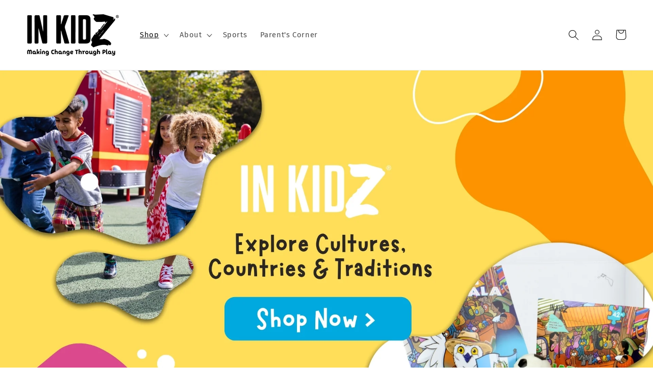

--- FILE ---
content_type: text/html; charset=utf-8
request_url: https://www.inkidzco.com/collections/all-products
body_size: 50088
content:
<!doctype html>
<html class="no-js" lang="en">
  <head>
    <meta charset="utf-8">
    <meta http-equiv="X-UA-Compatible" content="IE=edge">
    <meta name="viewport" content="width=device-width,initial-scale=1">
    <meta name="theme-color" content="">
    <link rel="canonical" href="https://www.inkidzco.com/collections/all-products">
    <link rel="preconnect" href="https://cdn.shopify.com" crossorigin><link rel="icon" type="image/png" href="//www.inkidzco.com/cdn/shop/files/favicon.png?crop=center&height=32&v=1686595798&width=32"><link rel="preconnect" href="https://fonts.shopifycdn.com" crossorigin><title>
      All products
 &ndash; In KidZ</title>

    

    

<meta property="og:site_name" content="In KidZ">
<meta property="og:url" content="https://www.inkidzco.com/collections/all-products">
<meta property="og:title" content="All products">
<meta property="og:type" content="website">
<meta property="og:description" content="In KidZ"><meta property="og:image" content="http://www.inkidzco.com/cdn/shop/collections/AMAZON_BANNERS_1920_x_1080_px_3.jpg?v=1703615042">
  <meta property="og:image:secure_url" content="https://www.inkidzco.com/cdn/shop/collections/AMAZON_BANNERS_1920_x_1080_px_3.jpg?v=1703615042">
  <meta property="og:image:width" content="1920">
  <meta property="og:image:height" content="1080"><meta name="twitter:site" content="@inkidzco"><meta name="twitter:card" content="summary_large_image">
<meta name="twitter:title" content="All products">
<meta name="twitter:description" content="In KidZ">


    <script src="//www.inkidzco.com/cdn/shop/t/4/assets/constants.js?v=95358004781563950421683053618" defer="defer"></script>
    <script src="//www.inkidzco.com/cdn/shop/t/4/assets/pubsub.js?v=2921868252632587581683053619" defer="defer"></script>
    <script src="//www.inkidzco.com/cdn/shop/t/4/assets/global.js?v=127210358271191040921683053618" defer="defer"></script>
    <script>window.performance && window.performance.mark && window.performance.mark('shopify.content_for_header.start');</script><meta name="facebook-domain-verification" content="jp0dq6mruwseqy3espxyt75pmwda7u">
<meta name="google-site-verification" content="JSZH3ysGWcS8lWZ5L0nc2baR3AwLQ-ydMCSvAvYGeBk">
<meta id="shopify-digital-wallet" name="shopify-digital-wallet" content="/67822256443/digital_wallets/dialog">
<meta name="shopify-checkout-api-token" content="7657f3ce4f9489b272a8f55a5f179f06">
<meta id="in-context-paypal-metadata" data-shop-id="67822256443" data-venmo-supported="false" data-environment="production" data-locale="en_US" data-paypal-v4="true" data-currency="USD">
<link rel="alternate" type="application/atom+xml" title="Feed" href="/collections/all-products.atom" />
<link rel="next" href="/collections/all-products?page=2">
<link rel="alternate" type="application/json+oembed" href="https://www.inkidzco.com/collections/all-products.oembed">
<script async="async" src="/checkouts/internal/preloads.js?locale=en-US"></script>
<link rel="preconnect" href="https://shop.app" crossorigin="anonymous">
<script async="async" src="https://shop.app/checkouts/internal/preloads.js?locale=en-US&shop_id=67822256443" crossorigin="anonymous"></script>
<script id="apple-pay-shop-capabilities" type="application/json">{"shopId":67822256443,"countryCode":"US","currencyCode":"USD","merchantCapabilities":["supports3DS"],"merchantId":"gid:\/\/shopify\/Shop\/67822256443","merchantName":"In KidZ","requiredBillingContactFields":["postalAddress","email"],"requiredShippingContactFields":["postalAddress","email"],"shippingType":"shipping","supportedNetworks":["visa","masterCard","amex","discover","elo","jcb"],"total":{"type":"pending","label":"In KidZ","amount":"1.00"},"shopifyPaymentsEnabled":true,"supportsSubscriptions":true}</script>
<script id="shopify-features" type="application/json">{"accessToken":"7657f3ce4f9489b272a8f55a5f179f06","betas":["rich-media-storefront-analytics"],"domain":"www.inkidzco.com","predictiveSearch":true,"shopId":67822256443,"locale":"en"}</script>
<script>var Shopify = Shopify || {};
Shopify.shop = "inkidz.myshopify.com";
Shopify.locale = "en";
Shopify.currency = {"active":"USD","rate":"1.0"};
Shopify.country = "US";
Shopify.theme = {"name":"INKIDZ (Dawn + Envato Gota)","id":149195587899,"schema_name":"INKIDZ","schema_version":"1.0.0","theme_store_id":887,"role":"main"};
Shopify.theme.handle = "null";
Shopify.theme.style = {"id":null,"handle":null};
Shopify.cdnHost = "www.inkidzco.com/cdn";
Shopify.routes = Shopify.routes || {};
Shopify.routes.root = "/";</script>
<script type="module">!function(o){(o.Shopify=o.Shopify||{}).modules=!0}(window);</script>
<script>!function(o){function n(){var o=[];function n(){o.push(Array.prototype.slice.apply(arguments))}return n.q=o,n}var t=o.Shopify=o.Shopify||{};t.loadFeatures=n(),t.autoloadFeatures=n()}(window);</script>
<script>
  window.ShopifyPay = window.ShopifyPay || {};
  window.ShopifyPay.apiHost = "shop.app\/pay";
  window.ShopifyPay.redirectState = null;
</script>
<script id="shop-js-analytics" type="application/json">{"pageType":"collection"}</script>
<script defer="defer" async type="module" src="//www.inkidzco.com/cdn/shopifycloud/shop-js/modules/v2/client.init-shop-cart-sync_BdyHc3Nr.en.esm.js"></script>
<script defer="defer" async type="module" src="//www.inkidzco.com/cdn/shopifycloud/shop-js/modules/v2/chunk.common_Daul8nwZ.esm.js"></script>
<script type="module">
  await import("//www.inkidzco.com/cdn/shopifycloud/shop-js/modules/v2/client.init-shop-cart-sync_BdyHc3Nr.en.esm.js");
await import("//www.inkidzco.com/cdn/shopifycloud/shop-js/modules/v2/chunk.common_Daul8nwZ.esm.js");

  window.Shopify.SignInWithShop?.initShopCartSync?.({"fedCMEnabled":true,"windoidEnabled":true});

</script>
<script>
  window.Shopify = window.Shopify || {};
  if (!window.Shopify.featureAssets) window.Shopify.featureAssets = {};
  window.Shopify.featureAssets['shop-js'] = {"shop-cart-sync":["modules/v2/client.shop-cart-sync_QYOiDySF.en.esm.js","modules/v2/chunk.common_Daul8nwZ.esm.js"],"init-fed-cm":["modules/v2/client.init-fed-cm_DchLp9rc.en.esm.js","modules/v2/chunk.common_Daul8nwZ.esm.js"],"shop-button":["modules/v2/client.shop-button_OV7bAJc5.en.esm.js","modules/v2/chunk.common_Daul8nwZ.esm.js"],"init-windoid":["modules/v2/client.init-windoid_DwxFKQ8e.en.esm.js","modules/v2/chunk.common_Daul8nwZ.esm.js"],"shop-cash-offers":["modules/v2/client.shop-cash-offers_DWtL6Bq3.en.esm.js","modules/v2/chunk.common_Daul8nwZ.esm.js","modules/v2/chunk.modal_CQq8HTM6.esm.js"],"shop-toast-manager":["modules/v2/client.shop-toast-manager_CX9r1SjA.en.esm.js","modules/v2/chunk.common_Daul8nwZ.esm.js"],"init-shop-email-lookup-coordinator":["modules/v2/client.init-shop-email-lookup-coordinator_UhKnw74l.en.esm.js","modules/v2/chunk.common_Daul8nwZ.esm.js"],"pay-button":["modules/v2/client.pay-button_DzxNnLDY.en.esm.js","modules/v2/chunk.common_Daul8nwZ.esm.js"],"avatar":["modules/v2/client.avatar_BTnouDA3.en.esm.js"],"init-shop-cart-sync":["modules/v2/client.init-shop-cart-sync_BdyHc3Nr.en.esm.js","modules/v2/chunk.common_Daul8nwZ.esm.js"],"shop-login-button":["modules/v2/client.shop-login-button_D8B466_1.en.esm.js","modules/v2/chunk.common_Daul8nwZ.esm.js","modules/v2/chunk.modal_CQq8HTM6.esm.js"],"init-customer-accounts-sign-up":["modules/v2/client.init-customer-accounts-sign-up_C8fpPm4i.en.esm.js","modules/v2/client.shop-login-button_D8B466_1.en.esm.js","modules/v2/chunk.common_Daul8nwZ.esm.js","modules/v2/chunk.modal_CQq8HTM6.esm.js"],"init-shop-for-new-customer-accounts":["modules/v2/client.init-shop-for-new-customer-accounts_CVTO0Ztu.en.esm.js","modules/v2/client.shop-login-button_D8B466_1.en.esm.js","modules/v2/chunk.common_Daul8nwZ.esm.js","modules/v2/chunk.modal_CQq8HTM6.esm.js"],"init-customer-accounts":["modules/v2/client.init-customer-accounts_dRgKMfrE.en.esm.js","modules/v2/client.shop-login-button_D8B466_1.en.esm.js","modules/v2/chunk.common_Daul8nwZ.esm.js","modules/v2/chunk.modal_CQq8HTM6.esm.js"],"shop-follow-button":["modules/v2/client.shop-follow-button_CkZpjEct.en.esm.js","modules/v2/chunk.common_Daul8nwZ.esm.js","modules/v2/chunk.modal_CQq8HTM6.esm.js"],"lead-capture":["modules/v2/client.lead-capture_BntHBhfp.en.esm.js","modules/v2/chunk.common_Daul8nwZ.esm.js","modules/v2/chunk.modal_CQq8HTM6.esm.js"],"checkout-modal":["modules/v2/client.checkout-modal_CfxcYbTm.en.esm.js","modules/v2/chunk.common_Daul8nwZ.esm.js","modules/v2/chunk.modal_CQq8HTM6.esm.js"],"shop-login":["modules/v2/client.shop-login_Da4GZ2H6.en.esm.js","modules/v2/chunk.common_Daul8nwZ.esm.js","modules/v2/chunk.modal_CQq8HTM6.esm.js"],"payment-terms":["modules/v2/client.payment-terms_MV4M3zvL.en.esm.js","modules/v2/chunk.common_Daul8nwZ.esm.js","modules/v2/chunk.modal_CQq8HTM6.esm.js"]};
</script>
<script>(function() {
  var isLoaded = false;
  function asyncLoad() {
    if (isLoaded) return;
    isLoaded = true;
    var urls = ["https:\/\/static.klaviyo.com\/onsite\/js\/klaviyo.js?company_id=ThZ2Sk\u0026shop=inkidz.myshopify.com","https:\/\/cdn.nfcube.com\/instafeed-17d745e592b51fafa2b8c7a57e010ecf.js?shop=inkidz.myshopify.com"];
    for (var i = 0; i < urls.length; i++) {
      var s = document.createElement('script');
      s.type = 'text/javascript';
      s.async = true;
      s.src = urls[i];
      var x = document.getElementsByTagName('script')[0];
      x.parentNode.insertBefore(s, x);
    }
  };
  if(window.attachEvent) {
    window.attachEvent('onload', asyncLoad);
  } else {
    window.addEventListener('load', asyncLoad, false);
  }
})();</script>
<script id="__st">var __st={"a":67822256443,"offset":-28800,"reqid":"018df807-537e-411c-ab57-967fc69c28d1-1768990226","pageurl":"www.inkidzco.com\/collections\/all-products","u":"257fea8fe85e","p":"collection","rtyp":"collection","rid":453430411579};</script>
<script>window.ShopifyPaypalV4VisibilityTracking = true;</script>
<script id="captcha-bootstrap">!function(){'use strict';const t='contact',e='account',n='new_comment',o=[[t,t],['blogs',n],['comments',n],[t,'customer']],c=[[e,'customer_login'],[e,'guest_login'],[e,'recover_customer_password'],[e,'create_customer']],r=t=>t.map((([t,e])=>`form[action*='/${t}']:not([data-nocaptcha='true']) input[name='form_type'][value='${e}']`)).join(','),a=t=>()=>t?[...document.querySelectorAll(t)].map((t=>t.form)):[];function s(){const t=[...o],e=r(t);return a(e)}const i='password',u='form_key',d=['recaptcha-v3-token','g-recaptcha-response','h-captcha-response',i],f=()=>{try{return window.sessionStorage}catch{return}},m='__shopify_v',_=t=>t.elements[u];function p(t,e,n=!1){try{const o=window.sessionStorage,c=JSON.parse(o.getItem(e)),{data:r}=function(t){const{data:e,action:n}=t;return t[m]||n?{data:e,action:n}:{data:t,action:n}}(c);for(const[e,n]of Object.entries(r))t.elements[e]&&(t.elements[e].value=n);n&&o.removeItem(e)}catch(o){console.error('form repopulation failed',{error:o})}}const l='form_type',E='cptcha';function T(t){t.dataset[E]=!0}const w=window,h=w.document,L='Shopify',v='ce_forms',y='captcha';let A=!1;((t,e)=>{const n=(g='f06e6c50-85a8-45c8-87d0-21a2b65856fe',I='https://cdn.shopify.com/shopifycloud/storefront-forms-hcaptcha/ce_storefront_forms_captcha_hcaptcha.v1.5.2.iife.js',D={infoText:'Protected by hCaptcha',privacyText:'Privacy',termsText:'Terms'},(t,e,n)=>{const o=w[L][v],c=o.bindForm;if(c)return c(t,g,e,D).then(n);var r;o.q.push([[t,g,e,D],n]),r=I,A||(h.body.append(Object.assign(h.createElement('script'),{id:'captcha-provider',async:!0,src:r})),A=!0)});var g,I,D;w[L]=w[L]||{},w[L][v]=w[L][v]||{},w[L][v].q=[],w[L][y]=w[L][y]||{},w[L][y].protect=function(t,e){n(t,void 0,e),T(t)},Object.freeze(w[L][y]),function(t,e,n,w,h,L){const[v,y,A,g]=function(t,e,n){const i=e?o:[],u=t?c:[],d=[...i,...u],f=r(d),m=r(i),_=r(d.filter((([t,e])=>n.includes(e))));return[a(f),a(m),a(_),s()]}(w,h,L),I=t=>{const e=t.target;return e instanceof HTMLFormElement?e:e&&e.form},D=t=>v().includes(t);t.addEventListener('submit',(t=>{const e=I(t);if(!e)return;const n=D(e)&&!e.dataset.hcaptchaBound&&!e.dataset.recaptchaBound,o=_(e),c=g().includes(e)&&(!o||!o.value);(n||c)&&t.preventDefault(),c&&!n&&(function(t){try{if(!f())return;!function(t){const e=f();if(!e)return;const n=_(t);if(!n)return;const o=n.value;o&&e.removeItem(o)}(t);const e=Array.from(Array(32),(()=>Math.random().toString(36)[2])).join('');!function(t,e){_(t)||t.append(Object.assign(document.createElement('input'),{type:'hidden',name:u})),t.elements[u].value=e}(t,e),function(t,e){const n=f();if(!n)return;const o=[...t.querySelectorAll(`input[type='${i}']`)].map((({name:t})=>t)),c=[...d,...o],r={};for(const[a,s]of new FormData(t).entries())c.includes(a)||(r[a]=s);n.setItem(e,JSON.stringify({[m]:1,action:t.action,data:r}))}(t,e)}catch(e){console.error('failed to persist form',e)}}(e),e.submit())}));const S=(t,e)=>{t&&!t.dataset[E]&&(n(t,e.some((e=>e===t))),T(t))};for(const o of['focusin','change'])t.addEventListener(o,(t=>{const e=I(t);D(e)&&S(e,y())}));const B=e.get('form_key'),M=e.get(l),P=B&&M;t.addEventListener('DOMContentLoaded',(()=>{const t=y();if(P)for(const e of t)e.elements[l].value===M&&p(e,B);[...new Set([...A(),...v().filter((t=>'true'===t.dataset.shopifyCaptcha))])].forEach((e=>S(e,t)))}))}(h,new URLSearchParams(w.location.search),n,t,e,['guest_login'])})(!0,!0)}();</script>
<script integrity="sha256-4kQ18oKyAcykRKYeNunJcIwy7WH5gtpwJnB7kiuLZ1E=" data-source-attribution="shopify.loadfeatures" defer="defer" src="//www.inkidzco.com/cdn/shopifycloud/storefront/assets/storefront/load_feature-a0a9edcb.js" crossorigin="anonymous"></script>
<script crossorigin="anonymous" defer="defer" src="//www.inkidzco.com/cdn/shopifycloud/storefront/assets/shopify_pay/storefront-65b4c6d7.js?v=20250812"></script>
<script data-source-attribution="shopify.dynamic_checkout.dynamic.init">var Shopify=Shopify||{};Shopify.PaymentButton=Shopify.PaymentButton||{isStorefrontPortableWallets:!0,init:function(){window.Shopify.PaymentButton.init=function(){};var t=document.createElement("script");t.src="https://www.inkidzco.com/cdn/shopifycloud/portable-wallets/latest/portable-wallets.en.js",t.type="module",document.head.appendChild(t)}};
</script>
<script data-source-attribution="shopify.dynamic_checkout.buyer_consent">
  function portableWalletsHideBuyerConsent(e){var t=document.getElementById("shopify-buyer-consent"),n=document.getElementById("shopify-subscription-policy-button");t&&n&&(t.classList.add("hidden"),t.setAttribute("aria-hidden","true"),n.removeEventListener("click",e))}function portableWalletsShowBuyerConsent(e){var t=document.getElementById("shopify-buyer-consent"),n=document.getElementById("shopify-subscription-policy-button");t&&n&&(t.classList.remove("hidden"),t.removeAttribute("aria-hidden"),n.addEventListener("click",e))}window.Shopify?.PaymentButton&&(window.Shopify.PaymentButton.hideBuyerConsent=portableWalletsHideBuyerConsent,window.Shopify.PaymentButton.showBuyerConsent=portableWalletsShowBuyerConsent);
</script>
<script data-source-attribution="shopify.dynamic_checkout.cart.bootstrap">document.addEventListener("DOMContentLoaded",(function(){function t(){return document.querySelector("shopify-accelerated-checkout-cart, shopify-accelerated-checkout")}if(t())Shopify.PaymentButton.init();else{new MutationObserver((function(e,n){t()&&(Shopify.PaymentButton.init(),n.disconnect())})).observe(document.body,{childList:!0,subtree:!0})}}));
</script>
<link id="shopify-accelerated-checkout-styles" rel="stylesheet" media="screen" href="https://www.inkidzco.com/cdn/shopifycloud/portable-wallets/latest/accelerated-checkout-backwards-compat.css" crossorigin="anonymous">
<style id="shopify-accelerated-checkout-cart">
        #shopify-buyer-consent {
  margin-top: 1em;
  display: inline-block;
  width: 100%;
}

#shopify-buyer-consent.hidden {
  display: none;
}

#shopify-subscription-policy-button {
  background: none;
  border: none;
  padding: 0;
  text-decoration: underline;
  font-size: inherit;
  cursor: pointer;
}

#shopify-subscription-policy-button::before {
  box-shadow: none;
}

      </style>
<script id="sections-script" data-sections="header" defer="defer" src="//www.inkidzco.com/cdn/shop/t/4/compiled_assets/scripts.js?v=1046"></script>
<script>window.performance && window.performance.mark && window.performance.mark('shopify.content_for_header.end');</script>

<script id="bold-platform-data" type="application/json">
{
  "shop": {
    "domain": "www.inkidzco.com",
    "permanent_domain": "inkidz.myshopify.com",
    "url": "https://www.inkidzco.com",
    "secure_url": "https://www.inkidzco.com",
    "money_format": "${{amount}}",
    "currency": "USD"
  },
  "customer": {
    "id": null,
    "tags": null
  },
  "cart": {"note":null,"attributes":{},"original_total_price":0,"total_price":0,"total_discount":0,"total_weight":0.0,"item_count":0,"items":[],"requires_shipping":false,"currency":"USD","items_subtotal_price":0,"cart_level_discount_applications":[],"checkout_charge_amount":0},
  "line_item_products": [],
  "template": "collection",
  "product": null,
  "collection": [{"id":8965692621115,"title":"Mix and Match: 2 Large and 1 Small Kit","handle":"mix-and-match-2-large-and-1-small-kit","description":"","published_at":"2023-11-30T12:24:07-08:00","created_at":"2023-11-30T12:17:07-08:00","vendor":"In KidZ","type":"","tags":[],"price":9900,"price_min":9900,"price_max":9900,"available":false,"price_varies":false,"compare_at_price":12997,"compare_at_price_min":12997,"compare_at_price_max":12997,"compare_at_price_varies":false,"variants":[{"id":47450825752891,"title":"Default Title","option1":"Default Title","option2":null,"option3":null,"sku":"","requires_shipping":true,"taxable":true,"featured_image":null,"available":false,"name":"Mix and Match: 2 Large and 1 Small Kit","public_title":null,"options":["Default Title"],"price":9900,"weight":0,"compare_at_price":12997,"inventory_management":"shopify","barcode":"","requires_selling_plan":false,"selling_plan_allocations":[]}],"images":["\/\/www.inkidzco.com\/cdn\/shop\/files\/1.jpg?v=1701796188"],"featured_image":"\/\/www.inkidzco.com\/cdn\/shop\/files\/1.jpg?v=1701796188","options":["Title"],"media":[{"alt":null,"id":36475048689979,"position":1,"preview_image":{"aspect_ratio":1.0,"height":2500,"width":2500,"src":"\/\/www.inkidzco.com\/cdn\/shop\/files\/1.jpg?v=1701796188"},"aspect_ratio":1.0,"height":2500,"media_type":"image","src":"\/\/www.inkidzco.com\/cdn\/shop\/files\/1.jpg?v=1701796188","width":2500}],"requires_selling_plan":false,"selling_plan_groups":[],"content":""},{"id":8965706416443,"title":"6 pack of Backgammon or Checkers","handle":"6-pack-of-backgammon-or-checkers-1","description":"\u003cp\u003e\u003cspan data-mce-fragment=\"1\"\u003eIntroducing the Magnetic Backgammon and Magnetic Checkers Gamea from In Kidz – Your Whimsical Travel Companions!\u003c\/span\u003e\u003c\/p\u003e\n\u003cp data-mce-fragment=\"1\"\u003e🎲\u003cspan\u003e \u003c\/span\u003e\u003cstrong data-mce-fragment=\"1\"\u003eCompact Design, Big Fun:\u003c\/strong\u003e\u003cspan\u003e \u003c\/span\u003eExperience the joy of backgammon and checkers on the go with our travel-sized game board. This rectangular tin effortlessly transforms into a vibrant game board, providing endless entertainment wherever you wander.\u003c\/p\u003e\n\u003cp data-mce-fragment=\"1\"\u003e\u003cmeta charset=\"utf-8\"\u003e🧠\u003cspan\u003e \u003c\/span\u003e\u003cstrong\u003eEducational\u003c\/strong\u003e\u003cspan\u003e \u003c\/span\u003e\u003cstrong\u003eFun for All Ages:\u003c\/strong\u003e\u003cspan\u003e \u003c\/span\u003eBackgammon and checkers are not just a game; they are a strategic journey that enhances children's thinking and strategy application abilities while providing hours of entertainment. Watch as your kids exercise their thinking skills with every move!\u003c\/p\u003e\n\u003cp data-mce-fragment=\"1\"\u003e🧲\u003cspan\u003e \u003c\/span\u003e\u003cstrong data-mce-fragment=\"1\"\u003eMagnetic Marvel:\u003c\/strong\u003e\u003cspan\u003e \u003c\/span\u003eNo more lost pieces! Our gameboard features magnetic game pieces that stick securely to the board, ensuring a seamless and frustration-free gaming session.\u003c\/p\u003e\n\u003cp data-mce-fragment=\"1\"\u003e👜\u003cspan\u003e \u003c\/span\u003e\u003cstrong data-mce-fragment=\"1\"\u003ePortable Playtime:\u003c\/strong\u003e\u003cspan\u003e \u003c\/span\u003eSlip this travel-friendly tin into your bag and embark on adventures with a game always at your fingertips. Perfect for trips, family outings, or simply enjoying quality time at home.\u003c\/p\u003e\n\u003cp data-mce-fragment=\"1\"\u003e🎁\u003cspan\u003e \u003c\/span\u003e\u003cstrong data-mce-fragment=\"1\"\u003eIdeal Gift:\u003c\/strong\u003e\u003cspan\u003e \u003c\/span\u003eLooking for a unique and entertaining gift? The Magnetic Backgammon Game\u003cspan\u003e and Magnetic Checkers Game \u003c\/span\u003e\u003cmeta charset=\"utf-8\"\u003e\u003cspan data-mce-fragment=\"1\"\u003efrom In Kidz \u003c\/span\u003emake for a delightful present, combining functionality with a splash of charm.\u003c\/p\u003e","published_at":"2023-12-05T12:15:57-08:00","created_at":"2023-11-30T12:28:15-08:00","vendor":"In KidZ","type":"","tags":[],"price":3600,"price_min":3600,"price_max":3600,"available":false,"price_varies":false,"compare_at_price":5400,"compare_at_price_min":5400,"compare_at_price_max":5400,"compare_at_price_varies":false,"variants":[{"id":47450845479227,"title":"Default Title","option1":"Default Title","option2":null,"option3":null,"sku":"","requires_shipping":true,"taxable":true,"featured_image":null,"available":false,"name":"6 pack of Backgammon or Checkers","public_title":null,"options":["Default Title"],"price":3600,"weight":0,"compare_at_price":5400,"inventory_management":"shopify","barcode":null,"requires_selling_plan":false,"selling_plan_allocations":[]}],"images":["\/\/www.inkidzco.com\/cdn\/shop\/files\/2.jpg?v=1701796210","\/\/www.inkidzco.com\/cdn\/shop\/files\/M02_R01_740975d1-4452-4989-ade6-8f7ea14dbdb6.jpg?v=1701796210","\/\/www.inkidzco.com\/cdn\/shop\/files\/M02_R03_5b12ddaf-8d5f-4d43-9a5f-8e6ff359e753.jpg?v=1701796210","\/\/www.inkidzco.com\/cdn\/shop\/files\/M02_R02_02f2b0ec-f64f-4712-bfc5-517e3f2787e7.jpg?v=1701796210","\/\/www.inkidzco.com\/cdn\/shop\/files\/M01_R01_f136da8c-bf80-4364-9db4-3f4ce12c086f.jpg?v=1701796210","\/\/www.inkidzco.com\/cdn\/shop\/files\/M01_R03_70adbca0-e336-42b0-968c-5b5988bad05f.jpg?v=1701796210","\/\/www.inkidzco.com\/cdn\/shop\/files\/M01_R02_199dcc2a-d8a0-4d82-9c70-c0ac2260aef9.jpg?v=1701796210"],"featured_image":"\/\/www.inkidzco.com\/cdn\/shop\/files\/2.jpg?v=1701796210","options":["Title"],"media":[{"alt":null,"id":36475050950971,"position":1,"preview_image":{"aspect_ratio":1.0,"height":2500,"width":2500,"src":"\/\/www.inkidzco.com\/cdn\/shop\/files\/2.jpg?v=1701796210"},"aspect_ratio":1.0,"height":2500,"media_type":"image","src":"\/\/www.inkidzco.com\/cdn\/shop\/files\/2.jpg?v=1701796210","width":2500},{"alt":null,"id":36421342265659,"position":2,"preview_image":{"aspect_ratio":1.0,"height":2000,"width":2000,"src":"\/\/www.inkidzco.com\/cdn\/shop\/files\/M02_R01_740975d1-4452-4989-ade6-8f7ea14dbdb6.jpg?v=1701796210"},"aspect_ratio":1.0,"height":2000,"media_type":"image","src":"\/\/www.inkidzco.com\/cdn\/shop\/files\/M02_R01_740975d1-4452-4989-ade6-8f7ea14dbdb6.jpg?v=1701796210","width":2000},{"alt":null,"id":36421342298427,"position":3,"preview_image":{"aspect_ratio":1.0,"height":2000,"width":2000,"src":"\/\/www.inkidzco.com\/cdn\/shop\/files\/M02_R03_5b12ddaf-8d5f-4d43-9a5f-8e6ff359e753.jpg?v=1701796210"},"aspect_ratio":1.0,"height":2000,"media_type":"image","src":"\/\/www.inkidzco.com\/cdn\/shop\/files\/M02_R03_5b12ddaf-8d5f-4d43-9a5f-8e6ff359e753.jpg?v=1701796210","width":2000},{"alt":null,"id":36421342331195,"position":4,"preview_image":{"aspect_ratio":1.0,"height":2000,"width":2000,"src":"\/\/www.inkidzco.com\/cdn\/shop\/files\/M02_R02_02f2b0ec-f64f-4712-bfc5-517e3f2787e7.jpg?v=1701796210"},"aspect_ratio":1.0,"height":2000,"media_type":"image","src":"\/\/www.inkidzco.com\/cdn\/shop\/files\/M02_R02_02f2b0ec-f64f-4712-bfc5-517e3f2787e7.jpg?v=1701796210","width":2000},{"alt":null,"id":36421342363963,"position":5,"preview_image":{"aspect_ratio":1.0,"height":2000,"width":2000,"src":"\/\/www.inkidzco.com\/cdn\/shop\/files\/M01_R01_f136da8c-bf80-4364-9db4-3f4ce12c086f.jpg?v=1701796210"},"aspect_ratio":1.0,"height":2000,"media_type":"image","src":"\/\/www.inkidzco.com\/cdn\/shop\/files\/M01_R01_f136da8c-bf80-4364-9db4-3f4ce12c086f.jpg?v=1701796210","width":2000},{"alt":null,"id":36421342396731,"position":6,"preview_image":{"aspect_ratio":1.0,"height":2000,"width":2000,"src":"\/\/www.inkidzco.com\/cdn\/shop\/files\/M01_R03_70adbca0-e336-42b0-968c-5b5988bad05f.jpg?v=1701796210"},"aspect_ratio":1.0,"height":2000,"media_type":"image","src":"\/\/www.inkidzco.com\/cdn\/shop\/files\/M01_R03_70adbca0-e336-42b0-968c-5b5988bad05f.jpg?v=1701796210","width":2000},{"alt":null,"id":36421342429499,"position":7,"preview_image":{"aspect_ratio":1.0,"height":2000,"width":2000,"src":"\/\/www.inkidzco.com\/cdn\/shop\/files\/M01_R02_199dcc2a-d8a0-4d82-9c70-c0ac2260aef9.jpg?v=1701796210"},"aspect_ratio":1.0,"height":2000,"media_type":"image","src":"\/\/www.inkidzco.com\/cdn\/shop\/files\/M01_R02_199dcc2a-d8a0-4d82-9c70-c0ac2260aef9.jpg?v=1701796210","width":2000}],"requires_selling_plan":false,"selling_plan_groups":[],"content":"\u003cp\u003e\u003cspan data-mce-fragment=\"1\"\u003eIntroducing the Magnetic Backgammon and Magnetic Checkers Gamea from In Kidz – Your Whimsical Travel Companions!\u003c\/span\u003e\u003c\/p\u003e\n\u003cp data-mce-fragment=\"1\"\u003e🎲\u003cspan\u003e \u003c\/span\u003e\u003cstrong data-mce-fragment=\"1\"\u003eCompact Design, Big Fun:\u003c\/strong\u003e\u003cspan\u003e \u003c\/span\u003eExperience the joy of backgammon and checkers on the go with our travel-sized game board. This rectangular tin effortlessly transforms into a vibrant game board, providing endless entertainment wherever you wander.\u003c\/p\u003e\n\u003cp data-mce-fragment=\"1\"\u003e\u003cmeta charset=\"utf-8\"\u003e🧠\u003cspan\u003e \u003c\/span\u003e\u003cstrong\u003eEducational\u003c\/strong\u003e\u003cspan\u003e \u003c\/span\u003e\u003cstrong\u003eFun for All Ages:\u003c\/strong\u003e\u003cspan\u003e \u003c\/span\u003eBackgammon and checkers are not just a game; they are a strategic journey that enhances children's thinking and strategy application abilities while providing hours of entertainment. Watch as your kids exercise their thinking skills with every move!\u003c\/p\u003e\n\u003cp data-mce-fragment=\"1\"\u003e🧲\u003cspan\u003e \u003c\/span\u003e\u003cstrong data-mce-fragment=\"1\"\u003eMagnetic Marvel:\u003c\/strong\u003e\u003cspan\u003e \u003c\/span\u003eNo more lost pieces! Our gameboard features magnetic game pieces that stick securely to the board, ensuring a seamless and frustration-free gaming session.\u003c\/p\u003e\n\u003cp data-mce-fragment=\"1\"\u003e👜\u003cspan\u003e \u003c\/span\u003e\u003cstrong data-mce-fragment=\"1\"\u003ePortable Playtime:\u003c\/strong\u003e\u003cspan\u003e \u003c\/span\u003eSlip this travel-friendly tin into your bag and embark on adventures with a game always at your fingertips. Perfect for trips, family outings, or simply enjoying quality time at home.\u003c\/p\u003e\n\u003cp data-mce-fragment=\"1\"\u003e🎁\u003cspan\u003e \u003c\/span\u003e\u003cstrong data-mce-fragment=\"1\"\u003eIdeal Gift:\u003c\/strong\u003e\u003cspan\u003e \u003c\/span\u003eLooking for a unique and entertaining gift? The Magnetic Backgammon Game\u003cspan\u003e and Magnetic Checkers Game \u003c\/span\u003e\u003cmeta charset=\"utf-8\"\u003e\u003cspan data-mce-fragment=\"1\"\u003efrom In Kidz \u003c\/span\u003emake for a delightful present, combining functionality with a splash of charm.\u003c\/p\u003e"},{"id":8969828663611,"title":"In Kidz Gift Card","handle":"in-kidz-gift-card","description":"\u003cp data-mce-fragment=\"1\"\u003eNo need to wait in line for the perfect last-minute gift! With these InKidz digital gift cards, you can instantly surprise your loved ones with a thoughtful present. Just choose your gift and hit send - it's that easy!\u003c\/p\u003e","published_at":"2023-12-02T20:25:20-08:00","created_at":"2023-12-02T20:25:20-08:00","vendor":"In KidZ","type":"","tags":[],"price":1000,"price_min":1000,"price_max":10000,"available":true,"price_varies":true,"compare_at_price":null,"compare_at_price_min":0,"compare_at_price_max":0,"compare_at_price_varies":false,"variants":[{"id":47459884630331,"title":"$10.00","option1":"$10.00","option2":null,"option3":null,"sku":"","requires_shipping":false,"taxable":false,"featured_image":null,"available":true,"name":"In Kidz Gift Card - $10.00","public_title":"$10.00","options":["$10.00"],"price":1000,"weight":0,"compare_at_price":null,"inventory_management":null,"barcode":null,"requires_selling_plan":false,"selling_plan_allocations":[]},{"id":47463368425787,"title":"$20.00","option1":"$20.00","option2":null,"option3":null,"sku":"","requires_shipping":false,"taxable":false,"featured_image":null,"available":true,"name":"In Kidz Gift Card - $20.00","public_title":"$20.00","options":["$20.00"],"price":2000,"weight":0,"compare_at_price":null,"inventory_management":null,"barcode":"","requires_selling_plan":false,"selling_plan_allocations":[]},{"id":47459884663099,"title":"$25.00","option1":"$25.00","option2":null,"option3":null,"sku":"","requires_shipping":false,"taxable":false,"featured_image":null,"available":true,"name":"In Kidz Gift Card - $25.00","public_title":"$25.00","options":["$25.00"],"price":2500,"weight":0,"compare_at_price":null,"inventory_management":null,"barcode":null,"requires_selling_plan":false,"selling_plan_allocations":[]},{"id":47459884695867,"title":"$50.00","option1":"$50.00","option2":null,"option3":null,"sku":"","requires_shipping":false,"taxable":false,"featured_image":null,"available":true,"name":"In Kidz Gift Card - $50.00","public_title":"$50.00","options":["$50.00"],"price":5000,"weight":0,"compare_at_price":null,"inventory_management":null,"barcode":null,"requires_selling_plan":false,"selling_plan_allocations":[]},{"id":47459884728635,"title":"$100.00","option1":"$100.00","option2":null,"option3":null,"sku":"","requires_shipping":false,"taxable":false,"featured_image":null,"available":true,"name":"In Kidz Gift Card - $100.00","public_title":"$100.00","options":["$100.00"],"price":10000,"weight":0,"compare_at_price":null,"inventory_management":null,"barcode":null,"requires_selling_plan":false,"selling_plan_allocations":[]}],"images":["\/\/www.inkidzco.com\/cdn\/shop\/files\/giftcertificates.jpg?v=1701796136"],"featured_image":"\/\/www.inkidzco.com\/cdn\/shop\/files\/giftcertificates.jpg?v=1701796136","options":["Denominations"],"media":[{"alt":null,"id":36475043905851,"position":1,"preview_image":{"aspect_ratio":1.0,"height":2500,"width":2500,"src":"\/\/www.inkidzco.com\/cdn\/shop\/files\/giftcertificates.jpg?v=1701796136"},"aspect_ratio":1.0,"height":2500,"media_type":"image","src":"\/\/www.inkidzco.com\/cdn\/shop\/files\/giftcertificates.jpg?v=1701796136","width":2500}],"requires_selling_plan":false,"selling_plan_groups":[],"content":"\u003cp data-mce-fragment=\"1\"\u003eNo need to wait in line for the perfect last-minute gift! With these InKidz digital gift cards, you can instantly surprise your loved ones with a thoughtful present. Just choose your gift and hit send - it's that easy!\u003c\/p\u003e"},{"id":8671912788283,"title":"Dia de Los Muertos Large Kit","handle":"dia-de-los-muertos-1","description":"\u003cp\u003e\u003cspan\u003eMexico is a country in the Southern portion of North America. Every year at the beginning of November, they hold a two-day celebration remembering loved ones that passed away. It is known as Dia de los Muertos (Day of the Dead). Families create beautiful altars with marigold flowers, cook traditional foods, play games, decorate graves, and honor the memory of their loved ones that passed away. Our Mexico box is the perfect kit to teach your children about Dia de Los Muertos.\u003c\/span\u003e\u003c\/p\u003e\n\u003cul\u003e\u003c\/ul\u003e","published_at":"2023-08-23T12:11:30-07:00","created_at":"2023-08-23T12:07:06-07:00","vendor":"In KidZ","type":"","tags":["belonging","culture","dei","diversity","equality","equity","games","geography","inclusion","kit","mexico","puzzle","stickers","TOYS"],"price":4999,"price_min":4999,"price_max":4999,"available":false,"price_varies":false,"compare_at_price":null,"compare_at_price_min":0,"compare_at_price_max":0,"compare_at_price_varies":false,"variants":[{"id":46567188431163,"title":"Default Title","option1":"Default Title","option2":null,"option3":null,"sku":null,"requires_shipping":true,"taxable":true,"featured_image":null,"available":false,"name":"Dia de Los Muertos Large Kit","public_title":null,"options":["Default Title"],"price":4999,"weight":800,"compare_at_price":null,"inventory_management":"shopify","barcode":null,"requires_selling_plan":false,"selling_plan_allocations":[]}],"images":["\/\/www.inkidzco.com\/cdn\/shop\/files\/diadelosmuertos_large-kit_main.jpg?v=1704389588","\/\/www.inkidzco.com\/cdn\/shop\/files\/DiadelosMuertoslargeitems.jpg?v=1704394897","\/\/www.inkidzco.com\/cdn\/shop\/files\/diadelosmuertos_large-kit_family.jpg?v=1704394897","\/\/www.inkidzco.com\/cdn\/shop\/files\/diadelosmuertos_large-kit_crafts.jpg?v=1704394897","\/\/www.inkidzco.com\/cdn\/shop\/files\/diadelosmuertos_large-kit_activity-book.jpg?v=1704394897","\/\/www.inkidzco.com\/cdn\/shop\/files\/puzzle_f52d96b5-d958-46e2-bdab-ca056ec533ff.jpg?v=1704394897","\/\/www.inkidzco.com\/cdn\/shop\/files\/diadelosmuertos_large-kit_memory-match-cards.jpg?v=1704394897","\/\/www.inkidzco.com\/cdn\/shop\/files\/puzzle_cea16446-fed8-43e0-82ca-e671abd7da57.jpg?v=1704394897"],"featured_image":"\/\/www.inkidzco.com\/cdn\/shop\/files\/diadelosmuertos_large-kit_main.jpg?v=1704389588","options":["Title"],"media":[{"alt":null,"id":36756364689723,"position":1,"preview_image":{"aspect_ratio":1.0,"height":3500,"width":3500,"src":"\/\/www.inkidzco.com\/cdn\/shop\/files\/diadelosmuertos_large-kit_main.jpg?v=1704389588"},"aspect_ratio":1.0,"height":3500,"media_type":"image","src":"\/\/www.inkidzco.com\/cdn\/shop\/files\/diadelosmuertos_large-kit_main.jpg?v=1704389588","width":3500},{"alt":null,"id":36757283897659,"position":2,"preview_image":{"aspect_ratio":1.0,"height":3500,"width":3500,"src":"\/\/www.inkidzco.com\/cdn\/shop\/files\/DiadelosMuertoslargeitems.jpg?v=1704394897"},"aspect_ratio":1.0,"height":3500,"media_type":"image","src":"\/\/www.inkidzco.com\/cdn\/shop\/files\/DiadelosMuertoslargeitems.jpg?v=1704394897","width":3500},{"alt":null,"id":36756317143355,"position":3,"preview_image":{"aspect_ratio":1.0,"height":3500,"width":3500,"src":"\/\/www.inkidzco.com\/cdn\/shop\/files\/diadelosmuertos_large-kit_family.jpg?v=1704394897"},"aspect_ratio":1.0,"height":3500,"media_type":"image","src":"\/\/www.inkidzco.com\/cdn\/shop\/files\/diadelosmuertos_large-kit_family.jpg?v=1704394897","width":3500},{"alt":null,"id":36756367802683,"position":4,"preview_image":{"aspect_ratio":1.0,"height":3500,"width":3500,"src":"\/\/www.inkidzco.com\/cdn\/shop\/files\/diadelosmuertos_large-kit_crafts.jpg?v=1704394897"},"aspect_ratio":1.0,"height":3500,"media_type":"image","src":"\/\/www.inkidzco.com\/cdn\/shop\/files\/diadelosmuertos_large-kit_crafts.jpg?v=1704394897","width":3500},{"alt":null,"id":36756317110587,"position":5,"preview_image":{"aspect_ratio":1.0,"height":3500,"width":3500,"src":"\/\/www.inkidzco.com\/cdn\/shop\/files\/diadelosmuertos_large-kit_activity-book.jpg?v=1704394897"},"aspect_ratio":1.0,"height":3500,"media_type":"image","src":"\/\/www.inkidzco.com\/cdn\/shop\/files\/diadelosmuertos_large-kit_activity-book.jpg?v=1704394897","width":3500},{"alt":null,"id":35235234513211,"position":6,"preview_image":{"aspect_ratio":1.0,"height":1500,"width":1500,"src":"\/\/www.inkidzco.com\/cdn\/shop\/files\/puzzle_f52d96b5-d958-46e2-bdab-ca056ec533ff.jpg?v=1704394897"},"aspect_ratio":1.0,"height":1500,"media_type":"image","src":"\/\/www.inkidzco.com\/cdn\/shop\/files\/puzzle_f52d96b5-d958-46e2-bdab-ca056ec533ff.jpg?v=1704394897","width":1500},{"alt":null,"id":36756317176123,"position":7,"preview_image":{"aspect_ratio":1.0,"height":3500,"width":3500,"src":"\/\/www.inkidzco.com\/cdn\/shop\/files\/diadelosmuertos_large-kit_memory-match-cards.jpg?v=1704394897"},"aspect_ratio":1.0,"height":3500,"media_type":"image","src":"\/\/www.inkidzco.com\/cdn\/shop\/files\/diadelosmuertos_large-kit_memory-match-cards.jpg?v=1704394897","width":3500},{"alt":null,"id":35235230351675,"position":8,"preview_image":{"aspect_ratio":1.0,"height":1500,"width":1500,"src":"\/\/www.inkidzco.com\/cdn\/shop\/files\/puzzle_cea16446-fed8-43e0-82ca-e671abd7da57.jpg?v=1704394897"},"aspect_ratio":1.0,"height":1500,"media_type":"image","src":"\/\/www.inkidzco.com\/cdn\/shop\/files\/puzzle_cea16446-fed8-43e0-82ca-e671abd7da57.jpg?v=1704394897","width":1500}],"requires_selling_plan":false,"selling_plan_groups":[],"content":"\u003cp\u003e\u003cspan\u003eMexico is a country in the Southern portion of North America. Every year at the beginning of November, they hold a two-day celebration remembering loved ones that passed away. It is known as Dia de los Muertos (Day of the Dead). Families create beautiful altars with marigold flowers, cook traditional foods, play games, decorate graves, and honor the memory of their loved ones that passed away. Our Mexico box is the perfect kit to teach your children about Dia de Los Muertos.\u003c\/span\u003e\u003c\/p\u003e\n\u003cul\u003e\u003c\/ul\u003e"},{"id":8173615907131,"title":"Jamaica In KidZ CountrieZ Large Kit","handle":"jamaica","description":"\u003cspan style=\"font-weight: 400;\" data-mce-fragment=\"1\" data-mce-style=\"font-weight: 400;\"\u003eIn KidZ Jamaica kit is a fun and educational assortment of crafts, games, and activity books that teach kids about the Caribbean country of Jamaica. Jamaica is renowned for its reggae music, warm sands, get-togethers with family and friends, and wonderfully loving people. Enjoy the various sports and games that the young people of this island enjoy! Curated with love by Rochelle Thwaites, mother of two, native of Kingston, Jamaica. Teach empathy, cultural awareness, and inclusivity with an expert curated collection of fun and engaging activities. \u003c\/span\u003e","published_at":"2023-08-23T12:06:38-07:00","created_at":"2023-02-27T08:45:20-08:00","vendor":"In KidZ","type":"","tags":["belonging","country","dei","diversity","equality","equity","games","geography","inclusion","puzzle","TOYS"],"price":4999,"price_min":4999,"price_max":4999,"available":false,"price_varies":false,"compare_at_price":null,"compare_at_price_min":0,"compare_at_price_max":0,"compare_at_price_varies":false,"variants":[{"id":45409858650427,"title":"Default Title","option1":"Default Title","option2":null,"option3":null,"sku":"JBX","requires_shipping":true,"taxable":true,"featured_image":null,"available":false,"name":"Jamaica In KidZ CountrieZ Large Kit","public_title":null,"options":["Default Title"],"price":4999,"weight":780,"compare_at_price":null,"inventory_management":"shopify","barcode":"850036161004","requires_selling_plan":false,"selling_plan_allocations":[]}],"images":["\/\/www.inkidzco.com\/cdn\/shop\/files\/Jamaica.png?v=1702672136","\/\/www.inkidzco.com\/cdn\/shop\/files\/Jamaica-items_1bd873f9-634a-462a-8a0a-9fe71c3a9036.jpg?v=1702672410","\/\/www.inkidzco.com\/cdn\/shop\/files\/jamaica_large-kit_domino.jpg?v=1704393778","\/\/www.inkidzco.com\/cdn\/shop\/files\/10.jpg?v=1704393778","\/\/www.inkidzco.com\/cdn\/shop\/files\/jamaica_large-kit_book.jpg?v=1704393778","\/\/www.inkidzco.com\/cdn\/shop\/files\/9_efc3e352-ab1f-45c5-b873-627f7b58dea3.jpg?v=1704393778"],"featured_image":"\/\/www.inkidzco.com\/cdn\/shop\/files\/Jamaica.png?v=1702672136","options":["Title"],"media":[{"alt":null,"id":36584980087099,"position":1,"preview_image":{"aspect_ratio":1.0,"height":3500,"width":3500,"src":"\/\/www.inkidzco.com\/cdn\/shop\/files\/Jamaica.png?v=1702672136"},"aspect_ratio":1.0,"height":3500,"media_type":"image","src":"\/\/www.inkidzco.com\/cdn\/shop\/files\/Jamaica.png?v=1702672136","width":3500},{"alt":null,"id":36585306554683,"position":2,"preview_image":{"aspect_ratio":1.0,"height":3500,"width":3500,"src":"\/\/www.inkidzco.com\/cdn\/shop\/files\/Jamaica-items_1bd873f9-634a-462a-8a0a-9fe71c3a9036.jpg?v=1702672410"},"aspect_ratio":1.0,"height":3500,"media_type":"image","src":"\/\/www.inkidzco.com\/cdn\/shop\/files\/Jamaica-items_1bd873f9-634a-462a-8a0a-9fe71c3a9036.jpg?v=1702672410","width":3500},{"alt":null,"id":36757118910779,"position":3,"preview_image":{"aspect_ratio":1.0,"height":3500,"width":3500,"src":"\/\/www.inkidzco.com\/cdn\/shop\/files\/jamaica_large-kit_domino.jpg?v=1704393778"},"aspect_ratio":1.0,"height":3500,"media_type":"image","src":"\/\/www.inkidzco.com\/cdn\/shop\/files\/jamaica_large-kit_domino.jpg?v=1704393778","width":3500},{"alt":null,"id":35235220160827,"position":4,"preview_image":{"aspect_ratio":1.0,"height":1500,"width":1500,"src":"\/\/www.inkidzco.com\/cdn\/shop\/files\/10.jpg?v=1704393778"},"aspect_ratio":1.0,"height":1500,"media_type":"image","src":"\/\/www.inkidzco.com\/cdn\/shop\/files\/10.jpg?v=1704393778","width":1500},{"alt":null,"id":36757115044155,"position":5,"preview_image":{"aspect_ratio":1.0,"height":3500,"width":3500,"src":"\/\/www.inkidzco.com\/cdn\/shop\/files\/jamaica_large-kit_book.jpg?v=1704393778"},"aspect_ratio":1.0,"height":3500,"media_type":"image","src":"\/\/www.inkidzco.com\/cdn\/shop\/files\/jamaica_large-kit_book.jpg?v=1704393778","width":3500},{"alt":null,"id":35235220128059,"position":6,"preview_image":{"aspect_ratio":1.0,"height":1500,"width":1500,"src":"\/\/www.inkidzco.com\/cdn\/shop\/files\/9_efc3e352-ab1f-45c5-b873-627f7b58dea3.jpg?v=1704393778"},"aspect_ratio":1.0,"height":1500,"media_type":"image","src":"\/\/www.inkidzco.com\/cdn\/shop\/files\/9_efc3e352-ab1f-45c5-b873-627f7b58dea3.jpg?v=1704393778","width":1500}],"requires_selling_plan":false,"selling_plan_groups":[],"content":"\u003cspan style=\"font-weight: 400;\" data-mce-fragment=\"1\" data-mce-style=\"font-weight: 400;\"\u003eIn KidZ Jamaica kit is a fun and educational assortment of crafts, games, and activity books that teach kids about the Caribbean country of Jamaica. Jamaica is renowned for its reggae music, warm sands, get-togethers with family and friends, and wonderfully loving people. Enjoy the various sports and games that the young people of this island enjoy! Curated with love by Rochelle Thwaites, mother of two, native of Kingston, Jamaica. Teach empathy, cultural awareness, and inclusivity with an expert curated collection of fun and engaging activities. \u003c\/span\u003e"},{"id":8116887028027,"title":"Guatemala Large Kit","handle":"guatemala","description":"\u003cp\u003e\u003cspan\u003eHome to volcanoes, rainforests, and ancient Mayan sites, this box embraces the country and culture of Guatemala, a Central American country. The Maya peoples are known for their brightly colored yarn-based textiles, which are woven into capes, shirts, blouses, and dresses. \u003c\/span\u003e\u003c\/p\u003e\n\u003cp\u003eCurated with love by Magdalena Mejia, mother of two, native of\u003cspan\u003e \u003c\/span\u003e\u003cspan\u003eMomostenago, Guatemala.\u003c\/span\u003e\u003c\/p\u003e","published_at":"2023-07-11T11:13:01-07:00","created_at":"2023-01-26T10:23:55-08:00","vendor":"In KidZ","type":"","tags":["belonging","country","dei","diversity","equality","equity","games","geography","inclusion","kit","puzzle","TOYS"],"price":4999,"price_min":4999,"price_max":4999,"available":false,"price_varies":false,"compare_at_price":null,"compare_at_price_min":0,"compare_at_price_max":0,"compare_at_price_varies":false,"variants":[{"id":45384804008251,"title":"Default Title","option1":"Default Title","option2":null,"option3":null,"sku":"GTM","requires_shipping":true,"taxable":true,"featured_image":null,"available":false,"name":"Guatemala Large Kit","public_title":null,"options":["Default Title"],"price":4999,"weight":673,"compare_at_price":null,"inventory_management":"shopify","barcode":"850036161097","requires_selling_plan":false,"selling_plan_allocations":[]}],"images":["\/\/www.inkidzco.com\/cdn\/shop\/files\/Guatemala.png?v=1702670345","\/\/www.inkidzco.com\/cdn\/shop\/files\/Guatemala-items_eb1ef773-df68-440c-a80e-60e7beefa060.jpg?v=1702672335","\/\/www.inkidzco.com\/cdn\/shop\/files\/Guatemala_activity-book.jpg?v=1703094427","\/\/www.inkidzco.com\/cdn\/shop\/files\/book.jpg?v=1703094427","\/\/www.inkidzco.com\/cdn\/shop\/files\/Guatemala_inflatable-soccer-ball.jpg?v=1703094427","\/\/www.inkidzco.com\/cdn\/shop\/files\/cards.jpg?v=1703094427","\/\/www.inkidzco.com\/cdn\/shop\/files\/puzzle.jpg?v=1703094427","\/\/www.inkidzco.com\/cdn\/shop\/files\/Guatemala_family-kit.jpg?v=1703094476"],"featured_image":"\/\/www.inkidzco.com\/cdn\/shop\/files\/Guatemala.png?v=1702670345","options":["Title"],"media":[{"alt":null,"id":36584972583227,"position":1,"preview_image":{"aspect_ratio":1.0,"height":3500,"width":3500,"src":"\/\/www.inkidzco.com\/cdn\/shop\/files\/Guatemala.png?v=1702670345"},"aspect_ratio":1.0,"height":3500,"media_type":"image","src":"\/\/www.inkidzco.com\/cdn\/shop\/files\/Guatemala.png?v=1702670345","width":3500},{"alt":null,"id":36585296691515,"position":2,"preview_image":{"aspect_ratio":1.0,"height":3500,"width":3500,"src":"\/\/www.inkidzco.com\/cdn\/shop\/files\/Guatemala-items_eb1ef773-df68-440c-a80e-60e7beefa060.jpg?v=1702672335"},"aspect_ratio":1.0,"height":3500,"media_type":"image","src":"\/\/www.inkidzco.com\/cdn\/shop\/files\/Guatemala-items_eb1ef773-df68-440c-a80e-60e7beefa060.jpg?v=1702672335","width":3500},{"alt":null,"id":36632971411771,"position":3,"preview_image":{"aspect_ratio":1.0,"height":3500,"width":3500,"src":"\/\/www.inkidzco.com\/cdn\/shop\/files\/Guatemala_activity-book.jpg?v=1703094427"},"aspect_ratio":1.0,"height":3500,"media_type":"image","src":"\/\/www.inkidzco.com\/cdn\/shop\/files\/Guatemala_activity-book.jpg?v=1703094427","width":3500},{"alt":null,"id":34660879532347,"position":4,"preview_image":{"aspect_ratio":1.0,"height":1500,"width":1500,"src":"\/\/www.inkidzco.com\/cdn\/shop\/files\/book.jpg?v=1703094427"},"aspect_ratio":1.0,"height":1500,"media_type":"image","src":"\/\/www.inkidzco.com\/cdn\/shop\/files\/book.jpg?v=1703094427","width":1500},{"alt":null,"id":36632968495419,"position":5,"preview_image":{"aspect_ratio":1.0,"height":3500,"width":3500,"src":"\/\/www.inkidzco.com\/cdn\/shop\/files\/Guatemala_inflatable-soccer-ball.jpg?v=1703094427"},"aspect_ratio":1.0,"height":3500,"media_type":"image","src":"\/\/www.inkidzco.com\/cdn\/shop\/files\/Guatemala_inflatable-soccer-ball.jpg?v=1703094427","width":3500},{"alt":null,"id":34660879565115,"position":6,"preview_image":{"aspect_ratio":1.0,"height":1500,"width":1500,"src":"\/\/www.inkidzco.com\/cdn\/shop\/files\/cards.jpg?v=1703094427"},"aspect_ratio":1.0,"height":1500,"media_type":"image","src":"\/\/www.inkidzco.com\/cdn\/shop\/files\/cards.jpg?v=1703094427","width":1500},{"alt":null,"id":34660879597883,"position":7,"preview_image":{"aspect_ratio":1.0,"height":1500,"width":1500,"src":"\/\/www.inkidzco.com\/cdn\/shop\/files\/puzzle.jpg?v=1703094427"},"aspect_ratio":1.0,"height":1500,"media_type":"image","src":"\/\/www.inkidzco.com\/cdn\/shop\/files\/puzzle.jpg?v=1703094427","width":1500},{"alt":null,"id":36632980128059,"position":8,"preview_image":{"aspect_ratio":1.0,"height":3500,"width":3500,"src":"\/\/www.inkidzco.com\/cdn\/shop\/files\/Guatemala_family-kit.jpg?v=1703094476"},"aspect_ratio":1.0,"height":3500,"media_type":"image","src":"\/\/www.inkidzco.com\/cdn\/shop\/files\/Guatemala_family-kit.jpg?v=1703094476","width":3500}],"requires_selling_plan":false,"selling_plan_groups":[],"content":"\u003cp\u003e\u003cspan\u003eHome to volcanoes, rainforests, and ancient Mayan sites, this box embraces the country and culture of Guatemala, a Central American country. The Maya peoples are known for their brightly colored yarn-based textiles, which are woven into capes, shirts, blouses, and dresses. \u003c\/span\u003e\u003c\/p\u003e\n\u003cp\u003eCurated with love by Magdalena Mejia, mother of two, native of\u003cspan\u003e \u003c\/span\u003e\u003cspan\u003eMomostenago, Guatemala.\u003c\/span\u003e\u003c\/p\u003e"},{"id":8116857667899,"title":"American Jewish Large Kit","handle":"american-jewish","description":"\u003cp\u003eLearn about the rich American Jewish culture through our activity book. \u003cspan data-mce-fragment=\"1\"\u003eParents and children will be able to learn new words with the memory match game, paint their own Challah cover, play with the dreidel as well as complete our one of a kind puzzle and keepsakes.\u003c\/span\u003e\u003c\/p\u003e\n\u003cp\u003eCurated by Pamela Pekerman (founder of Hustle Like a Mom) and Ariel Stein (founder of Jewish Family Magic)\u003c\/p\u003e","published_at":"2023-08-23T12:00:42-07:00","created_at":"2023-01-26T09:49:24-08:00","vendor":"In KidZ","type":"","tags":["culture"],"price":4999,"price_min":4999,"price_max":4999,"available":false,"price_varies":false,"compare_at_price":null,"compare_at_price_min":0,"compare_at_price_max":0,"compare_at_price_varies":false,"variants":[{"id":45409844691259,"title":"Default Title","option1":"Default Title","option2":null,"option3":null,"sku":"SJX","requires_shipping":true,"taxable":true,"featured_image":null,"available":false,"name":"American Jewish Large Kit","public_title":null,"options":["Default Title"],"price":4999,"weight":780,"compare_at_price":null,"inventory_management":"shopify","barcode":"850036161356","requires_selling_plan":false,"selling_plan_allocations":[]}],"images":["\/\/www.inkidzco.com\/cdn\/shop\/files\/amjewish_large-kit_main.jpg?v=1704389088","\/\/www.inkidzco.com\/cdn\/shop\/files\/AmericanJewish-items.jpg?v=1704394874","\/\/www.inkidzco.com\/cdn\/shop\/files\/amjewish_large-kit_box.jpg?v=1704394874","\/\/www.inkidzco.com\/cdn\/shop\/files\/16.jpg?v=1704394874","\/\/www.inkidzco.com\/cdn\/shop\/files\/amjewish_large-kit_dreidel.jpg?v=1704394874","\/\/www.inkidzco.com\/cdn\/shop\/files\/amjewish_large-kit_crafts.jpg?v=1704394874","\/\/www.inkidzco.com\/cdn\/shop\/files\/amjewish_large-kit_challah.jpg?v=1704394874","\/\/www.inkidzco.com\/cdn\/shop\/files\/18.jpg?v=1704394874","\/\/www.inkidzco.com\/cdn\/shop\/files\/20.jpg?v=1704394874"],"featured_image":"\/\/www.inkidzco.com\/cdn\/shop\/files\/amjewish_large-kit_main.jpg?v=1704389088","options":["Title"],"media":[{"alt":null,"id":36756222443835,"position":1,"preview_image":{"aspect_ratio":1.0,"height":3500,"width":3500,"src":"\/\/www.inkidzco.com\/cdn\/shop\/files\/amjewish_large-kit_main.jpg?v=1704389088"},"aspect_ratio":1.0,"height":3500,"media_type":"image","src":"\/\/www.inkidzco.com\/cdn\/shop\/files\/amjewish_large-kit_main.jpg?v=1704389088","width":3500},{"alt":null,"id":36757280358715,"position":2,"preview_image":{"aspect_ratio":1.0,"height":3500,"width":3500,"src":"\/\/www.inkidzco.com\/cdn\/shop\/files\/AmericanJewish-items.jpg?v=1704394874"},"aspect_ratio":1.0,"height":3500,"media_type":"image","src":"\/\/www.inkidzco.com\/cdn\/shop\/files\/AmericanJewish-items.jpg?v=1704394874","width":3500},{"alt":null,"id":36756197048635,"position":3,"preview_image":{"aspect_ratio":1.0,"height":3500,"width":3500,"src":"\/\/www.inkidzco.com\/cdn\/shop\/files\/amjewish_large-kit_box.jpg?v=1704394874"},"aspect_ratio":1.0,"height":3500,"media_type":"image","src":"\/\/www.inkidzco.com\/cdn\/shop\/files\/amjewish_large-kit_box.jpg?v=1704394874","width":3500},{"alt":null,"id":35235155837243,"position":4,"preview_image":{"aspect_ratio":1.0,"height":1500,"width":1500,"src":"\/\/www.inkidzco.com\/cdn\/shop\/files\/16.jpg?v=1704394874"},"aspect_ratio":1.0,"height":1500,"media_type":"image","src":"\/\/www.inkidzco.com\/cdn\/shop\/files\/16.jpg?v=1704394874","width":1500},{"alt":null,"id":36756197081403,"position":5,"preview_image":{"aspect_ratio":1.0,"height":3500,"width":3500,"src":"\/\/www.inkidzco.com\/cdn\/shop\/files\/amjewish_large-kit_dreidel.jpg?v=1704394874"},"aspect_ratio":1.0,"height":3500,"media_type":"image","src":"\/\/www.inkidzco.com\/cdn\/shop\/files\/amjewish_large-kit_dreidel.jpg?v=1704394874","width":3500},{"alt":null,"id":36756265730363,"position":6,"preview_image":{"aspect_ratio":1.0,"height":3500,"width":3500,"src":"\/\/www.inkidzco.com\/cdn\/shop\/files\/amjewish_large-kit_crafts.jpg?v=1704394874"},"aspect_ratio":1.0,"height":3500,"media_type":"image","src":"\/\/www.inkidzco.com\/cdn\/shop\/files\/amjewish_large-kit_crafts.jpg?v=1704394874","width":3500},{"alt":null,"id":36756267204923,"position":7,"preview_image":{"aspect_ratio":1.0,"height":3500,"width":3500,"src":"\/\/www.inkidzco.com\/cdn\/shop\/files\/amjewish_large-kit_challah.jpg?v=1704394874"},"aspect_ratio":1.0,"height":3500,"media_type":"image","src":"\/\/www.inkidzco.com\/cdn\/shop\/files\/amjewish_large-kit_challah.jpg?v=1704394874","width":3500},{"alt":null,"id":35235155902779,"position":8,"preview_image":{"aspect_ratio":1.0,"height":1500,"width":1500,"src":"\/\/www.inkidzco.com\/cdn\/shop\/files\/18.jpg?v=1704394874"},"aspect_ratio":1.0,"height":1500,"media_type":"image","src":"\/\/www.inkidzco.com\/cdn\/shop\/files\/18.jpg?v=1704394874","width":1500},{"alt":null,"id":35235155968315,"position":9,"preview_image":{"aspect_ratio":1.0,"height":1500,"width":1500,"src":"\/\/www.inkidzco.com\/cdn\/shop\/files\/20.jpg?v=1704394874"},"aspect_ratio":1.0,"height":1500,"media_type":"image","src":"\/\/www.inkidzco.com\/cdn\/shop\/files\/20.jpg?v=1704394874","width":1500}],"requires_selling_plan":false,"selling_plan_groups":[],"content":"\u003cp\u003eLearn about the rich American Jewish culture through our activity book. \u003cspan data-mce-fragment=\"1\"\u003eParents and children will be able to learn new words with the memory match game, paint their own Challah cover, play with the dreidel as well as complete our one of a kind puzzle and keepsakes.\u003c\/span\u003e\u003c\/p\u003e\n\u003cp\u003eCurated by Pamela Pekerman (founder of Hustle Like a Mom) and Ariel Stein (founder of Jewish Family Magic)\u003c\/p\u003e"},{"id":8492766789947,"title":"Italy Small Kit","handle":"italy-small-kit","description":"\u003cp data-mce-fragment=\"1\"\u003eIn this condensed version of our Italy Kit you will be able to learn about the beautiful Italy culture through our activity book. Parents and children will be able to learn new words with the memory match game as well as complete our one of a kind puzzle.\u003c\/p\u003e","published_at":"2023-07-13T07:43:12-07:00","created_at":"2023-07-06T07:15:08-07:00","vendor":"In KidZ","type":"","tags":["country"],"price":2999,"price_min":2999,"price_max":2999,"available":false,"price_varies":false,"compare_at_price":null,"compare_at_price_min":0,"compare_at_price_max":0,"compare_at_price_varies":false,"variants":[{"id":45641568583995,"title":"Default Title","option1":"Default Title","option2":null,"option3":null,"sku":"SIT","requires_shipping":true,"taxable":true,"featured_image":null,"available":false,"name":"Italy Small Kit","public_title":null,"options":["Default Title"],"price":2999,"weight":370,"compare_at_price":null,"inventory_management":"shopify","barcode":"850036161400","requires_selling_plan":false,"selling_plan_allocations":[]}],"images":["\/\/www.inkidzco.com\/cdn\/shop\/files\/bag_a60a706c-bd59-4a88-b501-14aad464f9eb.jpg?v=1689259504","\/\/www.inkidzco.com\/cdn\/shop\/files\/Italy-small-kit-items_1.jpg?v=1702923870","\/\/www.inkidzco.com\/cdn\/shop\/files\/small-bag_italy-front.jpg?v=1704478767","\/\/www.inkidzco.com\/cdn\/shop\/files\/Italy_activity-book.jpg?v=1704478767","\/\/www.inkidzco.com\/cdn\/shop\/files\/small-bag_italy.jpg?v=1704478767","\/\/www.inkidzco.com\/cdn\/shop\/files\/cards_f8d3d34b-594b-4ed5-9ae7-acb5d4aee5df.jpg?v=1704478767","\/\/www.inkidzco.com\/cdn\/shop\/files\/puzzle_7610a463-91ed-44e8-9ea2-85c570d81512.jpg?v=1704478767"],"featured_image":"\/\/www.inkidzco.com\/cdn\/shop\/files\/bag_a60a706c-bd59-4a88-b501-14aad464f9eb.jpg?v=1689259504","options":["Title"],"media":[{"alt":null,"id":34694809157947,"position":1,"preview_image":{"aspect_ratio":1.0,"height":1500,"width":1500,"src":"\/\/www.inkidzco.com\/cdn\/shop\/files\/bag_a60a706c-bd59-4a88-b501-14aad464f9eb.jpg?v=1689259504"},"aspect_ratio":1.0,"height":1500,"media_type":"image","src":"\/\/www.inkidzco.com\/cdn\/shop\/files\/bag_a60a706c-bd59-4a88-b501-14aad464f9eb.jpg?v=1689259504","width":1500},{"alt":null,"id":36610318958907,"position":2,"preview_image":{"aspect_ratio":1.0,"height":3500,"width":3500,"src":"\/\/www.inkidzco.com\/cdn\/shop\/files\/Italy-small-kit-items_1.jpg?v=1702923870"},"aspect_ratio":1.0,"height":3500,"media_type":"image","src":"\/\/www.inkidzco.com\/cdn\/shop\/files\/Italy-small-kit-items_1.jpg?v=1702923870","width":3500},{"alt":null,"id":36766273503547,"position":3,"preview_image":{"aspect_ratio":1.0,"height":3500,"width":3500,"src":"\/\/www.inkidzco.com\/cdn\/shop\/files\/small-bag_italy-front.jpg?v=1704478767"},"aspect_ratio":1.0,"height":3500,"media_type":"image","src":"\/\/www.inkidzco.com\/cdn\/shop\/files\/small-bag_italy-front.jpg?v=1704478767","width":3500},{"alt":null,"id":36632989991227,"position":4,"preview_image":{"aspect_ratio":1.0,"height":3500,"width":3500,"src":"\/\/www.inkidzco.com\/cdn\/shop\/files\/Italy_activity-book.jpg?v=1704478767"},"aspect_ratio":1.0,"height":3500,"media_type":"image","src":"\/\/www.inkidzco.com\/cdn\/shop\/files\/Italy_activity-book.jpg?v=1704478767","width":3500},{"alt":null,"id":36766273372475,"position":5,"preview_image":{"aspect_ratio":1.0,"height":3500,"width":3500,"src":"\/\/www.inkidzco.com\/cdn\/shop\/files\/small-bag_italy.jpg?v=1704478767"},"aspect_ratio":1.0,"height":3500,"media_type":"image","src":"\/\/www.inkidzco.com\/cdn\/shop\/files\/small-bag_italy.jpg?v=1704478767","width":3500},{"alt":null,"id":34694809223483,"position":6,"preview_image":{"aspect_ratio":1.0,"height":1500,"width":1500,"src":"\/\/www.inkidzco.com\/cdn\/shop\/files\/cards_f8d3d34b-594b-4ed5-9ae7-acb5d4aee5df.jpg?v=1704478767"},"aspect_ratio":1.0,"height":1500,"media_type":"image","src":"\/\/www.inkidzco.com\/cdn\/shop\/files\/cards_f8d3d34b-594b-4ed5-9ae7-acb5d4aee5df.jpg?v=1704478767","width":1500},{"alt":null,"id":34694809256251,"position":7,"preview_image":{"aspect_ratio":1.0,"height":1500,"width":1500,"src":"\/\/www.inkidzco.com\/cdn\/shop\/files\/puzzle_7610a463-91ed-44e8-9ea2-85c570d81512.jpg?v=1704478767"},"aspect_ratio":1.0,"height":1500,"media_type":"image","src":"\/\/www.inkidzco.com\/cdn\/shop\/files\/puzzle_7610a463-91ed-44e8-9ea2-85c570d81512.jpg?v=1704478767","width":1500}],"requires_selling_plan":false,"selling_plan_groups":[],"content":"\u003cp data-mce-fragment=\"1\"\u003eIn this condensed version of our Italy Kit you will be able to learn about the beautiful Italy culture through our activity book. Parents and children will be able to learn new words with the memory match game as well as complete our one of a kind puzzle.\u003c\/p\u003e"},{"id":8116851835195,"title":"Italy Large Kit","handle":"italy","description":"\u003cp dir=\"ltr\"\u003e\u003cspan\u003eWelcome to Italy! This boot-shaped European country is known for its scrumptious food, gorgeous landscapes, and love of family. Summers are spent on the beach, playing Scopa (a fun card game) and taking luxurious naps. \u003c\/span\u003e\u003c\/p\u003e","published_at":"2023-07-13T07:38:48-07:00","created_at":"2023-01-26T09:45:48-08:00","vendor":"In KidZ","type":"","tags":["country","dei","diversity","equality","equity","games","inclusion","kit","puzzle","stickers","TOYS"],"price":4999,"price_min":4999,"price_max":4999,"available":false,"price_varies":false,"compare_at_price":null,"compare_at_price_min":0,"compare_at_price_max":0,"compare_at_price_varies":false,"variants":[{"id":45384848343355,"title":"Default Title","option1":"Default Title","option2":null,"option3":null,"sku":"ITA","requires_shipping":true,"taxable":true,"featured_image":null,"available":false,"name":"Italy Large Kit","public_title":null,"options":["Default Title"],"price":4999,"weight":1000,"compare_at_price":null,"inventory_management":"shopify","barcode":"850036161066","requires_selling_plan":false,"selling_plan_allocations":[]}],"images":["\/\/www.inkidzco.com\/cdn\/shop\/files\/Italy.png?v=1702670357","\/\/www.inkidzco.com\/cdn\/shop\/files\/Italy-items.jpg?v=1702672209","\/\/www.inkidzco.com\/cdn\/shop\/files\/Italy_family-kit.jpg?v=1703094634","\/\/www.inkidzco.com\/cdn\/shop\/files\/book_75f4274d-56de-4d65-bb55-54e9afbeb015.jpg?v=1703094634","\/\/www.inkidzco.com\/cdn\/shop\/files\/Italy_activity-book_a147f620-136a-4087-aed0-d96e034eee09.jpg?v=1703094634","\/\/www.inkidzco.com\/cdn\/shop\/files\/puzzle_4d850d94-4839-457e-994b-437c5f837267.jpg?v=1703094634","\/\/www.inkidzco.com\/cdn\/shop\/files\/cards_b4a35e83-7298-4816-adca-8e8c6b0fc212.jpg?v=1703094634","\/\/www.inkidzco.com\/cdn\/shop\/files\/Italy_inflatable-soccer-ball.jpg?v=1703094634","\/\/www.inkidzco.com\/cdn\/shop\/files\/games_d5fb765b-3127-4e0b-9267-cff53af9193d.jpg?v=1703094634","\/\/www.inkidzco.com\/cdn\/shop\/files\/8.jpg?v=1703094634"],"featured_image":"\/\/www.inkidzco.com\/cdn\/shop\/files\/Italy.png?v=1702670357","options":["Title"],"media":[{"alt":null,"id":36584974614843,"position":1,"preview_image":{"aspect_ratio":1.0,"height":3500,"width":3500,"src":"\/\/www.inkidzco.com\/cdn\/shop\/files\/Italy.png?v=1702670357"},"aspect_ratio":1.0,"height":3500,"media_type":"image","src":"\/\/www.inkidzco.com\/cdn\/shop\/files\/Italy.png?v=1702670357","width":3500},{"alt":null,"id":36585276473659,"position":2,"preview_image":{"aspect_ratio":1.0,"height":3500,"width":3500,"src":"\/\/www.inkidzco.com\/cdn\/shop\/files\/Italy-items.jpg?v=1702672209"},"aspect_ratio":1.0,"height":3500,"media_type":"image","src":"\/\/www.inkidzco.com\/cdn\/shop\/files\/Italy-items.jpg?v=1702672209","width":3500},{"alt":null,"id":36632991039803,"position":3,"preview_image":{"aspect_ratio":1.0,"height":3500,"width":3500,"src":"\/\/www.inkidzco.com\/cdn\/shop\/files\/Italy_family-kit.jpg?v=1703094634"},"aspect_ratio":1.0,"height":3500,"media_type":"image","src":"\/\/www.inkidzco.com\/cdn\/shop\/files\/Italy_family-kit.jpg?v=1703094634","width":3500},{"alt":null,"id":34694696501563,"position":4,"preview_image":{"aspect_ratio":1.0,"height":1500,"width":1500,"src":"\/\/www.inkidzco.com\/cdn\/shop\/files\/book_75f4274d-56de-4d65-bb55-54e9afbeb015.jpg?v=1703094634"},"aspect_ratio":1.0,"height":1500,"media_type":"image","src":"\/\/www.inkidzco.com\/cdn\/shop\/files\/book_75f4274d-56de-4d65-bb55-54e9afbeb015.jpg?v=1703094634","width":1500},{"alt":null,"id":36632991007035,"position":5,"preview_image":{"aspect_ratio":1.0,"height":3500,"width":3500,"src":"\/\/www.inkidzco.com\/cdn\/shop\/files\/Italy_activity-book_a147f620-136a-4087-aed0-d96e034eee09.jpg?v=1703094634"},"aspect_ratio":1.0,"height":3500,"media_type":"image","src":"\/\/www.inkidzco.com\/cdn\/shop\/files\/Italy_activity-book_a147f620-136a-4087-aed0-d96e034eee09.jpg?v=1703094634","width":3500},{"alt":null,"id":34694696599867,"position":6,"preview_image":{"aspect_ratio":1.0,"height":1500,"width":1500,"src":"\/\/www.inkidzco.com\/cdn\/shop\/files\/puzzle_4d850d94-4839-457e-994b-437c5f837267.jpg?v=1703094634"},"aspect_ratio":1.0,"height":1500,"media_type":"image","src":"\/\/www.inkidzco.com\/cdn\/shop\/files\/puzzle_4d850d94-4839-457e-994b-437c5f837267.jpg?v=1703094634","width":1500},{"alt":null,"id":34694696534331,"position":7,"preview_image":{"aspect_ratio":1.0,"height":1500,"width":1500,"src":"\/\/www.inkidzco.com\/cdn\/shop\/files\/cards_b4a35e83-7298-4816-adca-8e8c6b0fc212.jpg?v=1703094634"},"aspect_ratio":1.0,"height":1500,"media_type":"image","src":"\/\/www.inkidzco.com\/cdn\/shop\/files\/cards_b4a35e83-7298-4816-adca-8e8c6b0fc212.jpg?v=1703094634","width":1500},{"alt":null,"id":36632991072571,"position":8,"preview_image":{"aspect_ratio":1.0,"height":3500,"width":3500,"src":"\/\/www.inkidzco.com\/cdn\/shop\/files\/Italy_inflatable-soccer-ball.jpg?v=1703094634"},"aspect_ratio":1.0,"height":3500,"media_type":"image","src":"\/\/www.inkidzco.com\/cdn\/shop\/files\/Italy_inflatable-soccer-ball.jpg?v=1703094634","width":3500},{"alt":null,"id":34694696567099,"position":9,"preview_image":{"aspect_ratio":1.0,"height":1500,"width":1500,"src":"\/\/www.inkidzco.com\/cdn\/shop\/files\/games_d5fb765b-3127-4e0b-9267-cff53af9193d.jpg?v=1703094634"},"aspect_ratio":1.0,"height":1500,"media_type":"image","src":"\/\/www.inkidzco.com\/cdn\/shop\/files\/games_d5fb765b-3127-4e0b-9267-cff53af9193d.jpg?v=1703094634","width":1500},{"alt":null,"id":34694696436027,"position":10,"preview_image":{"aspect_ratio":1.0,"height":1500,"width":1500,"src":"\/\/www.inkidzco.com\/cdn\/shop\/files\/8.jpg?v=1703094634"},"aspect_ratio":1.0,"height":1500,"media_type":"image","src":"\/\/www.inkidzco.com\/cdn\/shop\/files\/8.jpg?v=1703094634","width":1500}],"requires_selling_plan":false,"selling_plan_groups":[],"content":"\u003cp dir=\"ltr\"\u003e\u003cspan\u003eWelcome to Italy! This boot-shaped European country is known for its scrumptious food, gorgeous landscapes, and love of family. Summers are spent on the beach, playing Scopa (a fun card game) and taking luxurious naps. \u003c\/span\u003e\u003c\/p\u003e"},{"id":8173617054011,"title":"Bond Bands","handle":"bond-bands","description":"\u003cp\u003eOur hand-made Gold-Filled, Rose Gold and Sliver Bond Bands are produced in India.\u003c\/p\u003e\n\u003cp\u003eThey feature three beads representing guidance, protection, and love. The black thread is auspicious and bonds the beads together. When wearing the bond bands, we commit to evoking compassion and being protectors of one another in sleek style.\u003c\/p\u003e\n\u003cp\u003e\u003cspan\u003eEach Bond Band is hand made in India, the country where this tradition originated. The band is made of black silk thread and is water safe. It features an adjustable knot with 4mm beads on the ends. Both youth and adults can comfortably wear this hypo-allergenic band. The key feature of this band is the 3 gold-filled beads, rose gold beads or sterling silver beads. The number 3 is auspicious and promotes guidance. We encourage you to wear this band with pride and love.\u003c\/span\u003e\u003c\/p\u003e","published_at":"2023-07-13T07:32:11-07:00","created_at":"2023-02-27T08:47:17-08:00","vendor":"In KidZ","type":"","tags":[],"price":1999,"price_min":1999,"price_max":1999,"available":false,"price_varies":false,"compare_at_price":null,"compare_at_price_min":0,"compare_at_price_max":0,"compare_at_price_varies":false,"variants":[{"id":44546617803067,"title":"Gold","option1":"Gold","option2":null,"option3":null,"sku":"","requires_shipping":true,"taxable":true,"featured_image":{"id":40896853901627,"product_id":8173617054011,"position":1,"created_at":"2023-03-07T09:24:00-08:00","updated_at":"2023-07-13T07:33:12-07:00","alt":null,"width":2616,"height":2616,"src":"\/\/www.inkidzco.com\/cdn\/shop\/products\/goldband1.jpg?v=1689258792","variant_ids":[44546617803067]},"available":false,"name":"Bond Bands - Gold","public_title":"Gold","options":["Gold"],"price":1999,"weight":0,"compare_at_price":null,"inventory_management":"shopify","barcode":"","featured_media":{"alt":null,"id":33249626358075,"position":1,"preview_image":{"aspect_ratio":1.0,"height":2616,"width":2616,"src":"\/\/www.inkidzco.com\/cdn\/shop\/products\/goldband1.jpg?v=1689258792"}},"requires_selling_plan":false,"selling_plan_allocations":[]},{"id":44546617835835,"title":"Silver","option1":"Silver","option2":null,"option3":null,"sku":"","requires_shipping":true,"taxable":true,"featured_image":{"id":40896856785211,"product_id":8173617054011,"position":4,"created_at":"2023-03-07T09:24:23-08:00","updated_at":"2023-07-13T07:33:38-07:00","alt":null,"width":2545,"height":2545,"src":"\/\/www.inkidzco.com\/cdn\/shop\/products\/silverband1.jpg?v=1689258818","variant_ids":[44546617835835]},"available":false,"name":"Bond Bands - Silver","public_title":"Silver","options":["Silver"],"price":1999,"weight":0,"compare_at_price":null,"inventory_management":"shopify","barcode":"","featured_media":{"alt":null,"id":33249629274427,"position":4,"preview_image":{"aspect_ratio":1.0,"height":2545,"width":2545,"src":"\/\/www.inkidzco.com\/cdn\/shop\/products\/silverband1.jpg?v=1689258818"}},"requires_selling_plan":false,"selling_plan_allocations":[]},{"id":44546617868603,"title":"Rose Gold","option1":"Rose Gold","option2":null,"option3":null,"sku":"","requires_shipping":true,"taxable":true,"featured_image":{"id":40896859734331,"product_id":8173617054011,"position":5,"created_at":"2023-03-07T09:24:39-08:00","updated_at":"2023-07-13T07:33:59-07:00","alt":null,"width":2617,"height":2617,"src":"\/\/www.inkidzco.com\/cdn\/shop\/products\/roseband1.jpg?v=1689258839","variant_ids":[44546617868603]},"available":false,"name":"Bond Bands - Rose Gold","public_title":"Rose Gold","options":["Rose Gold"],"price":1999,"weight":0,"compare_at_price":null,"inventory_management":"shopify","barcode":"","featured_media":{"alt":null,"id":33249632223547,"position":5,"preview_image":{"aspect_ratio":1.0,"height":2617,"width":2617,"src":"\/\/www.inkidzco.com\/cdn\/shop\/products\/roseband1.jpg?v=1689258839"}},"requires_selling_plan":false,"selling_plan_allocations":[]}],"images":["\/\/www.inkidzco.com\/cdn\/shop\/products\/goldband1.jpg?v=1689258792","\/\/www.inkidzco.com\/cdn\/shop\/files\/bond-bands.jpg?v=1689258714","\/\/www.inkidzco.com\/cdn\/shop\/files\/bond-bands_1.jpg?v=1689258714","\/\/www.inkidzco.com\/cdn\/shop\/products\/silverband1.jpg?v=1689258818","\/\/www.inkidzco.com\/cdn\/shop\/products\/roseband1.jpg?v=1689258839"],"featured_image":"\/\/www.inkidzco.com\/cdn\/shop\/products\/goldband1.jpg?v=1689258792","options":["Color"],"media":[{"alt":null,"id":33249626358075,"position":1,"preview_image":{"aspect_ratio":1.0,"height":2616,"width":2616,"src":"\/\/www.inkidzco.com\/cdn\/shop\/products\/goldband1.jpg?v=1689258792"},"aspect_ratio":1.0,"height":2616,"media_type":"image","src":"\/\/www.inkidzco.com\/cdn\/shop\/products\/goldband1.jpg?v=1689258792","width":2616},{"alt":null,"id":34694572835131,"position":2,"preview_image":{"aspect_ratio":1.0,"height":2000,"width":2000,"src":"\/\/www.inkidzco.com\/cdn\/shop\/files\/bond-bands.jpg?v=1689258714"},"aspect_ratio":1.0,"height":2000,"media_type":"image","src":"\/\/www.inkidzco.com\/cdn\/shop\/files\/bond-bands.jpg?v=1689258714","width":2000},{"alt":null,"id":34694573523259,"position":3,"preview_image":{"aspect_ratio":1.0,"height":2000,"width":2000,"src":"\/\/www.inkidzco.com\/cdn\/shop\/files\/bond-bands_1.jpg?v=1689258714"},"aspect_ratio":1.0,"height":2000,"media_type":"image","src":"\/\/www.inkidzco.com\/cdn\/shop\/files\/bond-bands_1.jpg?v=1689258714","width":2000},{"alt":null,"id":33249629274427,"position":4,"preview_image":{"aspect_ratio":1.0,"height":2545,"width":2545,"src":"\/\/www.inkidzco.com\/cdn\/shop\/products\/silverband1.jpg?v=1689258818"},"aspect_ratio":1.0,"height":2545,"media_type":"image","src":"\/\/www.inkidzco.com\/cdn\/shop\/products\/silverband1.jpg?v=1689258818","width":2545},{"alt":null,"id":33249632223547,"position":5,"preview_image":{"aspect_ratio":1.0,"height":2617,"width":2617,"src":"\/\/www.inkidzco.com\/cdn\/shop\/products\/roseband1.jpg?v=1689258839"},"aspect_ratio":1.0,"height":2617,"media_type":"image","src":"\/\/www.inkidzco.com\/cdn\/shop\/products\/roseband1.jpg?v=1689258839","width":2617}],"requires_selling_plan":false,"selling_plan_groups":[],"content":"\u003cp\u003eOur hand-made Gold-Filled, Rose Gold and Sliver Bond Bands are produced in India.\u003c\/p\u003e\n\u003cp\u003eThey feature three beads representing guidance, protection, and love. The black thread is auspicious and bonds the beads together. When wearing the bond bands, we commit to evoking compassion and being protectors of one another in sleek style.\u003c\/p\u003e\n\u003cp\u003e\u003cspan\u003eEach Bond Band is hand made in India, the country where this tradition originated. The band is made of black silk thread and is water safe. It features an adjustable knot with 4mm beads on the ends. Both youth and adults can comfortably wear this hypo-allergenic band. The key feature of this band is the 3 gold-filled beads, rose gold beads or sterling silver beads. The number 3 is auspicious and promotes guidance. We encourage you to wear this band with pride and love.\u003c\/span\u003e\u003c\/p\u003e"},{"id":8953001771323,"title":"Magnetic Backgammon Game","handle":"magnetic-backgammon-game-board","description":"\u003cp\u003e\u003cmeta charset=\"utf-8\"\u003e\u003cspan data-mce-fragment=\"1\"\u003eIntroducing the Magnetic Backgammon Game from In Kidz – Your Whimsical Travel Companion!\u003c\/span\u003e\u003c\/p\u003e\n\u003cp data-mce-fragment=\"1\"\u003e🎲 \u003cstrong data-mce-fragment=\"1\"\u003eCompact Design, Big Fun:\u003c\/strong\u003e Experience the joy of backgammon on the go with our travel-sized game board. This rectangular tin effortlessly transforms into a vibrant game board, providing endless entertainment wherever you wander.\u003c\/p\u003e\n\u003cp data-mce-fragment=\"1\"\u003e\u003cmeta charset=\"utf-8\"\u003e🧠 \u003cstrong\u003eEducational\u003c\/strong\u003e \u003cstrong\u003eFun for All Ages:\u003c\/strong\u003e Backgammon is not just a game; it's a strategic journey that enhances children's thinking and strategy application abilities while providing hours of entertainment. Watch as your kids exercise their thinking skills with every move!\u003c\/p\u003e\n\u003cp data-mce-fragment=\"1\"\u003e🧲 \u003cstrong data-mce-fragment=\"1\"\u003eMagnetic Marvel:\u003c\/strong\u003e No more lost pieces! Our gameboard features magnetic game pieces that stick securely to the board, ensuring a seamless and frustration-free gaming session.\u003c\/p\u003e\n\u003cp data-mce-fragment=\"1\"\u003e👜 \u003cstrong data-mce-fragment=\"1\"\u003ePortable Playtime:\u003c\/strong\u003e Slip this travel-friendly tin into your bag and embark on adventures with a game always at your fingertips. Perfect for trips, family outings, or simply enjoying quality time at home.\u003c\/p\u003e\n\u003cp data-mce-fragment=\"1\"\u003e🎁 \u003cstrong data-mce-fragment=\"1\"\u003eIdeal Gift:\u003c\/strong\u003e Looking for a unique and entertaining gift? The Magnetic Backgammon Game \u003cmeta charset=\"utf-8\"\u003e\u003cspan data-mce-fragment=\"1\"\u003efrom In Kidz \u003c\/span\u003emakes for a delightful present, combining functionality with a splash of charm.\u003c\/p\u003e","published_at":"2023-11-23T01:49:56-08:00","created_at":"2023-11-23T01:42:03-08:00","vendor":"In KidZ","type":"","tags":[],"price":799,"price_min":799,"price_max":799,"available":false,"price_varies":false,"compare_at_price":899,"compare_at_price_min":899,"compare_at_price_max":899,"compare_at_price_varies":false,"variants":[{"id":47415417962811,"title":"Default Title","option1":"Default Title","option2":null,"option3":null,"sku":"BGM","requires_shipping":true,"taxable":true,"featured_image":null,"available":false,"name":"Magnetic Backgammon Game","public_title":null,"options":["Default Title"],"price":799,"weight":0,"compare_at_price":899,"inventory_management":"shopify","barcode":null,"requires_selling_plan":false,"selling_plan_allocations":[]}],"images":["\/\/www.inkidzco.com\/cdn\/shop\/files\/M02_R01.jpg?v=1700807363","\/\/www.inkidzco.com\/cdn\/shop\/files\/M02_R03.jpg?v=1700807381","\/\/www.inkidzco.com\/cdn\/shop\/files\/M02_R02.jpg?v=1700807381"],"featured_image":"\/\/www.inkidzco.com\/cdn\/shop\/files\/M02_R01.jpg?v=1700807363","options":["Title"],"media":[{"alt":null,"id":36357173477691,"position":1,"preview_image":{"aspect_ratio":1.0,"height":2000,"width":2000,"src":"\/\/www.inkidzco.com\/cdn\/shop\/files\/M02_R01.jpg?v=1700807363"},"aspect_ratio":1.0,"height":2000,"media_type":"image","src":"\/\/www.inkidzco.com\/cdn\/shop\/files\/M02_R01.jpg?v=1700807363","width":2000},{"alt":null,"id":36357174395195,"position":2,"preview_image":{"aspect_ratio":1.0,"height":2000,"width":2000,"src":"\/\/www.inkidzco.com\/cdn\/shop\/files\/M02_R03.jpg?v=1700807381"},"aspect_ratio":1.0,"height":2000,"media_type":"image","src":"\/\/www.inkidzco.com\/cdn\/shop\/files\/M02_R03.jpg?v=1700807381","width":2000},{"alt":null,"id":36357173805371,"position":3,"preview_image":{"aspect_ratio":1.0,"height":2000,"width":2000,"src":"\/\/www.inkidzco.com\/cdn\/shop\/files\/M02_R02.jpg?v=1700807381"},"aspect_ratio":1.0,"height":2000,"media_type":"image","src":"\/\/www.inkidzco.com\/cdn\/shop\/files\/M02_R02.jpg?v=1700807381","width":2000}],"requires_selling_plan":false,"selling_plan_groups":[],"content":"\u003cp\u003e\u003cmeta charset=\"utf-8\"\u003e\u003cspan data-mce-fragment=\"1\"\u003eIntroducing the Magnetic Backgammon Game from In Kidz – Your Whimsical Travel Companion!\u003c\/span\u003e\u003c\/p\u003e\n\u003cp data-mce-fragment=\"1\"\u003e🎲 \u003cstrong data-mce-fragment=\"1\"\u003eCompact Design, Big Fun:\u003c\/strong\u003e Experience the joy of backgammon on the go with our travel-sized game board. This rectangular tin effortlessly transforms into a vibrant game board, providing endless entertainment wherever you wander.\u003c\/p\u003e\n\u003cp data-mce-fragment=\"1\"\u003e\u003cmeta charset=\"utf-8\"\u003e🧠 \u003cstrong\u003eEducational\u003c\/strong\u003e \u003cstrong\u003eFun for All Ages:\u003c\/strong\u003e Backgammon is not just a game; it's a strategic journey that enhances children's thinking and strategy application abilities while providing hours of entertainment. Watch as your kids exercise their thinking skills with every move!\u003c\/p\u003e\n\u003cp data-mce-fragment=\"1\"\u003e🧲 \u003cstrong data-mce-fragment=\"1\"\u003eMagnetic Marvel:\u003c\/strong\u003e No more lost pieces! Our gameboard features magnetic game pieces that stick securely to the board, ensuring a seamless and frustration-free gaming session.\u003c\/p\u003e\n\u003cp data-mce-fragment=\"1\"\u003e👜 \u003cstrong data-mce-fragment=\"1\"\u003ePortable Playtime:\u003c\/strong\u003e Slip this travel-friendly tin into your bag and embark on adventures with a game always at your fingertips. Perfect for trips, family outings, or simply enjoying quality time at home.\u003c\/p\u003e\n\u003cp data-mce-fragment=\"1\"\u003e🎁 \u003cstrong data-mce-fragment=\"1\"\u003eIdeal Gift:\u003c\/strong\u003e Looking for a unique and entertaining gift? The Magnetic Backgammon Game \u003cmeta charset=\"utf-8\"\u003e\u003cspan data-mce-fragment=\"1\"\u003efrom In Kidz \u003c\/span\u003emakes for a delightful present, combining functionality with a splash of charm.\u003c\/p\u003e"},{"id":8952999149883,"title":"Magnetic Checkers Game","handle":"magnetic-checker-gameboard","description":"\u003cp\u003e\u003cmeta charset=\"utf-8\"\u003e\u003cspan data-mce-fragment=\"1\"\u003eIntroducing the Magnetic Checkers Game from In Kidz – Your Whimsical Travel Companion!\u003c\/span\u003e\u003c\/p\u003e\n\u003cp data-mce-fragment=\"1\"\u003e🎲 \u003cstrong data-mce-fragment=\"1\"\u003eCompact Design, Big Fun:\u003c\/strong\u003e Experience the joy of checkers on the go with our travel-sized game board. This rectangular tin effortlessly transforms into a vibrant game board, providing endless entertainment wherever you wander.\u003c\/p\u003e\n\u003cp data-mce-fragment=\"1\"\u003e\u003cmeta charset=\"utf-8\"\u003e🧠 \u003cstrong\u003eEducational Play:\u003c\/strong\u003e Engage your child's mind with the cognitive benefits of checkers gameplay. This classic game promotes focus, concentration, and strategic thinking, fostering essential skills for their development.\u003c\/p\u003e\n\u003cp data-mce-fragment=\"1\"\u003e🧲 \u003cstrong data-mce-fragment=\"1\"\u003eMagnetic Marvel:\u003c\/strong\u003e No more lost pieces! Our gameboard features magnetic game pieces that stick securely to the board, ensuring a seamless and frustration-free gaming session.\u003c\/p\u003e\n\u003cp data-mce-fragment=\"1\"\u003e👜 \u003cstrong data-mce-fragment=\"1\"\u003ePortable Playtime:\u003c\/strong\u003e Slip this travel-friendly tin into your bag and embark on adventures with a game always at your fingertips. Perfect for trips, family outings, or simply enjoying quality time at home.\u003c\/p\u003e\n\u003cp data-mce-fragment=\"1\"\u003e🎁 \u003cstrong data-mce-fragment=\"1\"\u003eIdeal Gift:\u003c\/strong\u003e Looking for a unique and entertaining gift? The Magnetic Checkers Game from In Kidz makes for a delightful present, combining functionality with a splash of charm.\u003c\/p\u003e","published_at":"2023-11-23T01:38:08-08:00","created_at":"2023-11-23T01:38:08-08:00","vendor":"In KidZ","type":"","tags":[],"price":799,"price_min":799,"price_max":799,"available":false,"price_varies":false,"compare_at_price":899,"compare_at_price_min":899,"compare_at_price_max":899,"compare_at_price_varies":false,"variants":[{"id":47415408722235,"title":"Default Title","option1":"Default Title","option2":null,"option3":null,"sku":"IK-MGCH","requires_shipping":true,"taxable":true,"featured_image":null,"available":false,"name":"Magnetic Checkers Game","public_title":null,"options":["Default Title"],"price":799,"weight":0,"compare_at_price":899,"inventory_management":"shopify","barcode":"","requires_selling_plan":false,"selling_plan_allocations":[]}],"images":["\/\/www.inkidzco.com\/cdn\/shop\/files\/M01_R01.jpg?v=1700807266","\/\/www.inkidzco.com\/cdn\/shop\/files\/M01_R03.jpg?v=1700807286","\/\/www.inkidzco.com\/cdn\/shop\/files\/M01_R02.jpg?v=1700807286"],"featured_image":"\/\/www.inkidzco.com\/cdn\/shop\/files\/M01_R01.jpg?v=1700807266","options":["Title"],"media":[{"alt":null,"id":36357168595259,"position":1,"preview_image":{"aspect_ratio":1.0,"height":2000,"width":2000,"src":"\/\/www.inkidzco.com\/cdn\/shop\/files\/M01_R01.jpg?v=1700807266"},"aspect_ratio":1.0,"height":2000,"media_type":"image","src":"\/\/www.inkidzco.com\/cdn\/shop\/files\/M01_R01.jpg?v=1700807266","width":2000},{"alt":null,"id":36357169414459,"position":2,"preview_image":{"aspect_ratio":1.0,"height":2000,"width":2000,"src":"\/\/www.inkidzco.com\/cdn\/shop\/files\/M01_R03.jpg?v=1700807286"},"aspect_ratio":1.0,"height":2000,"media_type":"image","src":"\/\/www.inkidzco.com\/cdn\/shop\/files\/M01_R03.jpg?v=1700807286","width":2000},{"alt":null,"id":36357168988475,"position":3,"preview_image":{"aspect_ratio":1.0,"height":2000,"width":2000,"src":"\/\/www.inkidzco.com\/cdn\/shop\/files\/M01_R02.jpg?v=1700807286"},"aspect_ratio":1.0,"height":2000,"media_type":"image","src":"\/\/www.inkidzco.com\/cdn\/shop\/files\/M01_R02.jpg?v=1700807286","width":2000}],"requires_selling_plan":false,"selling_plan_groups":[],"content":"\u003cp\u003e\u003cmeta charset=\"utf-8\"\u003e\u003cspan data-mce-fragment=\"1\"\u003eIntroducing the Magnetic Checkers Game from In Kidz – Your Whimsical Travel Companion!\u003c\/span\u003e\u003c\/p\u003e\n\u003cp data-mce-fragment=\"1\"\u003e🎲 \u003cstrong data-mce-fragment=\"1\"\u003eCompact Design, Big Fun:\u003c\/strong\u003e Experience the joy of checkers on the go with our travel-sized game board. This rectangular tin effortlessly transforms into a vibrant game board, providing endless entertainment wherever you wander.\u003c\/p\u003e\n\u003cp data-mce-fragment=\"1\"\u003e\u003cmeta charset=\"utf-8\"\u003e🧠 \u003cstrong\u003eEducational Play:\u003c\/strong\u003e Engage your child's mind with the cognitive benefits of checkers gameplay. This classic game promotes focus, concentration, and strategic thinking, fostering essential skills for their development.\u003c\/p\u003e\n\u003cp data-mce-fragment=\"1\"\u003e🧲 \u003cstrong data-mce-fragment=\"1\"\u003eMagnetic Marvel:\u003c\/strong\u003e No more lost pieces! Our gameboard features magnetic game pieces that stick securely to the board, ensuring a seamless and frustration-free gaming session.\u003c\/p\u003e\n\u003cp data-mce-fragment=\"1\"\u003e👜 \u003cstrong data-mce-fragment=\"1\"\u003ePortable Playtime:\u003c\/strong\u003e Slip this travel-friendly tin into your bag and embark on adventures with a game always at your fingertips. Perfect for trips, family outings, or simply enjoying quality time at home.\u003c\/p\u003e\n\u003cp data-mce-fragment=\"1\"\u003e🎁 \u003cstrong data-mce-fragment=\"1\"\u003eIdeal Gift:\u003c\/strong\u003e Looking for a unique and entertaining gift? The Magnetic Checkers Game from In Kidz makes for a delightful present, combining functionality with a splash of charm.\u003c\/p\u003e"},{"id":8492781371707,"title":"American Jewish Small Kit","handle":"american-jewish-small-kit","description":"\u003cp\u003eIn this condensed version of our American Jewish Kit you will be able to learn about the beautiful American Jewish culture through our activity book. Parents and children will be able to learn new words with the memory match game as well as complete our one of a kind puzzle.\u003c\/p\u003e","published_at":"2023-12-05T09:11:13-08:00","created_at":"2023-07-06T07:20:45-07:00","vendor":"In KidZ","type":"","tags":["culture"],"price":2999,"price_min":2999,"price_max":2999,"available":false,"price_varies":false,"compare_at_price":null,"compare_at_price_min":0,"compare_at_price_max":0,"compare_at_price_varies":false,"variants":[{"id":45641712369979,"title":"Default Title","option1":"Default Title","option2":null,"option3":null,"sku":"SJX","requires_shipping":true,"taxable":true,"featured_image":null,"available":false,"name":"American Jewish Small Kit","public_title":null,"options":["Default Title"],"price":2999,"weight":370,"compare_at_price":null,"inventory_management":"shopify","barcode":"850036161516","requires_selling_plan":false,"selling_plan_allocations":[]}],"images":["\/\/www.inkidzco.com\/cdn\/shop\/files\/small-kit-bags_american-jewish.jpg?v=1704395758","\/\/www.inkidzco.com\/cdn\/shop\/files\/AmericanJewishsmall-items.jpg?v=1704395757","\/\/www.inkidzco.com\/cdn\/shop\/files\/small-kit-bags_americanjewishfront.jpg?v=1704395757","\/\/www.inkidzco.com\/cdn\/shop\/files\/16_c8713c59-b055-4c6d-8f81-dc67ccb7707b.jpg?v=1704395757","\/\/www.inkidzco.com\/cdn\/shop\/files\/small-kit-bags_americanjewish.jpg?v=1704395757","\/\/www.inkidzco.com\/cdn\/shop\/files\/18_2e451f15-96a1-423e-af83-b5c46fb6ee48.jpg?v=1704395757","\/\/www.inkidzco.com\/cdn\/shop\/files\/20_3ab222b4-959a-4c88-a247-284ec8dafa15.jpg?v=1704395757"],"featured_image":"\/\/www.inkidzco.com\/cdn\/shop\/files\/small-kit-bags_american-jewish.jpg?v=1704395758","options":["Title"],"media":[{"alt":null,"id":36757409562939,"position":1,"preview_image":{"aspect_ratio":1.0,"height":3500,"width":3500,"src":"\/\/www.inkidzco.com\/cdn\/shop\/files\/small-kit-bags_american-jewish.jpg?v=1704395758"},"aspect_ratio":1.0,"height":3500,"media_type":"image","src":"\/\/www.inkidzco.com\/cdn\/shop\/files\/small-kit-bags_american-jewish.jpg?v=1704395758","width":3500},{"alt":null,"id":36757381513531,"position":2,"preview_image":{"aspect_ratio":1.0,"height":3500,"width":3500,"src":"\/\/www.inkidzco.com\/cdn\/shop\/files\/AmericanJewishsmall-items.jpg?v=1704395757"},"aspect_ratio":1.0,"height":3500,"media_type":"image","src":"\/\/www.inkidzco.com\/cdn\/shop\/files\/AmericanJewishsmall-items.jpg?v=1704395757","width":3500},{"alt":null,"id":36757378990395,"position":3,"preview_image":{"aspect_ratio":1.0,"height":3500,"width":3500,"src":"\/\/www.inkidzco.com\/cdn\/shop\/files\/small-kit-bags_americanjewishfront.jpg?v=1704395757"},"aspect_ratio":1.0,"height":3500,"media_type":"image","src":"\/\/www.inkidzco.com\/cdn\/shop\/files\/small-kit-bags_americanjewishfront.jpg?v=1704395757","width":3500},{"alt":null,"id":36475058258235,"position":4,"preview_image":{"aspect_ratio":1.0,"height":1500,"width":1500,"src":"\/\/www.inkidzco.com\/cdn\/shop\/files\/16_c8713c59-b055-4c6d-8f81-dc67ccb7707b.jpg?v=1704395757"},"aspect_ratio":1.0,"height":1500,"media_type":"image","src":"\/\/www.inkidzco.com\/cdn\/shop\/files\/16_c8713c59-b055-4c6d-8f81-dc67ccb7707b.jpg?v=1704395757","width":1500},{"alt":null,"id":36757379023163,"position":5,"preview_image":{"aspect_ratio":1.0,"height":3500,"width":3500,"src":"\/\/www.inkidzco.com\/cdn\/shop\/files\/small-kit-bags_americanjewish.jpg?v=1704395757"},"aspect_ratio":1.0,"height":3500,"media_type":"image","src":"\/\/www.inkidzco.com\/cdn\/shop\/files\/small-kit-bags_americanjewish.jpg?v=1704395757","width":3500},{"alt":null,"id":36475058323771,"position":6,"preview_image":{"aspect_ratio":1.0,"height":1500,"width":1500,"src":"\/\/www.inkidzco.com\/cdn\/shop\/files\/18_2e451f15-96a1-423e-af83-b5c46fb6ee48.jpg?v=1704395757"},"aspect_ratio":1.0,"height":1500,"media_type":"image","src":"\/\/www.inkidzco.com\/cdn\/shop\/files\/18_2e451f15-96a1-423e-af83-b5c46fb6ee48.jpg?v=1704395757","width":1500},{"alt":null,"id":36475058356539,"position":7,"preview_image":{"aspect_ratio":1.0,"height":1500,"width":1500,"src":"\/\/www.inkidzco.com\/cdn\/shop\/files\/20_3ab222b4-959a-4c88-a247-284ec8dafa15.jpg?v=1704395757"},"aspect_ratio":1.0,"height":1500,"media_type":"image","src":"\/\/www.inkidzco.com\/cdn\/shop\/files\/20_3ab222b4-959a-4c88-a247-284ec8dafa15.jpg?v=1704395757","width":1500}],"requires_selling_plan":false,"selling_plan_groups":[],"content":"\u003cp\u003eIn this condensed version of our American Jewish Kit you will be able to learn about the beautiful American Jewish culture through our activity book. Parents and children will be able to learn new words with the memory match game as well as complete our one of a kind puzzle.\u003c\/p\u003e"},{"id":8492778455355,"title":"Nowruz Small Kit","handle":"nowruz-small-kit","description":"\u003cp data-mce-fragment=\"1\"\u003eIn this condensed version of our Nowruz Kit you will be able to learn about the beautiful Nowruz tradition through our activity book. Parents and children will be able to learn new words with the memory match game as well as complete our one of a kind puzzle.\u003c\/p\u003e","published_at":"2023-08-12T10:02:22-07:00","created_at":"2023-07-06T07:19:36-07:00","vendor":"In KidZ","type":"","tags":["celebrations","culture","nowruz"],"price":2999,"price_min":2999,"price_max":2999,"available":false,"price_varies":false,"compare_at_price":null,"compare_at_price_min":0,"compare_at_price_max":0,"compare_at_price_varies":false,"variants":[{"id":45641683730747,"title":"Default Title","option1":"Default Title","option2":null,"option3":null,"sku":"SNO","requires_shipping":true,"taxable":true,"featured_image":null,"available":false,"name":"Nowruz Small Kit","public_title":null,"options":["Default Title"],"price":2999,"weight":370,"compare_at_price":null,"inventory_management":"shopify","barcode":"850036161462","requires_selling_plan":false,"selling_plan_allocations":[]}],"images":["\/\/www.inkidzco.com\/cdn\/shop\/files\/small-kit.jpg?v=1691180871","\/\/www.inkidzco.com\/cdn\/shop\/files\/Nowruzsmallitems.jpg?v=1704395597","\/\/www.inkidzco.com\/cdn\/shop\/files\/small-kit-bags_nowruzfront.jpg?v=1704395597","\/\/www.inkidzco.com\/cdn\/shop\/files\/book_7d557d28-fc60-4787-a5ee-184b245310a9.jpg?v=1704395597","\/\/www.inkidzco.com\/cdn\/shop\/files\/small-kit-bags_nowruz.jpg?v=1704395597","\/\/www.inkidzco.com\/cdn\/shop\/files\/puzzle_becf2850-020e-47fc-ab44-cbafd75beebb.jpg?v=1704395597","\/\/www.inkidzco.com\/cdn\/shop\/files\/cards_324a6ae9-fb9f-459e-9c22-eb51bb8f3067.jpg?v=1704395597"],"featured_image":"\/\/www.inkidzco.com\/cdn\/shop\/files\/small-kit.jpg?v=1691180871","options":["Title"],"media":[{"alt":null,"id":34987861213499,"position":1,"preview_image":{"aspect_ratio":1.0,"height":1500,"width":1500,"src":"\/\/www.inkidzco.com\/cdn\/shop\/files\/small-kit.jpg?v=1691180871"},"aspect_ratio":1.0,"height":1500,"media_type":"image","src":"\/\/www.inkidzco.com\/cdn\/shop\/files\/small-kit.jpg?v=1691180871","width":1500},{"alt":null,"id":36757289009467,"position":2,"preview_image":{"aspect_ratio":1.0,"height":3500,"width":3500,"src":"\/\/www.inkidzco.com\/cdn\/shop\/files\/Nowruzsmallitems.jpg?v=1704395597"},"aspect_ratio":1.0,"height":3500,"media_type":"image","src":"\/\/www.inkidzco.com\/cdn\/shop\/files\/Nowruzsmallitems.jpg?v=1704395597","width":3500},{"alt":null,"id":36757386035515,"position":3,"preview_image":{"aspect_ratio":1.0,"height":3500,"width":3500,"src":"\/\/www.inkidzco.com\/cdn\/shop\/files\/small-kit-bags_nowruzfront.jpg?v=1704395597"},"aspect_ratio":1.0,"height":3500,"media_type":"image","src":"\/\/www.inkidzco.com\/cdn\/shop\/files\/small-kit-bags_nowruzfront.jpg?v=1704395597","width":3500},{"alt":null,"id":34987861115195,"position":4,"preview_image":{"aspect_ratio":1.0,"height":1500,"width":1500,"src":"\/\/www.inkidzco.com\/cdn\/shop\/files\/book_7d557d28-fc60-4787-a5ee-184b245310a9.jpg?v=1704395597"},"aspect_ratio":1.0,"height":1500,"media_type":"image","src":"\/\/www.inkidzco.com\/cdn\/shop\/files\/book_7d557d28-fc60-4787-a5ee-184b245310a9.jpg?v=1704395597","width":1500},{"alt":null,"id":36757386068283,"position":5,"preview_image":{"aspect_ratio":1.0,"height":3500,"width":3500,"src":"\/\/www.inkidzco.com\/cdn\/shop\/files\/small-kit-bags_nowruz.jpg?v=1704395597"},"aspect_ratio":1.0,"height":3500,"media_type":"image","src":"\/\/www.inkidzco.com\/cdn\/shop\/files\/small-kit-bags_nowruz.jpg?v=1704395597","width":3500},{"alt":null,"id":34987861180731,"position":6,"preview_image":{"aspect_ratio":1.0,"height":1500,"width":1500,"src":"\/\/www.inkidzco.com\/cdn\/shop\/files\/puzzle_becf2850-020e-47fc-ab44-cbafd75beebb.jpg?v=1704395597"},"aspect_ratio":1.0,"height":1500,"media_type":"image","src":"\/\/www.inkidzco.com\/cdn\/shop\/files\/puzzle_becf2850-020e-47fc-ab44-cbafd75beebb.jpg?v=1704395597","width":1500},{"alt":null,"id":34987861147963,"position":7,"preview_image":{"aspect_ratio":1.0,"height":1500,"width":1500,"src":"\/\/www.inkidzco.com\/cdn\/shop\/files\/cards_324a6ae9-fb9f-459e-9c22-eb51bb8f3067.jpg?v=1704395597"},"aspect_ratio":1.0,"height":1500,"media_type":"image","src":"\/\/www.inkidzco.com\/cdn\/shop\/files\/cards_324a6ae9-fb9f-459e-9c22-eb51bb8f3067.jpg?v=1704395597","width":1500}],"requires_selling_plan":false,"selling_plan_groups":[],"content":"\u003cp data-mce-fragment=\"1\"\u003eIn this condensed version of our Nowruz Kit you will be able to learn about the beautiful Nowruz tradition through our activity book. Parents and children will be able to learn new words with the memory match game as well as complete our one of a kind puzzle.\u003c\/p\u003e"},{"id":8492773048635,"title":"Jamaica Small Kit","handle":"jamaica-small-kit","description":"\u003cp data-mce-fragment=\"1\"\u003eIn this condensed version of our Jamaica Kit you will be able to learn about the beautiful Jamaica culture through our activity book. Parents and children will be able to learn new words with the memory match game as well as complete our one of a kind puzzle.\u003c\/p\u003e","published_at":"2023-08-04T13:45:45-07:00","created_at":"2023-07-06T07:17:25-07:00","vendor":"In KidZ","type":"","tags":[],"price":2999,"price_min":2999,"price_max":2999,"available":false,"price_varies":false,"compare_at_price":null,"compare_at_price_min":0,"compare_at_price_max":0,"compare_at_price_varies":false,"variants":[{"id":45641631760699,"title":"Default Title","option1":"Default Title","option2":null,"option3":null,"sku":"SJM","requires_shipping":true,"taxable":true,"featured_image":null,"available":false,"name":"Jamaica Small Kit","public_title":null,"options":["Default Title"],"price":2999,"weight":370,"compare_at_price":null,"inventory_management":"shopify","barcode":"850036161394","requires_selling_plan":false,"selling_plan_allocations":[]}],"images":["\/\/www.inkidzco.com\/cdn\/shop\/files\/all_da9eb000-d670-47fe-aa66-765c4a3d151f.jpg?v=1691182287","\/\/www.inkidzco.com\/cdn\/shop\/files\/Jamaica-small-kit-items.jpg?v=1702921548","\/\/www.inkidzco.com\/cdn\/shop\/files\/small-bag_jamaica-front.jpg?v=1704479434","\/\/www.inkidzco.com\/cdn\/shop\/files\/jamaica_large-kit_book_c59ae4d3-19da-4f83-82a9-3fd03765cc7f.jpg?v=1704479434","\/\/www.inkidzco.com\/cdn\/shop\/files\/book_7170ce6e-cc53-44b8-930e-b402a1be3fd7.jpg?v=1704479434","\/\/www.inkidzco.com\/cdn\/shop\/files\/small-bag_jamaica.jpg?v=1704479434","\/\/www.inkidzco.com\/cdn\/shop\/files\/cards_d83b14e2-07c8-4e5a-9e46-377d5a7c8295.jpg?v=1704479432","\/\/www.inkidzco.com\/cdn\/shop\/files\/puzzle_528bf6aa-1fae-4aa1-9da9-38da80ac6630.jpg?v=1704479432"],"featured_image":"\/\/www.inkidzco.com\/cdn\/shop\/files\/all_da9eb000-d670-47fe-aa66-765c4a3d151f.jpg?v=1691182287","options":["Title"],"media":[{"alt":null,"id":34988207898939,"position":1,"preview_image":{"aspect_ratio":1.0,"height":1500,"width":1500,"src":"\/\/www.inkidzco.com\/cdn\/shop\/files\/all_da9eb000-d670-47fe-aa66-765c4a3d151f.jpg?v=1691182287"},"aspect_ratio":1.0,"height":1500,"media_type":"image","src":"\/\/www.inkidzco.com\/cdn\/shop\/files\/all_da9eb000-d670-47fe-aa66-765c4a3d151f.jpg?v=1691182287","width":1500},{"alt":null,"id":36609978761531,"position":2,"preview_image":{"aspect_ratio":1.0,"height":3500,"width":3500,"src":"\/\/www.inkidzco.com\/cdn\/shop\/files\/Jamaica-small-kit-items.jpg?v=1702921548"},"aspect_ratio":1.0,"height":3500,"media_type":"image","src":"\/\/www.inkidzco.com\/cdn\/shop\/files\/Jamaica-small-kit-items.jpg?v=1702921548","width":3500},{"alt":null,"id":36766333501755,"position":3,"preview_image":{"aspect_ratio":1.0,"height":3500,"width":3500,"src":"\/\/www.inkidzco.com\/cdn\/shop\/files\/small-bag_jamaica-front.jpg?v=1704479434"},"aspect_ratio":1.0,"height":3500,"media_type":"image","src":"\/\/www.inkidzco.com\/cdn\/shop\/files\/small-bag_jamaica-front.jpg?v=1704479434","width":3500},{"alt":null,"id":36766311416123,"position":4,"preview_image":{"aspect_ratio":1.0,"height":3500,"width":3500,"src":"\/\/www.inkidzco.com\/cdn\/shop\/files\/jamaica_large-kit_book_c59ae4d3-19da-4f83-82a9-3fd03765cc7f.jpg?v=1704479434"},"aspect_ratio":1.0,"height":3500,"media_type":"image","src":"\/\/www.inkidzco.com\/cdn\/shop\/files\/jamaica_large-kit_book_c59ae4d3-19da-4f83-82a9-3fd03765cc7f.jpg?v=1704479434","width":3500},{"alt":null,"id":34988207931707,"position":5,"preview_image":{"aspect_ratio":1.0,"height":1500,"width":1500,"src":"\/\/www.inkidzco.com\/cdn\/shop\/files\/book_7170ce6e-cc53-44b8-930e-b402a1be3fd7.jpg?v=1704479434"},"aspect_ratio":1.0,"height":1500,"media_type":"image","src":"\/\/www.inkidzco.com\/cdn\/shop\/files\/book_7170ce6e-cc53-44b8-930e-b402a1be3fd7.jpg?v=1704479434","width":1500},{"alt":null,"id":36766332649787,"position":6,"preview_image":{"aspect_ratio":1.0,"height":3500,"width":3500,"src":"\/\/www.inkidzco.com\/cdn\/shop\/files\/small-bag_jamaica.jpg?v=1704479434"},"aspect_ratio":1.0,"height":3500,"media_type":"image","src":"\/\/www.inkidzco.com\/cdn\/shop\/files\/small-bag_jamaica.jpg?v=1704479434","width":3500},{"alt":null,"id":34988207964475,"position":7,"preview_image":{"aspect_ratio":1.0,"height":1500,"width":1500,"src":"\/\/www.inkidzco.com\/cdn\/shop\/files\/cards_d83b14e2-07c8-4e5a-9e46-377d5a7c8295.jpg?v=1704479432"},"aspect_ratio":1.0,"height":1500,"media_type":"image","src":"\/\/www.inkidzco.com\/cdn\/shop\/files\/cards_d83b14e2-07c8-4e5a-9e46-377d5a7c8295.jpg?v=1704479432","width":1500},{"alt":null,"id":34988207997243,"position":8,"preview_image":{"aspect_ratio":1.0,"height":1500,"width":1500,"src":"\/\/www.inkidzco.com\/cdn\/shop\/files\/puzzle_528bf6aa-1fae-4aa1-9da9-38da80ac6630.jpg?v=1704479432"},"aspect_ratio":1.0,"height":1500,"media_type":"image","src":"\/\/www.inkidzco.com\/cdn\/shop\/files\/puzzle_528bf6aa-1fae-4aa1-9da9-38da80ac6630.jpg?v=1704479432","width":1500}],"requires_selling_plan":false,"selling_plan_groups":[],"content":"\u003cp data-mce-fragment=\"1\"\u003eIn this condensed version of our Jamaica Kit you will be able to learn about the beautiful Jamaica culture through our activity book. Parents and children will be able to learn new words with the memory match game as well as complete our one of a kind puzzle.\u003c\/p\u003e"},{"id":8492756828475,"title":"Guatemala Small Kit","handle":"guatemala-small-kit","description":"\u003cp data-mce-fragment=\"1\"\u003eIn this condensed version of our Guatemala Kit you will be able to learn about the beautiful Guatemala culture through our activity book. Parents and children will be able to learn new words with the memory match game as well as complete our one of a kind puzzle.\u003c\/p\u003e","published_at":"2023-07-11T11:15:21-07:00","created_at":"2023-07-06T07:11:21-07:00","vendor":"In KidZ","type":"","tags":["country"],"price":2999,"price_min":2999,"price_max":2999,"available":false,"price_varies":false,"compare_at_price":null,"compare_at_price_min":0,"compare_at_price_max":0,"compare_at_price_varies":false,"variants":[{"id":45641465037115,"title":"Default Title","option1":"Default Title","option2":null,"option3":null,"sku":"SGU","requires_shipping":true,"taxable":true,"featured_image":null,"available":false,"name":"Guatemala Small Kit","public_title":null,"options":["Default Title"],"price":2999,"weight":370,"compare_at_price":null,"inventory_management":"shopify","barcode":"850036161448","requires_selling_plan":false,"selling_plan_allocations":[]}],"images":["\/\/www.inkidzco.com\/cdn\/shop\/files\/bag.jpg?v=1689258207","\/\/www.inkidzco.com\/cdn\/shop\/files\/Guatemala-small-kids-items.jpg?v=1702921515","\/\/www.inkidzco.com\/cdn\/shop\/files\/Guatemala_activity-book_80e9ac03-4d60-4bc1-8370-5eefe43ef54b.jpg?v=1703094655","\/\/www.inkidzco.com\/cdn\/shop\/files\/book_ab55d413-db43-407c-b2f9-ce11a4ded183.jpg?v=1703094654","\/\/www.inkidzco.com\/cdn\/shop\/files\/small-bag_guatemala-front.jpg?v=1704479028","\/\/www.inkidzco.com\/cdn\/shop\/files\/cards_47bddeff-01cb-453b-91f5-4c8a0da568ca.jpg?v=1704479028","\/\/www.inkidzco.com\/cdn\/shop\/files\/small-bag_guatemala.jpg?v=1704479028","\/\/www.inkidzco.com\/cdn\/shop\/files\/puzzle_19cb4dfa-4821-40e2-9f51-f7b29e1c112c.jpg?v=1704479028"],"featured_image":"\/\/www.inkidzco.com\/cdn\/shop\/files\/bag.jpg?v=1689258207","options":["Title"],"media":[{"alt":null,"id":34660906041659,"position":1,"preview_image":{"aspect_ratio":1.0,"height":1500,"width":1500,"src":"\/\/www.inkidzco.com\/cdn\/shop\/files\/bag.jpg?v=1689258207"},"aspect_ratio":1.0,"height":1500,"media_type":"image","src":"\/\/www.inkidzco.com\/cdn\/shop\/files\/bag.jpg?v=1689258207","width":1500},{"alt":null,"id":36609972732219,"position":2,"preview_image":{"aspect_ratio":1.0,"height":3500,"width":3500,"src":"\/\/www.inkidzco.com\/cdn\/shop\/files\/Guatemala-small-kids-items.jpg?v=1702921515"},"aspect_ratio":1.0,"height":3500,"media_type":"image","src":"\/\/www.inkidzco.com\/cdn\/shop\/files\/Guatemala-small-kids-items.jpg?v=1702921515","width":3500},{"alt":null,"id":36632993300795,"position":3,"preview_image":{"aspect_ratio":1.0,"height":3500,"width":3500,"src":"\/\/www.inkidzco.com\/cdn\/shop\/files\/Guatemala_activity-book_80e9ac03-4d60-4bc1-8370-5eefe43ef54b.jpg?v=1703094655"},"aspect_ratio":1.0,"height":3500,"media_type":"image","src":"\/\/www.inkidzco.com\/cdn\/shop\/files\/Guatemala_activity-book_80e9ac03-4d60-4bc1-8370-5eefe43ef54b.jpg?v=1703094655","width":3500},{"alt":null,"id":34660907385147,"position":4,"preview_image":{"aspect_ratio":1.0,"height":1500,"width":1500,"src":"\/\/www.inkidzco.com\/cdn\/shop\/files\/book_ab55d413-db43-407c-b2f9-ce11a4ded183.jpg?v=1703094654"},"aspect_ratio":1.0,"height":1500,"media_type":"image","src":"\/\/www.inkidzco.com\/cdn\/shop\/files\/book_ab55d413-db43-407c-b2f9-ce11a4ded183.jpg?v=1703094654","width":1500},{"alt":null,"id":36766294245691,"position":5,"preview_image":{"aspect_ratio":1.0,"height":3500,"width":3500,"src":"\/\/www.inkidzco.com\/cdn\/shop\/files\/small-bag_guatemala-front.jpg?v=1704479028"},"aspect_ratio":1.0,"height":3500,"media_type":"image","src":"\/\/www.inkidzco.com\/cdn\/shop\/files\/small-bag_guatemala-front.jpg?v=1704479028","width":3500},{"alt":null,"id":34660907417915,"position":6,"preview_image":{"aspect_ratio":1.0,"height":1500,"width":1500,"src":"\/\/www.inkidzco.com\/cdn\/shop\/files\/cards_47bddeff-01cb-453b-91f5-4c8a0da568ca.jpg?v=1704479028"},"aspect_ratio":1.0,"height":1500,"media_type":"image","src":"\/\/www.inkidzco.com\/cdn\/shop\/files\/cards_47bddeff-01cb-453b-91f5-4c8a0da568ca.jpg?v=1704479028","width":1500},{"alt":null,"id":36766294212923,"position":7,"preview_image":{"aspect_ratio":1.0,"height":3500,"width":3500,"src":"\/\/www.inkidzco.com\/cdn\/shop\/files\/small-bag_guatemala.jpg?v=1704479028"},"aspect_ratio":1.0,"height":3500,"media_type":"image","src":"\/\/www.inkidzco.com\/cdn\/shop\/files\/small-bag_guatemala.jpg?v=1704479028","width":3500},{"alt":null,"id":34660907483451,"position":8,"preview_image":{"aspect_ratio":1.0,"height":1500,"width":1500,"src":"\/\/www.inkidzco.com\/cdn\/shop\/files\/puzzle_19cb4dfa-4821-40e2-9f51-f7b29e1c112c.jpg?v=1704479028"},"aspect_ratio":1.0,"height":1500,"media_type":"image","src":"\/\/www.inkidzco.com\/cdn\/shop\/files\/puzzle_19cb4dfa-4821-40e2-9f51-f7b29e1c112c.jpg?v=1704479028","width":1500}],"requires_selling_plan":false,"selling_plan_groups":[],"content":"\u003cp data-mce-fragment=\"1\"\u003eIn this condensed version of our Guatemala Kit you will be able to learn about the beautiful Guatemala culture through our activity book. Parents and children will be able to learn new words with the memory match game as well as complete our one of a kind puzzle.\u003c\/p\u003e"}]
}
</script>
<script src="https://static.boldcommerce.com/bold-platform/sf/pr.js" type="text/javascript"></script>
<style>
  .money[data-product-id], .money[data-product-handle], .money[data-variant-id], .money[data-line-index], .money[data-cart-total] {
    animation: moneyAnimation 0s 2s forwards; visibility: hidden;
  }
  @keyframes moneyAnimation { to { visibility: visible; } }
  .shappify_qb_grid {
    width: auto;
    background: #fff;
    margin: 8px 0;
  }
  .shappify_qb_grid, .shappify_qb_grid td, .shappify_qb_grid th {
    text-align: left;
    padding: 5px;
    border: 1px solid #ccc;
    border-collapse: collapse;
  }
</style>
<script async defer src="https://tools.luckyorange.com/core/lo.js?site-id=29b81ee7"></script>
    

    <style data-shopify>
      @font-face {
  font-family: 'marykateregular';
  font-style: normal;
  font-weight: 400;
  src: url('//www.inkidzco.com/cdn/shop/t/4/assets/marykate-regular-webfont.woff2?v=158894141925947835921702406325') format('woff2'), /* Chrome 26+, Opera 23+, Firefox 39+ */
       url('//www.inkidzco.com/cdn/shop/t/4/assets/marykate-regular-webfont.woff?v=181259829864970149941702406306') format('woff'); /* Chrome 6+, Firefox 3.6+, IE 9+, Safari 5.1+ */
}
      
      @font-face {
  font-family: "Fira Sans";
  font-weight: 400;
  font-style: normal;
  font-display: swap;
  src: url("//www.inkidzco.com/cdn/fonts/fira_sans/firasans_n4.2bbe25c7eff81f2190328b1f4c09fff694a30391.woff2") format("woff2"),
       url("//www.inkidzco.com/cdn/fonts/fira_sans/firasans_n4.3080da6df53473deabf85f231151766e88fe58e5.woff") format("woff");
}

      @font-face {
  font-family: "Fira Sans";
  font-weight: 700;
  font-style: normal;
  font-display: swap;
  src: url("//www.inkidzco.com/cdn/fonts/fira_sans/firasans_n7.cc8dbbaa3add99fa3b5746d1e0ac6304aad5a265.woff2") format("woff2"),
       url("//www.inkidzco.com/cdn/fonts/fira_sans/firasans_n7.ec664a82413800dfe65a9cde8547a4b8bd643b08.woff") format("woff");
}

      @font-face {
  font-family: "Fira Sans";
  font-weight: 400;
  font-style: italic;
  font-display: swap;
  src: url("//www.inkidzco.com/cdn/fonts/fira_sans/firasans_i4.c80c323ec965c58e05ab85d436c872a499b8b684.woff2") format("woff2"),
       url("//www.inkidzco.com/cdn/fonts/fira_sans/firasans_i4.4a2d82e939dfe1cd2fff5fc4411d982dee96dce7.woff") format("woff");
}

      @font-face {
  font-family: "Fira Sans";
  font-weight: 700;
  font-style: italic;
  font-display: swap;
  src: url("//www.inkidzco.com/cdn/fonts/fira_sans/firasans_i7.a949787ab1c615cf91b95a6e513021199c64f31e.woff2") format("woff2"),
       url("//www.inkidzco.com/cdn/fonts/fira_sans/firasans_i7.799cab282970134691125391a3ab6bd6bc1306c6.woff") format("woff");
}

      @font-face {
  font-family: "Fira Sans";
  font-weight: 400;
  font-style: normal;
  font-display: swap;
  src: url("//www.inkidzco.com/cdn/fonts/fira_sans/firasans_n4.2bbe25c7eff81f2190328b1f4c09fff694a30391.woff2") format("woff2"),
       url("//www.inkidzco.com/cdn/fonts/fira_sans/firasans_n4.3080da6df53473deabf85f231151766e88fe58e5.woff") format("woff");
}


      :root {
        --font-body-family: "Fira Sans", sans-serif;
        --font-body-style: normal;
        --font-body-weight: 400;
        --font-body-weight-bold: 700;

        --font-heading-family: "Marykate", sans-serif;
        --font-heading-style: normal;
        --font-heading-weight: 400;

        --font-body-scale: 1.05;
        --font-heading-scale: 1.0952380952380953;

        --color-base-text: 18, 18, 18;
        --color-shadow: 18, 18, 18;
        --color-base-background-1: 255, 255, 255;
        --color-base-background-2: 222, 222, 222;
        --color-base-background-3: , , ;
        --color-base-solid-button-labels: 255, 255, 255;
        --color-base-outline-button-labels: 255, 117, 0;
        --color-base-accent-1: 255, 130, 16;
        --color-base-accent-2: 0, 169, 224;
        --payment-terms-background-color: #ffffff;

        --gradient-base-background-1: #ffffff;
        --gradient-base-background-2: linear-gradient(1deg, rgba(222, 222, 222, 1) 36%, rgba(222, 222, 222, 1) 97.914%);
        --gradient-base-accent-1: linear-gradient(228deg, rgba(255, 130, 16, 1) 14%, rgba(255, 130, 16, 1) 83%);
        --gradient-base-accent-2: linear-gradient(180deg, rgba(0, 169, 224, 1), rgba(0, 169, 224, 1) 100%);

        --media-padding: px;
        --media-border-opacity: 0.05;
        --media-border-width: 0px;
        --media-radius: 0px;
        --media-shadow-opacity: 0.0;
        --media-shadow-horizontal-offset: 0px;
        --media-shadow-vertical-offset: 4px;
        --media-shadow-blur-radius: 5px;
        --media-shadow-visible: 0;

        --page-width: 160rem;
        --page-width-margin: 0rem;

        --product-card-image-padding: 0.0rem;
        --product-card-corner-radius: 0.0rem;
        --product-card-text-alignment: center;
        --product-card-border-width: 0.0rem;
        --product-card-border-opacity: 0.1;
        --product-card-shadow-opacity: 0.0;
        --product-card-shadow-visible: 0;
        --product-card-shadow-horizontal-offset: 0.0rem;
        --product-card-shadow-vertical-offset: 0.4rem;
        --product-card-shadow-blur-radius: 0.5rem;

        --collection-card-image-padding: 0.0rem;
        --collection-card-corner-radius: 0.0rem;
        --collection-card-text-alignment: left;
        --collection-card-border-width: 0.0rem;
        --collection-card-border-opacity: 0.1;
        --collection-card-shadow-opacity: 0.0;
        --collection-card-shadow-visible: 0;
        --collection-card-shadow-horizontal-offset: 0.0rem;
        --collection-card-shadow-vertical-offset: 0.4rem;
        --collection-card-shadow-blur-radius: 0.5rem;

        --blog-card-image-padding: 0.0rem;
        --blog-card-corner-radius: 0.0rem;
        --blog-card-text-alignment: left;
        --blog-card-border-width: 0.0rem;
        --blog-card-border-opacity: 0.1;
        --blog-card-shadow-opacity: 0.0;
        --blog-card-shadow-visible: 0;
        --blog-card-shadow-horizontal-offset: 0.0rem;
        --blog-card-shadow-vertical-offset: 0.4rem;
        --blog-card-shadow-blur-radius: 0.5rem;

        --badge-corner-radius: 4.0rem;

        --popup-border-width: 1px;
        --popup-border-opacity: 0.1;
        --popup-corner-radius: 0px;
        --popup-shadow-opacity: 0.0;
        --popup-shadow-horizontal-offset: 0px;
        --popup-shadow-vertical-offset: 4px;
        --popup-shadow-blur-radius: 5px;

        --drawer-border-width: 1px;
        --drawer-border-opacity: 0.1;
        --drawer-shadow-opacity: 0.0;
        --drawer-shadow-horizontal-offset: 0px;
        --drawer-shadow-vertical-offset: 4px;
        --drawer-shadow-blur-radius: 5px;

        --spacing-sections-desktop: 32px;
        --spacing-sections-mobile: 22px;

        --grid-desktop-vertical-spacing: 36px;
        --grid-desktop-horizontal-spacing: 28px;
        --grid-mobile-vertical-spacing: 18px;
        --grid-mobile-horizontal-spacing: 14px;

        --text-boxes-border-opacity: 0.1;
        --text-boxes-border-width: 0px;
        --text-boxes-radius: 0px;
        --text-boxes-shadow-opacity: 0.0;
        --text-boxes-shadow-visible: 0;
        --text-boxes-shadow-horizontal-offset: 0px;
        --text-boxes-shadow-vertical-offset: 4px;
        --text-boxes-shadow-blur-radius: 5px;

        --buttons-radius: 40px;
        --buttons-radius-outset: 40px;
        --buttons-border-width: 0px;
        --buttons-border-opacity: 1.0;
        --buttons-shadow-opacity: 0.0;
        --buttons-shadow-visible: 0;
        --buttons-shadow-horizontal-offset: 0px;
        --buttons-shadow-vertical-offset: 4px;
        --buttons-shadow-blur-radius: 5px;
        --buttons-border-offset: 0.3px;

        --inputs-radius: 0px;
        --inputs-border-width: 1px;
        --inputs-border-opacity: 0.55;
        --inputs-shadow-opacity: 0.0;
        --inputs-shadow-horizontal-offset: 0px;
        --inputs-margin-offset: 0px;
        --inputs-shadow-vertical-offset: 4px;
        --inputs-shadow-blur-radius: 5px;
        --inputs-radius-outset: 0px;

        --variant-pills-radius: 40px;
        --variant-pills-border-width: 1px;
        --variant-pills-border-opacity: 0.55;
        --variant-pills-shadow-opacity: 0.0;
        --variant-pills-shadow-horizontal-offset: 0px;
        --variant-pills-shadow-vertical-offset: 4px;
        --variant-pills-shadow-blur-radius: 5px;
      }

      *,
      *::before,
      *::after {
        box-sizing: inherit;
      }

      html {
        box-sizing: border-box;
        font-size: calc(var(--font-body-scale) * 62.5%);
        height: 100%;
      }

      body {
        display: grid;
        grid-template-rows: auto auto 1fr auto;
        grid-template-columns: 100%;
        min-height: 100%;
        margin: 0;
        font-size: 1.5rem;
        letter-spacing: 0.06rem;
        line-height: calc(1 + 0.8 / var(--font-body-scale));
        font-family: var(--font-body-family);
        font-style: var(--font-body-style);
        font-weight: var(--font-body-weight);
      }

      @media screen and (min-width: 750px) {
        body {
          font-size: 1.6rem;
        }
      }
    </style>

    <link href="//www.inkidzco.com/cdn/shop/t/4/assets/base.css?v=88040315318548020801707334091" rel="stylesheet" type="text/css" media="all" />
<link rel="preload" as="font" href="//www.inkidzco.com/cdn/fonts/fira_sans/firasans_n4.2bbe25c7eff81f2190328b1f4c09fff694a30391.woff2" type="font/woff2" crossorigin><link rel="preload" as="font" href="//www.inkidzco.com/cdn/fonts/fira_sans/firasans_n4.2bbe25c7eff81f2190328b1f4c09fff694a30391.woff2" type="font/woff2" crossorigin><link rel="stylesheet" href="//www.inkidzco.com/cdn/shop/t/4/assets/component-predictive-search.css?v=85913294783299393391683053618" media="print" onload="this.media='all'"><script>document.documentElement.className = document.documentElement.className.replace('no-js', 'js');
    if (Shopify.designMode) {
      document.documentElement.classList.add('shopify-design-mode');
    }
    </script>
  <!-- BEGIN app block: shopify://apps/klaviyo-email-marketing-sms/blocks/klaviyo-onsite-embed/2632fe16-c075-4321-a88b-50b567f42507 -->












  <script async src="https://static.klaviyo.com/onsite/js/ThZ2Sk/klaviyo.js?company_id=ThZ2Sk"></script>
  <script>!function(){if(!window.klaviyo){window._klOnsite=window._klOnsite||[];try{window.klaviyo=new Proxy({},{get:function(n,i){return"push"===i?function(){var n;(n=window._klOnsite).push.apply(n,arguments)}:function(){for(var n=arguments.length,o=new Array(n),w=0;w<n;w++)o[w]=arguments[w];var t="function"==typeof o[o.length-1]?o.pop():void 0,e=new Promise((function(n){window._klOnsite.push([i].concat(o,[function(i){t&&t(i),n(i)}]))}));return e}}})}catch(n){window.klaviyo=window.klaviyo||[],window.klaviyo.push=function(){var n;(n=window._klOnsite).push.apply(n,arguments)}}}}();</script>

  




  <script>
    window.klaviyoReviewsProductDesignMode = false
  </script>







<!-- END app block --><script src="https://cdn.shopify.com/extensions/019bdc01-83b4-78ea-9710-4f26bec23ea5/bundles-45/assets/simple-bundles-v2.min.js" type="text/javascript" defer="defer"></script>
<script src="https://cdn.shopify.com/extensions/019b09dd-709f-7233-8c82-cc4081277048/klaviyo-email-marketing-44/assets/app.js" type="text/javascript" defer="defer"></script>
<link href="https://cdn.shopify.com/extensions/019b09dd-709f-7233-8c82-cc4081277048/klaviyo-email-marketing-44/assets/app.css" rel="stylesheet" type="text/css" media="all">
<link href="https://monorail-edge.shopifysvc.com" rel="dns-prefetch">
<script>(function(){if ("sendBeacon" in navigator && "performance" in window) {try {var session_token_from_headers = performance.getEntriesByType('navigation')[0].serverTiming.find(x => x.name == '_s').description;} catch {var session_token_from_headers = undefined;}var session_cookie_matches = document.cookie.match(/_shopify_s=([^;]*)/);var session_token_from_cookie = session_cookie_matches && session_cookie_matches.length === 2 ? session_cookie_matches[1] : "";var session_token = session_token_from_headers || session_token_from_cookie || "";function handle_abandonment_event(e) {var entries = performance.getEntries().filter(function(entry) {return /monorail-edge.shopifysvc.com/.test(entry.name);});if (!window.abandonment_tracked && entries.length === 0) {window.abandonment_tracked = true;var currentMs = Date.now();var navigation_start = performance.timing.navigationStart;var payload = {shop_id: 67822256443,url: window.location.href,navigation_start,duration: currentMs - navigation_start,session_token,page_type: "collection"};window.navigator.sendBeacon("https://monorail-edge.shopifysvc.com/v1/produce", JSON.stringify({schema_id: "online_store_buyer_site_abandonment/1.1",payload: payload,metadata: {event_created_at_ms: currentMs,event_sent_at_ms: currentMs}}));}}window.addEventListener('pagehide', handle_abandonment_event);}}());</script>
<script id="web-pixels-manager-setup">(function e(e,d,r,n,o){if(void 0===o&&(o={}),!Boolean(null===(a=null===(i=window.Shopify)||void 0===i?void 0:i.analytics)||void 0===a?void 0:a.replayQueue)){var i,a;window.Shopify=window.Shopify||{};var t=window.Shopify;t.analytics=t.analytics||{};var s=t.analytics;s.replayQueue=[],s.publish=function(e,d,r){return s.replayQueue.push([e,d,r]),!0};try{self.performance.mark("wpm:start")}catch(e){}var l=function(){var e={modern:/Edge?\/(1{2}[4-9]|1[2-9]\d|[2-9]\d{2}|\d{4,})\.\d+(\.\d+|)|Firefox\/(1{2}[4-9]|1[2-9]\d|[2-9]\d{2}|\d{4,})\.\d+(\.\d+|)|Chrom(ium|e)\/(9{2}|\d{3,})\.\d+(\.\d+|)|(Maci|X1{2}).+ Version\/(15\.\d+|(1[6-9]|[2-9]\d|\d{3,})\.\d+)([,.]\d+|)( \(\w+\)|)( Mobile\/\w+|) Safari\/|Chrome.+OPR\/(9{2}|\d{3,})\.\d+\.\d+|(CPU[ +]OS|iPhone[ +]OS|CPU[ +]iPhone|CPU IPhone OS|CPU iPad OS)[ +]+(15[._]\d+|(1[6-9]|[2-9]\d|\d{3,})[._]\d+)([._]\d+|)|Android:?[ /-](13[3-9]|1[4-9]\d|[2-9]\d{2}|\d{4,})(\.\d+|)(\.\d+|)|Android.+Firefox\/(13[5-9]|1[4-9]\d|[2-9]\d{2}|\d{4,})\.\d+(\.\d+|)|Android.+Chrom(ium|e)\/(13[3-9]|1[4-9]\d|[2-9]\d{2}|\d{4,})\.\d+(\.\d+|)|SamsungBrowser\/([2-9]\d|\d{3,})\.\d+/,legacy:/Edge?\/(1[6-9]|[2-9]\d|\d{3,})\.\d+(\.\d+|)|Firefox\/(5[4-9]|[6-9]\d|\d{3,})\.\d+(\.\d+|)|Chrom(ium|e)\/(5[1-9]|[6-9]\d|\d{3,})\.\d+(\.\d+|)([\d.]+$|.*Safari\/(?![\d.]+ Edge\/[\d.]+$))|(Maci|X1{2}).+ Version\/(10\.\d+|(1[1-9]|[2-9]\d|\d{3,})\.\d+)([,.]\d+|)( \(\w+\)|)( Mobile\/\w+|) Safari\/|Chrome.+OPR\/(3[89]|[4-9]\d|\d{3,})\.\d+\.\d+|(CPU[ +]OS|iPhone[ +]OS|CPU[ +]iPhone|CPU IPhone OS|CPU iPad OS)[ +]+(10[._]\d+|(1[1-9]|[2-9]\d|\d{3,})[._]\d+)([._]\d+|)|Android:?[ /-](13[3-9]|1[4-9]\d|[2-9]\d{2}|\d{4,})(\.\d+|)(\.\d+|)|Mobile Safari.+OPR\/([89]\d|\d{3,})\.\d+\.\d+|Android.+Firefox\/(13[5-9]|1[4-9]\d|[2-9]\d{2}|\d{4,})\.\d+(\.\d+|)|Android.+Chrom(ium|e)\/(13[3-9]|1[4-9]\d|[2-9]\d{2}|\d{4,})\.\d+(\.\d+|)|Android.+(UC? ?Browser|UCWEB|U3)[ /]?(15\.([5-9]|\d{2,})|(1[6-9]|[2-9]\d|\d{3,})\.\d+)\.\d+|SamsungBrowser\/(5\.\d+|([6-9]|\d{2,})\.\d+)|Android.+MQ{2}Browser\/(14(\.(9|\d{2,})|)|(1[5-9]|[2-9]\d|\d{3,})(\.\d+|))(\.\d+|)|K[Aa][Ii]OS\/(3\.\d+|([4-9]|\d{2,})\.\d+)(\.\d+|)/},d=e.modern,r=e.legacy,n=navigator.userAgent;return n.match(d)?"modern":n.match(r)?"legacy":"unknown"}(),u="modern"===l?"modern":"legacy",c=(null!=n?n:{modern:"",legacy:""})[u],f=function(e){return[e.baseUrl,"/wpm","/b",e.hashVersion,"modern"===e.buildTarget?"m":"l",".js"].join("")}({baseUrl:d,hashVersion:r,buildTarget:u}),m=function(e){var d=e.version,r=e.bundleTarget,n=e.surface,o=e.pageUrl,i=e.monorailEndpoint;return{emit:function(e){var a=e.status,t=e.errorMsg,s=(new Date).getTime(),l=JSON.stringify({metadata:{event_sent_at_ms:s},events:[{schema_id:"web_pixels_manager_load/3.1",payload:{version:d,bundle_target:r,page_url:o,status:a,surface:n,error_msg:t},metadata:{event_created_at_ms:s}}]});if(!i)return console&&console.warn&&console.warn("[Web Pixels Manager] No Monorail endpoint provided, skipping logging."),!1;try{return self.navigator.sendBeacon.bind(self.navigator)(i,l)}catch(e){}var u=new XMLHttpRequest;try{return u.open("POST",i,!0),u.setRequestHeader("Content-Type","text/plain"),u.send(l),!0}catch(e){return console&&console.warn&&console.warn("[Web Pixels Manager] Got an unhandled error while logging to Monorail."),!1}}}}({version:r,bundleTarget:l,surface:e.surface,pageUrl:self.location.href,monorailEndpoint:e.monorailEndpoint});try{o.browserTarget=l,function(e){var d=e.src,r=e.async,n=void 0===r||r,o=e.onload,i=e.onerror,a=e.sri,t=e.scriptDataAttributes,s=void 0===t?{}:t,l=document.createElement("script"),u=document.querySelector("head"),c=document.querySelector("body");if(l.async=n,l.src=d,a&&(l.integrity=a,l.crossOrigin="anonymous"),s)for(var f in s)if(Object.prototype.hasOwnProperty.call(s,f))try{l.dataset[f]=s[f]}catch(e){}if(o&&l.addEventListener("load",o),i&&l.addEventListener("error",i),u)u.appendChild(l);else{if(!c)throw new Error("Did not find a head or body element to append the script");c.appendChild(l)}}({src:f,async:!0,onload:function(){if(!function(){var e,d;return Boolean(null===(d=null===(e=window.Shopify)||void 0===e?void 0:e.analytics)||void 0===d?void 0:d.initialized)}()){var d=window.webPixelsManager.init(e)||void 0;if(d){var r=window.Shopify.analytics;r.replayQueue.forEach((function(e){var r=e[0],n=e[1],o=e[2];d.publishCustomEvent(r,n,o)})),r.replayQueue=[],r.publish=d.publishCustomEvent,r.visitor=d.visitor,r.initialized=!0}}},onerror:function(){return m.emit({status:"failed",errorMsg:"".concat(f," has failed to load")})},sri:function(e){var d=/^sha384-[A-Za-z0-9+/=]+$/;return"string"==typeof e&&d.test(e)}(c)?c:"",scriptDataAttributes:o}),m.emit({status:"loading"})}catch(e){m.emit({status:"failed",errorMsg:(null==e?void 0:e.message)||"Unknown error"})}}})({shopId: 67822256443,storefrontBaseUrl: "https://www.inkidzco.com",extensionsBaseUrl: "https://extensions.shopifycdn.com/cdn/shopifycloud/web-pixels-manager",monorailEndpoint: "https://monorail-edge.shopifysvc.com/unstable/produce_batch",surface: "storefront-renderer",enabledBetaFlags: ["2dca8a86"],webPixelsConfigList: [{"id":"763527483","configuration":"{\"config\":\"{\\\"pixel_id\\\":\\\"G-58QWF3P4ZL\\\",\\\"target_country\\\":\\\"US\\\",\\\"gtag_events\\\":[{\\\"type\\\":\\\"search\\\",\\\"action_label\\\":[\\\"G-58QWF3P4ZL\\\",\\\"AW-11404912393\\\/cckUCOi37YAZEInOpL4q\\\"]},{\\\"type\\\":\\\"begin_checkout\\\",\\\"action_label\\\":[\\\"G-58QWF3P4ZL\\\",\\\"AW-11404912393\\\/ZDpSCO637YAZEInOpL4q\\\"]},{\\\"type\\\":\\\"view_item\\\",\\\"action_label\\\":[\\\"G-58QWF3P4ZL\\\",\\\"AW-11404912393\\\/WiZyCO227YAZEInOpL4q\\\",\\\"MC-Y2QXFYXMBY\\\"]},{\\\"type\\\":\\\"purchase\\\",\\\"action_label\\\":[\\\"G-58QWF3P4ZL\\\",\\\"AW-11404912393\\\/pbCVCOe27YAZEInOpL4q\\\",\\\"MC-Y2QXFYXMBY\\\"]},{\\\"type\\\":\\\"page_view\\\",\\\"action_label\\\":[\\\"G-58QWF3P4ZL\\\",\\\"AW-11404912393\\\/lOZ5COq27YAZEInOpL4q\\\",\\\"MC-Y2QXFYXMBY\\\"]},{\\\"type\\\":\\\"add_payment_info\\\",\\\"action_label\\\":[\\\"G-58QWF3P4ZL\\\",\\\"AW-11404912393\\\/ZkSCCPG37YAZEInOpL4q\\\"]},{\\\"type\\\":\\\"add_to_cart\\\",\\\"action_label\\\":[\\\"G-58QWF3P4ZL\\\",\\\"AW-11404912393\\\/PZ30COu37YAZEInOpL4q\\\"]}],\\\"enable_monitoring_mode\\\":false}\"}","eventPayloadVersion":"v1","runtimeContext":"OPEN","scriptVersion":"b2a88bafab3e21179ed38636efcd8a93","type":"APP","apiClientId":1780363,"privacyPurposes":[],"dataSharingAdjustments":{"protectedCustomerApprovalScopes":["read_customer_address","read_customer_email","read_customer_name","read_customer_personal_data","read_customer_phone"]}},{"id":"293896507","configuration":"{\"pixel_id\":\"1107724926319683\",\"pixel_type\":\"facebook_pixel\",\"metaapp_system_user_token\":\"-\"}","eventPayloadVersion":"v1","runtimeContext":"OPEN","scriptVersion":"ca16bc87fe92b6042fbaa3acc2fbdaa6","type":"APP","apiClientId":2329312,"privacyPurposes":["ANALYTICS","MARKETING","SALE_OF_DATA"],"dataSharingAdjustments":{"protectedCustomerApprovalScopes":["read_customer_address","read_customer_email","read_customer_name","read_customer_personal_data","read_customer_phone"]}},{"id":"shopify-app-pixel","configuration":"{}","eventPayloadVersion":"v1","runtimeContext":"STRICT","scriptVersion":"0450","apiClientId":"shopify-pixel","type":"APP","privacyPurposes":["ANALYTICS","MARKETING"]},{"id":"shopify-custom-pixel","eventPayloadVersion":"v1","runtimeContext":"LAX","scriptVersion":"0450","apiClientId":"shopify-pixel","type":"CUSTOM","privacyPurposes":["ANALYTICS","MARKETING"]}],isMerchantRequest: false,initData: {"shop":{"name":"In KidZ","paymentSettings":{"currencyCode":"USD"},"myshopifyDomain":"inkidz.myshopify.com","countryCode":"US","storefrontUrl":"https:\/\/www.inkidzco.com"},"customer":null,"cart":null,"checkout":null,"productVariants":[],"purchasingCompany":null},},"https://www.inkidzco.com/cdn","fcfee988w5aeb613cpc8e4bc33m6693e112",{"modern":"","legacy":""},{"shopId":"67822256443","storefrontBaseUrl":"https:\/\/www.inkidzco.com","extensionBaseUrl":"https:\/\/extensions.shopifycdn.com\/cdn\/shopifycloud\/web-pixels-manager","surface":"storefront-renderer","enabledBetaFlags":"[\"2dca8a86\"]","isMerchantRequest":"false","hashVersion":"fcfee988w5aeb613cpc8e4bc33m6693e112","publish":"custom","events":"[[\"page_viewed\",{}],[\"collection_viewed\",{\"collection\":{\"id\":\"453430411579\",\"title\":\"All products\",\"productVariants\":[{\"price\":{\"amount\":99.0,\"currencyCode\":\"USD\"},\"product\":{\"title\":\"Mix and Match: 2 Large and 1 Small Kit\",\"vendor\":\"In KidZ\",\"id\":\"8965692621115\",\"untranslatedTitle\":\"Mix and Match: 2 Large and 1 Small Kit\",\"url\":\"\/products\/mix-and-match-2-large-and-1-small-kit\",\"type\":\"\"},\"id\":\"47450825752891\",\"image\":{\"src\":\"\/\/www.inkidzco.com\/cdn\/shop\/files\/1.jpg?v=1701796188\"},\"sku\":\"\",\"title\":\"Default Title\",\"untranslatedTitle\":\"Default Title\"},{\"price\":{\"amount\":36.0,\"currencyCode\":\"USD\"},\"product\":{\"title\":\"6 pack of Backgammon or Checkers\",\"vendor\":\"In KidZ\",\"id\":\"8965706416443\",\"untranslatedTitle\":\"6 pack of Backgammon or Checkers\",\"url\":\"\/products\/6-pack-of-backgammon-or-checkers-1\",\"type\":\"\"},\"id\":\"47450845479227\",\"image\":{\"src\":\"\/\/www.inkidzco.com\/cdn\/shop\/files\/2.jpg?v=1701796210\"},\"sku\":\"\",\"title\":\"Default Title\",\"untranslatedTitle\":\"Default Title\"},{\"price\":{\"amount\":10.0,\"currencyCode\":\"USD\"},\"product\":{\"title\":\"In Kidz Gift Card\",\"vendor\":\"In KidZ\",\"id\":\"8969828663611\",\"untranslatedTitle\":\"In Kidz Gift Card\",\"url\":\"\/products\/in-kidz-gift-card\",\"type\":\"\"},\"id\":\"47459884630331\",\"image\":{\"src\":\"\/\/www.inkidzco.com\/cdn\/shop\/files\/giftcertificates.jpg?v=1701796136\"},\"sku\":\"\",\"title\":\"$10.00\",\"untranslatedTitle\":\"$10.00\"},{\"price\":{\"amount\":49.99,\"currencyCode\":\"USD\"},\"product\":{\"title\":\"Dia de Los Muertos Large Kit\",\"vendor\":\"In KidZ\",\"id\":\"8671912788283\",\"untranslatedTitle\":\"Dia de Los Muertos Large Kit\",\"url\":\"\/products\/dia-de-los-muertos-1\",\"type\":\"\"},\"id\":\"46567188431163\",\"image\":{\"src\":\"\/\/www.inkidzco.com\/cdn\/shop\/files\/diadelosmuertos_large-kit_main.jpg?v=1704389588\"},\"sku\":null,\"title\":\"Default Title\",\"untranslatedTitle\":\"Default Title\"},{\"price\":{\"amount\":49.99,\"currencyCode\":\"USD\"},\"product\":{\"title\":\"Jamaica In KidZ CountrieZ Large Kit\",\"vendor\":\"In KidZ\",\"id\":\"8173615907131\",\"untranslatedTitle\":\"Jamaica In KidZ CountrieZ Large Kit\",\"url\":\"\/products\/jamaica\",\"type\":\"\"},\"id\":\"45409858650427\",\"image\":{\"src\":\"\/\/www.inkidzco.com\/cdn\/shop\/files\/Jamaica.png?v=1702672136\"},\"sku\":\"JBX\",\"title\":\"Default Title\",\"untranslatedTitle\":\"Default Title\"},{\"price\":{\"amount\":49.99,\"currencyCode\":\"USD\"},\"product\":{\"title\":\"Guatemala Large Kit\",\"vendor\":\"In KidZ\",\"id\":\"8116887028027\",\"untranslatedTitle\":\"Guatemala Large Kit\",\"url\":\"\/products\/guatemala\",\"type\":\"\"},\"id\":\"45384804008251\",\"image\":{\"src\":\"\/\/www.inkidzco.com\/cdn\/shop\/files\/Guatemala.png?v=1702670345\"},\"sku\":\"GTM\",\"title\":\"Default Title\",\"untranslatedTitle\":\"Default Title\"},{\"price\":{\"amount\":49.99,\"currencyCode\":\"USD\"},\"product\":{\"title\":\"American Jewish Large Kit\",\"vendor\":\"In KidZ\",\"id\":\"8116857667899\",\"untranslatedTitle\":\"American Jewish Large Kit\",\"url\":\"\/products\/american-jewish\",\"type\":\"\"},\"id\":\"45409844691259\",\"image\":{\"src\":\"\/\/www.inkidzco.com\/cdn\/shop\/files\/amjewish_large-kit_main.jpg?v=1704389088\"},\"sku\":\"SJX\",\"title\":\"Default Title\",\"untranslatedTitle\":\"Default Title\"},{\"price\":{\"amount\":29.99,\"currencyCode\":\"USD\"},\"product\":{\"title\":\"Italy Small Kit\",\"vendor\":\"In KidZ\",\"id\":\"8492766789947\",\"untranslatedTitle\":\"Italy Small Kit\",\"url\":\"\/products\/italy-small-kit\",\"type\":\"\"},\"id\":\"45641568583995\",\"image\":{\"src\":\"\/\/www.inkidzco.com\/cdn\/shop\/files\/bag_a60a706c-bd59-4a88-b501-14aad464f9eb.jpg?v=1689259504\"},\"sku\":\"SIT\",\"title\":\"Default Title\",\"untranslatedTitle\":\"Default Title\"},{\"price\":{\"amount\":49.99,\"currencyCode\":\"USD\"},\"product\":{\"title\":\"Italy Large Kit\",\"vendor\":\"In KidZ\",\"id\":\"8116851835195\",\"untranslatedTitle\":\"Italy Large Kit\",\"url\":\"\/products\/italy\",\"type\":\"\"},\"id\":\"45384848343355\",\"image\":{\"src\":\"\/\/www.inkidzco.com\/cdn\/shop\/files\/Italy.png?v=1702670357\"},\"sku\":\"ITA\",\"title\":\"Default Title\",\"untranslatedTitle\":\"Default Title\"},{\"price\":{\"amount\":19.99,\"currencyCode\":\"USD\"},\"product\":{\"title\":\"Bond Bands\",\"vendor\":\"In KidZ\",\"id\":\"8173617054011\",\"untranslatedTitle\":\"Bond Bands\",\"url\":\"\/products\/bond-bands\",\"type\":\"\"},\"id\":\"44546617803067\",\"image\":{\"src\":\"\/\/www.inkidzco.com\/cdn\/shop\/products\/goldband1.jpg?v=1689258792\"},\"sku\":\"\",\"title\":\"Gold\",\"untranslatedTitle\":\"Gold\"},{\"price\":{\"amount\":7.99,\"currencyCode\":\"USD\"},\"product\":{\"title\":\"Magnetic Backgammon Game\",\"vendor\":\"In KidZ\",\"id\":\"8953001771323\",\"untranslatedTitle\":\"Magnetic Backgammon Game\",\"url\":\"\/products\/magnetic-backgammon-game-board\",\"type\":\"\"},\"id\":\"47415417962811\",\"image\":{\"src\":\"\/\/www.inkidzco.com\/cdn\/shop\/files\/M02_R01.jpg?v=1700807363\"},\"sku\":\"BGM\",\"title\":\"Default Title\",\"untranslatedTitle\":\"Default Title\"},{\"price\":{\"amount\":7.99,\"currencyCode\":\"USD\"},\"product\":{\"title\":\"Magnetic Checkers Game\",\"vendor\":\"In KidZ\",\"id\":\"8952999149883\",\"untranslatedTitle\":\"Magnetic Checkers Game\",\"url\":\"\/products\/magnetic-checker-gameboard\",\"type\":\"\"},\"id\":\"47415408722235\",\"image\":{\"src\":\"\/\/www.inkidzco.com\/cdn\/shop\/files\/M01_R01.jpg?v=1700807266\"},\"sku\":\"IK-MGCH\",\"title\":\"Default Title\",\"untranslatedTitle\":\"Default Title\"},{\"price\":{\"amount\":29.99,\"currencyCode\":\"USD\"},\"product\":{\"title\":\"American Jewish Small Kit\",\"vendor\":\"In KidZ\",\"id\":\"8492781371707\",\"untranslatedTitle\":\"American Jewish Small Kit\",\"url\":\"\/products\/american-jewish-small-kit\",\"type\":\"\"},\"id\":\"45641712369979\",\"image\":{\"src\":\"\/\/www.inkidzco.com\/cdn\/shop\/files\/small-kit-bags_american-jewish.jpg?v=1704395758\"},\"sku\":\"SJX\",\"title\":\"Default Title\",\"untranslatedTitle\":\"Default Title\"},{\"price\":{\"amount\":29.99,\"currencyCode\":\"USD\"},\"product\":{\"title\":\"Nowruz Small Kit\",\"vendor\":\"In KidZ\",\"id\":\"8492778455355\",\"untranslatedTitle\":\"Nowruz Small Kit\",\"url\":\"\/products\/nowruz-small-kit\",\"type\":\"\"},\"id\":\"45641683730747\",\"image\":{\"src\":\"\/\/www.inkidzco.com\/cdn\/shop\/files\/small-kit.jpg?v=1691180871\"},\"sku\":\"SNO\",\"title\":\"Default Title\",\"untranslatedTitle\":\"Default Title\"},{\"price\":{\"amount\":29.99,\"currencyCode\":\"USD\"},\"product\":{\"title\":\"Jamaica Small Kit\",\"vendor\":\"In KidZ\",\"id\":\"8492773048635\",\"untranslatedTitle\":\"Jamaica Small Kit\",\"url\":\"\/products\/jamaica-small-kit\",\"type\":\"\"},\"id\":\"45641631760699\",\"image\":{\"src\":\"\/\/www.inkidzco.com\/cdn\/shop\/files\/all_da9eb000-d670-47fe-aa66-765c4a3d151f.jpg?v=1691182287\"},\"sku\":\"SJM\",\"title\":\"Default Title\",\"untranslatedTitle\":\"Default Title\"},{\"price\":{\"amount\":29.99,\"currencyCode\":\"USD\"},\"product\":{\"title\":\"Guatemala Small Kit\",\"vendor\":\"In KidZ\",\"id\":\"8492756828475\",\"untranslatedTitle\":\"Guatemala Small Kit\",\"url\":\"\/products\/guatemala-small-kit\",\"type\":\"\"},\"id\":\"45641465037115\",\"image\":{\"src\":\"\/\/www.inkidzco.com\/cdn\/shop\/files\/bag.jpg?v=1689258207\"},\"sku\":\"SGU\",\"title\":\"Default Title\",\"untranslatedTitle\":\"Default Title\"}]}}]]"});</script><script>
  window.ShopifyAnalytics = window.ShopifyAnalytics || {};
  window.ShopifyAnalytics.meta = window.ShopifyAnalytics.meta || {};
  window.ShopifyAnalytics.meta.currency = 'USD';
  var meta = {"products":[{"id":8965692621115,"gid":"gid:\/\/shopify\/Product\/8965692621115","vendor":"In KidZ","type":"","handle":"mix-and-match-2-large-and-1-small-kit","variants":[{"id":47450825752891,"price":9900,"name":"Mix and Match: 2 Large and 1 Small Kit","public_title":null,"sku":""}],"remote":false},{"id":8965706416443,"gid":"gid:\/\/shopify\/Product\/8965706416443","vendor":"In KidZ","type":"","handle":"6-pack-of-backgammon-or-checkers-1","variants":[{"id":47450845479227,"price":3600,"name":"6 pack of Backgammon or Checkers","public_title":null,"sku":""}],"remote":false},{"id":8969828663611,"gid":"gid:\/\/shopify\/Product\/8969828663611","vendor":"In KidZ","type":"","handle":"in-kidz-gift-card","variants":[{"id":47459884630331,"price":1000,"name":"In Kidz Gift Card - $10.00","public_title":"$10.00","sku":""},{"id":47463368425787,"price":2000,"name":"In Kidz Gift Card - $20.00","public_title":"$20.00","sku":""},{"id":47459884663099,"price":2500,"name":"In Kidz Gift Card - $25.00","public_title":"$25.00","sku":""},{"id":47459884695867,"price":5000,"name":"In Kidz Gift Card - $50.00","public_title":"$50.00","sku":""},{"id":47459884728635,"price":10000,"name":"In Kidz Gift Card - $100.00","public_title":"$100.00","sku":""}],"remote":false},{"id":8671912788283,"gid":"gid:\/\/shopify\/Product\/8671912788283","vendor":"In KidZ","type":"","handle":"dia-de-los-muertos-1","variants":[{"id":46567188431163,"price":4999,"name":"Dia de Los Muertos Large Kit","public_title":null,"sku":null}],"remote":false},{"id":8173615907131,"gid":"gid:\/\/shopify\/Product\/8173615907131","vendor":"In KidZ","type":"","handle":"jamaica","variants":[{"id":45409858650427,"price":4999,"name":"Jamaica In KidZ CountrieZ Large Kit","public_title":null,"sku":"JBX"}],"remote":false},{"id":8116887028027,"gid":"gid:\/\/shopify\/Product\/8116887028027","vendor":"In KidZ","type":"","handle":"guatemala","variants":[{"id":45384804008251,"price":4999,"name":"Guatemala Large Kit","public_title":null,"sku":"GTM"}],"remote":false},{"id":8116857667899,"gid":"gid:\/\/shopify\/Product\/8116857667899","vendor":"In KidZ","type":"","handle":"american-jewish","variants":[{"id":45409844691259,"price":4999,"name":"American Jewish Large Kit","public_title":null,"sku":"SJX"}],"remote":false},{"id":8492766789947,"gid":"gid:\/\/shopify\/Product\/8492766789947","vendor":"In KidZ","type":"","handle":"italy-small-kit","variants":[{"id":45641568583995,"price":2999,"name":"Italy Small Kit","public_title":null,"sku":"SIT"}],"remote":false},{"id":8116851835195,"gid":"gid:\/\/shopify\/Product\/8116851835195","vendor":"In KidZ","type":"","handle":"italy","variants":[{"id":45384848343355,"price":4999,"name":"Italy Large Kit","public_title":null,"sku":"ITA"}],"remote":false},{"id":8173617054011,"gid":"gid:\/\/shopify\/Product\/8173617054011","vendor":"In KidZ","type":"","handle":"bond-bands","variants":[{"id":44546617803067,"price":1999,"name":"Bond Bands - Gold","public_title":"Gold","sku":""},{"id":44546617835835,"price":1999,"name":"Bond Bands - Silver","public_title":"Silver","sku":""},{"id":44546617868603,"price":1999,"name":"Bond Bands - Rose Gold","public_title":"Rose Gold","sku":""}],"remote":false},{"id":8953001771323,"gid":"gid:\/\/shopify\/Product\/8953001771323","vendor":"In KidZ","type":"","handle":"magnetic-backgammon-game-board","variants":[{"id":47415417962811,"price":799,"name":"Magnetic Backgammon Game","public_title":null,"sku":"BGM"}],"remote":false},{"id":8952999149883,"gid":"gid:\/\/shopify\/Product\/8952999149883","vendor":"In KidZ","type":"","handle":"magnetic-checker-gameboard","variants":[{"id":47415408722235,"price":799,"name":"Magnetic Checkers Game","public_title":null,"sku":"IK-MGCH"}],"remote":false},{"id":8492781371707,"gid":"gid:\/\/shopify\/Product\/8492781371707","vendor":"In KidZ","type":"","handle":"american-jewish-small-kit","variants":[{"id":45641712369979,"price":2999,"name":"American Jewish Small Kit","public_title":null,"sku":"SJX"}],"remote":false},{"id":8492778455355,"gid":"gid:\/\/shopify\/Product\/8492778455355","vendor":"In KidZ","type":"","handle":"nowruz-small-kit","variants":[{"id":45641683730747,"price":2999,"name":"Nowruz Small Kit","public_title":null,"sku":"SNO"}],"remote":false},{"id":8492773048635,"gid":"gid:\/\/shopify\/Product\/8492773048635","vendor":"In KidZ","type":"","handle":"jamaica-small-kit","variants":[{"id":45641631760699,"price":2999,"name":"Jamaica Small Kit","public_title":null,"sku":"SJM"}],"remote":false},{"id":8492756828475,"gid":"gid:\/\/shopify\/Product\/8492756828475","vendor":"In KidZ","type":"","handle":"guatemala-small-kit","variants":[{"id":45641465037115,"price":2999,"name":"Guatemala Small Kit","public_title":null,"sku":"SGU"}],"remote":false}],"page":{"pageType":"collection","resourceType":"collection","resourceId":453430411579,"requestId":"018df807-537e-411c-ab57-967fc69c28d1-1768990226"}};
  for (var attr in meta) {
    window.ShopifyAnalytics.meta[attr] = meta[attr];
  }
</script>
<script class="analytics">
  (function () {
    var customDocumentWrite = function(content) {
      var jquery = null;

      if (window.jQuery) {
        jquery = window.jQuery;
      } else if (window.Checkout && window.Checkout.$) {
        jquery = window.Checkout.$;
      }

      if (jquery) {
        jquery('body').append(content);
      }
    };

    var hasLoggedConversion = function(token) {
      if (token) {
        return document.cookie.indexOf('loggedConversion=' + token) !== -1;
      }
      return false;
    }

    var setCookieIfConversion = function(token) {
      if (token) {
        var twoMonthsFromNow = new Date(Date.now());
        twoMonthsFromNow.setMonth(twoMonthsFromNow.getMonth() + 2);

        document.cookie = 'loggedConversion=' + token + '; expires=' + twoMonthsFromNow;
      }
    }

    var trekkie = window.ShopifyAnalytics.lib = window.trekkie = window.trekkie || [];
    if (trekkie.integrations) {
      return;
    }
    trekkie.methods = [
      'identify',
      'page',
      'ready',
      'track',
      'trackForm',
      'trackLink'
    ];
    trekkie.factory = function(method) {
      return function() {
        var args = Array.prototype.slice.call(arguments);
        args.unshift(method);
        trekkie.push(args);
        return trekkie;
      };
    };
    for (var i = 0; i < trekkie.methods.length; i++) {
      var key = trekkie.methods[i];
      trekkie[key] = trekkie.factory(key);
    }
    trekkie.load = function(config) {
      trekkie.config = config || {};
      trekkie.config.initialDocumentCookie = document.cookie;
      var first = document.getElementsByTagName('script')[0];
      var script = document.createElement('script');
      script.type = 'text/javascript';
      script.onerror = function(e) {
        var scriptFallback = document.createElement('script');
        scriptFallback.type = 'text/javascript';
        scriptFallback.onerror = function(error) {
                var Monorail = {
      produce: function produce(monorailDomain, schemaId, payload) {
        var currentMs = new Date().getTime();
        var event = {
          schema_id: schemaId,
          payload: payload,
          metadata: {
            event_created_at_ms: currentMs,
            event_sent_at_ms: currentMs
          }
        };
        return Monorail.sendRequest("https://" + monorailDomain + "/v1/produce", JSON.stringify(event));
      },
      sendRequest: function sendRequest(endpointUrl, payload) {
        // Try the sendBeacon API
        if (window && window.navigator && typeof window.navigator.sendBeacon === 'function' && typeof window.Blob === 'function' && !Monorail.isIos12()) {
          var blobData = new window.Blob([payload], {
            type: 'text/plain'
          });

          if (window.navigator.sendBeacon(endpointUrl, blobData)) {
            return true;
          } // sendBeacon was not successful

        } // XHR beacon

        var xhr = new XMLHttpRequest();

        try {
          xhr.open('POST', endpointUrl);
          xhr.setRequestHeader('Content-Type', 'text/plain');
          xhr.send(payload);
        } catch (e) {
          console.log(e);
        }

        return false;
      },
      isIos12: function isIos12() {
        return window.navigator.userAgent.lastIndexOf('iPhone; CPU iPhone OS 12_') !== -1 || window.navigator.userAgent.lastIndexOf('iPad; CPU OS 12_') !== -1;
      }
    };
    Monorail.produce('monorail-edge.shopifysvc.com',
      'trekkie_storefront_load_errors/1.1',
      {shop_id: 67822256443,
      theme_id: 149195587899,
      app_name: "storefront",
      context_url: window.location.href,
      source_url: "//www.inkidzco.com/cdn/s/trekkie.storefront.cd680fe47e6c39ca5d5df5f0a32d569bc48c0f27.min.js"});

        };
        scriptFallback.async = true;
        scriptFallback.src = '//www.inkidzco.com/cdn/s/trekkie.storefront.cd680fe47e6c39ca5d5df5f0a32d569bc48c0f27.min.js';
        first.parentNode.insertBefore(scriptFallback, first);
      };
      script.async = true;
      script.src = '//www.inkidzco.com/cdn/s/trekkie.storefront.cd680fe47e6c39ca5d5df5f0a32d569bc48c0f27.min.js';
      first.parentNode.insertBefore(script, first);
    };
    trekkie.load(
      {"Trekkie":{"appName":"storefront","development":false,"defaultAttributes":{"shopId":67822256443,"isMerchantRequest":null,"themeId":149195587899,"themeCityHash":"6105886640872425707","contentLanguage":"en","currency":"USD","eventMetadataId":"f624591d-d69b-4741-8ea9-897e34d649c8"},"isServerSideCookieWritingEnabled":true,"monorailRegion":"shop_domain","enabledBetaFlags":["65f19447"]},"Session Attribution":{},"S2S":{"facebookCapiEnabled":true,"source":"trekkie-storefront-renderer","apiClientId":580111}}
    );

    var loaded = false;
    trekkie.ready(function() {
      if (loaded) return;
      loaded = true;

      window.ShopifyAnalytics.lib = window.trekkie;

      var originalDocumentWrite = document.write;
      document.write = customDocumentWrite;
      try { window.ShopifyAnalytics.merchantGoogleAnalytics.call(this); } catch(error) {};
      document.write = originalDocumentWrite;

      window.ShopifyAnalytics.lib.page(null,{"pageType":"collection","resourceType":"collection","resourceId":453430411579,"requestId":"018df807-537e-411c-ab57-967fc69c28d1-1768990226","shopifyEmitted":true});

      var match = window.location.pathname.match(/checkouts\/(.+)\/(thank_you|post_purchase)/)
      var token = match? match[1]: undefined;
      if (!hasLoggedConversion(token)) {
        setCookieIfConversion(token);
        window.ShopifyAnalytics.lib.track("Viewed Product Category",{"currency":"USD","category":"Collection: all-products","collectionName":"all-products","collectionId":453430411579,"nonInteraction":true},undefined,undefined,{"shopifyEmitted":true});
      }
    });


        var eventsListenerScript = document.createElement('script');
        eventsListenerScript.async = true;
        eventsListenerScript.src = "//www.inkidzco.com/cdn/shopifycloud/storefront/assets/shop_events_listener-3da45d37.js";
        document.getElementsByTagName('head')[0].appendChild(eventsListenerScript);

})();</script>
<script
  defer
  src="https://www.inkidzco.com/cdn/shopifycloud/perf-kit/shopify-perf-kit-3.0.4.min.js"
  data-application="storefront-renderer"
  data-shop-id="67822256443"
  data-render-region="gcp-us-central1"
  data-page-type="collection"
  data-theme-instance-id="149195587899"
  data-theme-name="INKIDZ"
  data-theme-version="1.0.0"
  data-monorail-region="shop_domain"
  data-resource-timing-sampling-rate="10"
  data-shs="true"
  data-shs-beacon="true"
  data-shs-export-with-fetch="true"
  data-shs-logs-sample-rate="1"
  data-shs-beacon-endpoint="https://www.inkidzco.com/api/collect"
></script>
</head>

  <body class="gradient">
    <a class="skip-to-content-link button visually-hidden" href="#MainContent">
      Skip to content
    </a>

<script src="//www.inkidzco.com/cdn/shop/t/4/assets/cart.js?v=21876159511507192261683053617" defer="defer"></script>

<style>
  .drawer {
    visibility: hidden;
  }
</style>

<cart-drawer class="drawer is-empty">
  <div id="CartDrawer" class="cart-drawer">
    <div id="CartDrawer-Overlay" class="cart-drawer__overlay"></div>
    <div
      class="drawer__inner"
      role="dialog"
      aria-modal="true"
      aria-label="Your cart"
      tabindex="-1"
    ><div class="drawer__inner-empty">
          <div class="cart-drawer__warnings center cart-drawer__warnings--has-collection">
            <div class="cart-drawer__empty-content">
              <h2 class="cart__empty-text">Your cart is empty</h2>
              <button
                class="drawer__close"
                type="button"
                onclick="this.closest('cart-drawer').close()"
                aria-label="Close"
              >
                <svg
  xmlns="http://www.w3.org/2000/svg"
  aria-hidden="true"
  focusable="false"
  class="icon icon-close"
  fill="none"
  viewBox="0 0 18 17"
>
  <path d="M.865 15.978a.5.5 0 00.707.707l7.433-7.431 7.579 7.282a.501.501 0 00.846-.37.5.5 0 00-.153-.351L9.712 8.546l7.417-7.416a.5.5 0 10-.707-.708L8.991 7.853 1.413.573a.5.5 0 10-.693.72l7.563 7.268-7.418 7.417z" fill="currentColor">
</svg>

              </button>
              <a href="/collections/all" class="button">
                Continue shopping
              </a><p class="cart__login-title h3">Have an account?</p>
                <p class="cart__login-paragraph">
                  <a href="/account/login" class="link underlined-link">Log in</a> to check out faster.
                </p></div>
          </div><div class="cart-drawer__collection">
              
<div class="card-wrapper animate-arrow collection-card-wrapper">
  <div
    class="
      card
      card--standard
       card--media
      
      
      
    "
    style="--ratio-percent: 100%;"
  >
    <div
      class="card__inner color-background-2 gradient ratio"
      style="--ratio-percent: 100%;"
    ><div class="card__media">
          <div class="media media--transparent media--hover-effect">
            <img
              srcset="//www.inkidzco.com/cdn/shop/collections/AMAZON_BANNERS_1920_x_1080_px_3.jpg?v=1703615042&width=165 165w,//www.inkidzco.com/cdn/shop/collections/AMAZON_BANNERS_1920_x_1080_px_3.jpg?v=1703615042&width=330 330w,//www.inkidzco.com/cdn/shop/collections/AMAZON_BANNERS_1920_x_1080_px_3.jpg?v=1703615042&width=535 535w,//www.inkidzco.com/cdn/shop/collections/AMAZON_BANNERS_1920_x_1080_px_3.jpg?v=1703615042&width=750 750w,//www.inkidzco.com/cdn/shop/collections/AMAZON_BANNERS_1920_x_1080_px_3.jpg?v=1703615042&width=1000 1000w,//www.inkidzco.com/cdn/shop/collections/AMAZON_BANNERS_1920_x_1080_px_3.jpg?v=1703615042&width=1500 1500w,//www.inkidzco.com/cdn/shop/collections/AMAZON_BANNERS_1920_x_1080_px_3.jpg?v=1703615042 1920w
              "
              src="//www.inkidzco.com/cdn/shop/collections/AMAZON_BANNERS_1920_x_1080_px_3.jpg?v=1703615042&width=1500"
              sizes="
                (min-width: 1600px) 1500px,
                (min-width: 750px) calc(100vw - 10rem),
                calc(100vw - 3rem)
              "
              alt=""
              height="1080"
              width="1920"
              loading="lazy"
              class="motion-reduce"
            >
          </div>
        </div><div class="card__content">
        <div class="card__information">
          <h3 class="card__heading">
            <a
              
                href="/collections/all-products"
              
              class="full-unstyled-link"
            >All products<span class="icon-wrap"><svg
  viewBox="0 0 14 10"
  fill="none"
  aria-hidden="true"
  focusable="false"
  class="icon icon-arrow"
  xmlns="http://www.w3.org/2000/svg"
>
  <path fill-rule="evenodd" clip-rule="evenodd" d="M8.537.808a.5.5 0 01.817-.162l4 4a.5.5 0 010 .708l-4 4a.5.5 0 11-.708-.708L11.793 5.5H1a.5.5 0 010-1h10.793L8.646 1.354a.5.5 0 01-.109-.546z" fill="currentColor">
</svg>
</span>
            </a>
          </h3></div>
      </div>
    </div>
    
      <div class="card__content">
        <div class="card__information">
          <h3 class="card__heading">
            <a
              
                href="/collections/all-products"
              
              class="full-unstyled-link"
            >All products<span class="icon-wrap"><svg
  viewBox="0 0 14 10"
  fill="none"
  aria-hidden="true"
  focusable="false"
  class="icon icon-arrow"
  xmlns="http://www.w3.org/2000/svg"
>
  <path fill-rule="evenodd" clip-rule="evenodd" d="M8.537.808a.5.5 0 01.817-.162l4 4a.5.5 0 010 .708l-4 4a.5.5 0 11-.708-.708L11.793 5.5H1a.5.5 0 010-1h10.793L8.646 1.354a.5.5 0 01-.109-.546z" fill="currentColor">
</svg>
</span>
            </a>
          </h3></div>
      </div>
    
  </div>
</div>

            </div></div><div class="drawer__header">
        <h2 class="drawer__heading">Your cart</h2>
        <button
          class="drawer__close"
          type="button"
          onclick="this.closest('cart-drawer').close()"
          aria-label="Close"
        >
          <svg
  xmlns="http://www.w3.org/2000/svg"
  aria-hidden="true"
  focusable="false"
  class="icon icon-close"
  fill="none"
  viewBox="0 0 18 17"
>
  <path d="M.865 15.978a.5.5 0 00.707.707l7.433-7.431 7.579 7.282a.501.501 0 00.846-.37.5.5 0 00-.153-.351L9.712 8.546l7.417-7.416a.5.5 0 10-.707-.708L8.991 7.853 1.413.573a.5.5 0 10-.693.72l7.563 7.268-7.418 7.417z" fill="currentColor">
</svg>

        </button>
      </div>
      <cart-drawer-items
        
          class=" is-empty"
        
      >
        <form
          action="/cart"
          id="CartDrawer-Form"
          class="cart__contents cart-drawer__form"
          method="post"
        >
          <div id="CartDrawer-CartItems" class="drawer__contents js-contents"><p id="CartDrawer-LiveRegionText" class="visually-hidden" role="status"></p>
            <p id="CartDrawer-LineItemStatus" class="visually-hidden" aria-hidden="true" role="status">
              Loading...
            </p>
          </div>
          <div id="CartDrawer-CartErrors" role="alert"></div>
        </form>
      </cart-drawer-items>
      <div class="drawer__footer"><!-- Start blocks -->
        <!-- Subtotals -->

        <div class="cart-drawer__footer" >
          <div class="totals" role="status">
            <h2 class="totals__subtotal">Subtotal</h2>
            <p class="totals__subtotal-value">$0.00 USD</p>
          </div>

          <div></div>

          <small class="tax-note caption-large rte">Tax included and shipping calculated at checkout
</small>
        </div>

        <!-- CTAs -->

        <div class="cart__ctas" >
          <noscript>
            <button type="submit" class="cart__update-button button button--secondary" form="CartDrawer-Form">
              Update
            </button>
          </noscript>

          <button
            type="submit"
            id="CartDrawer-Checkout"
            class="cart__checkout-button button"
            name="checkout"
            form="CartDrawer-Form"
            
              disabled
            
          >
            Check out
          </button>
        </div>
      </div>
    </div>
  </div>
</cart-drawer>

<script>
  document.addEventListener('DOMContentLoaded', function () {
    function isIE() {
      const ua = window.navigator.userAgent;
      const msie = ua.indexOf('MSIE ');
      const trident = ua.indexOf('Trident/');

      return msie > 0 || trident > 0;
    }

    if (!isIE()) return;
    const cartSubmitInput = document.createElement('input');
    cartSubmitInput.setAttribute('name', 'checkout');
    cartSubmitInput.setAttribute('type', 'hidden');
    document.querySelector('#cart').appendChild(cartSubmitInput);
    document.querySelector('#checkout').addEventListener('click', function (event) {
      document.querySelector('#cart').submit();
    });
  });
</script>
<!-- BEGIN sections: header-group -->
<div id="shopify-section-sections--18937161679163__header" class="shopify-section shopify-section-group-header-group section-header"><link rel="stylesheet" href="//www.inkidzco.com/cdn/shop/t/4/assets/component-list-menu.css?v=151968516119678728991683053617" media="print" onload="this.media='all'">
<link rel="stylesheet" href="//www.inkidzco.com/cdn/shop/t/4/assets/component-search.css?v=184225813856820874251683053618" media="print" onload="this.media='all'">
<link rel="stylesheet" href="//www.inkidzco.com/cdn/shop/t/4/assets/component-menu-drawer.css?v=94074963897493609391683053618" media="print" onload="this.media='all'">
<link rel="stylesheet" href="//www.inkidzco.com/cdn/shop/t/4/assets/component-cart-notification.css?v=108833082844665799571683053617" media="print" onload="this.media='all'">
<link rel="stylesheet" href="//www.inkidzco.com/cdn/shop/t/4/assets/component-cart-items.css?v=29412722223528841861683053617" media="print" onload="this.media='all'"><link rel="stylesheet" href="//www.inkidzco.com/cdn/shop/t/4/assets/component-price.css?v=65402837579211014041683053618" media="print" onload="this.media='all'">
  <link rel="stylesheet" href="//www.inkidzco.com/cdn/shop/t/4/assets/component-loading-overlay.css?v=167310470843593579841683053618" media="print" onload="this.media='all'"><link href="//www.inkidzco.com/cdn/shop/t/4/assets/component-cart-drawer.css?v=35930391193938886121683053617" rel="stylesheet" type="text/css" media="all" />
  <link href="//www.inkidzco.com/cdn/shop/t/4/assets/component-cart.css?v=61086454150987525971683053617" rel="stylesheet" type="text/css" media="all" />
  <link href="//www.inkidzco.com/cdn/shop/t/4/assets/component-totals.css?v=86168756436424464851683053618" rel="stylesheet" type="text/css" media="all" />
  <link href="//www.inkidzco.com/cdn/shop/t/4/assets/component-price.css?v=65402837579211014041683053618" rel="stylesheet" type="text/css" media="all" />
  <link href="//www.inkidzco.com/cdn/shop/t/4/assets/component-discounts.css?v=152760482443307489271683053617" rel="stylesheet" type="text/css" media="all" />
  <link href="//www.inkidzco.com/cdn/shop/t/4/assets/component-loading-overlay.css?v=167310470843593579841683053618" rel="stylesheet" type="text/css" media="all" />
<noscript><link href="//www.inkidzco.com/cdn/shop/t/4/assets/component-list-menu.css?v=151968516119678728991683053617" rel="stylesheet" type="text/css" media="all" /></noscript>
<noscript><link href="//www.inkidzco.com/cdn/shop/t/4/assets/component-search.css?v=184225813856820874251683053618" rel="stylesheet" type="text/css" media="all" /></noscript>
<noscript><link href="//www.inkidzco.com/cdn/shop/t/4/assets/component-menu-drawer.css?v=94074963897493609391683053618" rel="stylesheet" type="text/css" media="all" /></noscript>
<noscript><link href="//www.inkidzco.com/cdn/shop/t/4/assets/component-cart-notification.css?v=108833082844665799571683053617" rel="stylesheet" type="text/css" media="all" /></noscript>
<noscript><link href="//www.inkidzco.com/cdn/shop/t/4/assets/component-cart-items.css?v=29412722223528841861683053617" rel="stylesheet" type="text/css" media="all" /></noscript>

<style>
  header-drawer {
    justify-self: start;
    margin-left: -1.2rem;
  }@media screen and (min-width: 990px) {
      header-drawer {
        display: none;
      }
    }.menu-drawer-container {
    display: flex;
  }

  .list-menu {
    list-style: none;
    padding: 0;
    margin: 0;
  }

  .list-menu--inline {
    display: inline-flex;
    flex-wrap: wrap;
  }

  summary.list-menu__item {
    padding-right: 2.7rem;
  }

  .list-menu__item {
    display: flex;
    align-items: center;
    line-height: calc(1 + 0.3 / var(--font-body-scale));
  }

  .list-menu__item--link {
    text-decoration: none;
    padding-bottom: 1rem;
    padding-top: 1rem;
    line-height: calc(1 + 0.8 / var(--font-body-scale));
  }

  @media screen and (min-width: 750px) {
    .list-menu__item--link {
      padding-bottom: 0.5rem;
      padding-top: 0.5rem;
    }
  }
</style><style data-shopify>.header {
    padding-top: 10px;
    padding-bottom: 10px;
  }

  .section-header {
    position: sticky; /* This is for fixing a Safari z-index issue. PR #2147 */
    margin-bottom: 0px;
  }

  @media screen and (min-width: 750px) {
    .section-header {
      margin-bottom: 0px;
    }
  }

  @media screen and (min-width: 990px) {
    .header {
      padding-top: 20px;
      padding-bottom: 20px;
    }
  }
.header__menu-topitem {
    padding: 0;
}
.menu-drawer__toplink {
    padding: 0;
}</style><script src="//www.inkidzco.com/cdn/shop/t/4/assets/details-disclosure.js?v=153497636716254413831683053618" defer="defer"></script>
<script src="//www.inkidzco.com/cdn/shop/t/4/assets/details-modal.js?v=4511761896672669691683053618" defer="defer"></script>
<script src="//www.inkidzco.com/cdn/shop/t/4/assets/cart-notification.js?v=160453272920806432391683053617" defer="defer"></script>
<script src="//www.inkidzco.com/cdn/shop/t/4/assets/search-form.js?v=113639710312857635801683053619" defer="defer"></script><script src="//www.inkidzco.com/cdn/shop/t/4/assets/cart-drawer.js?v=44260131999403604181683053617" defer="defer"></script><svg xmlns="http://www.w3.org/2000/svg" class="hidden">
  <symbol id="icon-search" viewbox="0 0 18 19" fill="none">
    <path fill-rule="evenodd" clip-rule="evenodd" d="M11.03 11.68A5.784 5.784 0 112.85 3.5a5.784 5.784 0 018.18 8.18zm.26 1.12a6.78 6.78 0 11.72-.7l5.4 5.4a.5.5 0 11-.71.7l-5.41-5.4z" fill="currentColor"/>
  </symbol>

  <symbol id="icon-reset" class="icon icon-close"  fill="none" viewBox="0 0 18 18" stroke="currentColor">
    <circle r="8.5" cy="9" cx="9" stroke-opacity="0.2"/>
    <path d="M6.82972 6.82915L1.17193 1.17097" stroke-linecap="round" stroke-linejoin="round" transform="translate(5 5)"/>
    <path d="M1.22896 6.88502L6.77288 1.11523" stroke-linecap="round" stroke-linejoin="round" transform="translate(5 5)"/>
  </symbol>

  <symbol id="icon-close" class="icon icon-close" fill="none" viewBox="0 0 18 17">
    <path d="M.865 15.978a.5.5 0 00.707.707l7.433-7.431 7.579 7.282a.501.501 0 00.846-.37.5.5 0 00-.153-.351L9.712 8.546l7.417-7.416a.5.5 0 10-.707-.708L8.991 7.853 1.413.573a.5.5 0 10-.693.72l7.563 7.268-7.418 7.417z" fill="currentColor">
  </symbol>
</svg><div class="header-wrapper color-background-1 gradient header-wrapper--border-bottom">
  <header class="header header--middle-left header--mobile-center page-width header--has-menu"><header-drawer data-breakpoint="tablet">
        <details id="Details-menu-drawer-container" class="menu-drawer-container">
          <summary class="header__icon header__icon--menu header__icon--summary link focus-inset" aria-label="Menu">
            <span>
              <svg
  xmlns="http://www.w3.org/2000/svg"
  aria-hidden="true"
  focusable="false"
  class="icon icon-hamburger"
  fill="none"
  viewBox="0 0 18 16"
>
  <path d="M1 .5a.5.5 0 100 1h15.71a.5.5 0 000-1H1zM.5 8a.5.5 0 01.5-.5h15.71a.5.5 0 010 1H1A.5.5 0 01.5 8zm0 7a.5.5 0 01.5-.5h15.71a.5.5 0 010 1H1a.5.5 0 01-.5-.5z" fill="currentColor">
</svg>

              <svg
  xmlns="http://www.w3.org/2000/svg"
  aria-hidden="true"
  focusable="false"
  class="icon icon-close"
  fill="none"
  viewBox="0 0 18 17"
>
  <path d="M.865 15.978a.5.5 0 00.707.707l7.433-7.431 7.579 7.282a.501.501 0 00.846-.37.5.5 0 00-.153-.351L9.712 8.546l7.417-7.416a.5.5 0 10-.707-.708L8.991 7.853 1.413.573a.5.5 0 10-.693.72l7.563 7.268-7.418 7.417z" fill="currentColor">
</svg>

            </span>
          </summary>
          <div id="menu-drawer" class="gradient menu-drawer motion-reduce" tabindex="-1">
            <div class="menu-drawer__inner-container">
              <div class="menu-drawer__navigation-container">
                <nav class="menu-drawer__navigation">
                  <ul class="menu-drawer__menu has-submenu list-menu" role="list"><li><details id="Details-menu-drawer-menu-item-1">
                            <summary class="menu-drawer__menu-item list-menu__item link link--text focus-inset menu-drawer__menu-item--active">
                          <a href="#" class="menu-drawer__menu-item menu-drawer__toplink link link--text list-menu__item focus-inset">    
                          Shop
                          </a>
                              <svg
  viewBox="0 0 14 10"
  fill="none"
  aria-hidden="true"
  focusable="false"
  class="icon icon-arrow"
  xmlns="http://www.w3.org/2000/svg"
>
  <path fill-rule="evenodd" clip-rule="evenodd" d="M8.537.808a.5.5 0 01.817-.162l4 4a.5.5 0 010 .708l-4 4a.5.5 0 11-.708-.708L11.793 5.5H1a.5.5 0 010-1h10.793L8.646 1.354a.5.5 0 01-.109-.546z" fill="currentColor">
</svg>

                              <svg aria-hidden="true" focusable="false" class="icon icon-caret" viewBox="0 0 10 6">
  <path fill-rule="evenodd" clip-rule="evenodd" d="M9.354.646a.5.5 0 00-.708 0L5 4.293 1.354.646a.5.5 0 00-.708.708l4 4a.5.5 0 00.708 0l4-4a.5.5 0 000-.708z" fill="currentColor">
</svg>

                            </summary>
                            <div id="link-shop" class="menu-drawer__submenu has-submenu gradient motion-reduce" tabindex="-1">
                              <div class="menu-drawer__inner-submenu">
                                <button class="menu-drawer__close-button link link--text focus-inset" aria-expanded="true">
                                  <svg
  viewBox="0 0 14 10"
  fill="none"
  aria-hidden="true"
  focusable="false"
  class="icon icon-arrow"
  xmlns="http://www.w3.org/2000/svg"
>
  <path fill-rule="evenodd" clip-rule="evenodd" d="M8.537.808a.5.5 0 01.817-.162l4 4a.5.5 0 010 .708l-4 4a.5.5 0 11-.708-.708L11.793 5.5H1a.5.5 0 010-1h10.793L8.646 1.354a.5.5 0 01-.109-.546z" fill="currentColor">
</svg>

                                  Shop
                                </button>
                                <ul class="menu-drawer__menu list-menu" role="list" tabindex="-1"><li><a href="/collections/all-products" class="menu-drawer__menu-item link link--text list-menu__item focus-inset menu-drawer__menu-item--active" aria-current="page">
                                          All products
                                        </a></li><li><a href="/collections/country-kits" class="menu-drawer__menu-item link link--text list-menu__item focus-inset">
                                          Country Kits
                                        </a></li><li><a href="/collections/culture-kits" class="menu-drawer__menu-item link link--text list-menu__item focus-inset">
                                          Culture Kits
                                        </a></li><li><a href="/collections/celebrations" class="menu-drawer__menu-item link link--text list-menu__item focus-inset">
                                          Celebrations Kits
                                        </a></li><li><a href="/collections/must-haves" class="menu-drawer__menu-item link link--text list-menu__item focus-inset">
                                          Must Haves
                                        </a></li><li><a href="/products/sesame-street-cooking-kit" class="menu-drawer__menu-item link link--text list-menu__item focus-inset">
                                          Sesame Street
                                        </a></li></ul>
                              </div>
                            </div>
                          </details></li><li><details id="Details-menu-drawer-menu-item-2">
                            <summary class="menu-drawer__menu-item list-menu__item link link--text focus-inset">
                          <a href="/pages/about" class="menu-drawer__menu-item menu-drawer__toplink link link--text list-menu__item focus-inset">    
                          About
                          </a>
                              <svg
  viewBox="0 0 14 10"
  fill="none"
  aria-hidden="true"
  focusable="false"
  class="icon icon-arrow"
  xmlns="http://www.w3.org/2000/svg"
>
  <path fill-rule="evenodd" clip-rule="evenodd" d="M8.537.808a.5.5 0 01.817-.162l4 4a.5.5 0 010 .708l-4 4a.5.5 0 11-.708-.708L11.793 5.5H1a.5.5 0 010-1h10.793L8.646 1.354a.5.5 0 01-.109-.546z" fill="currentColor">
</svg>

                              <svg aria-hidden="true" focusable="false" class="icon icon-caret" viewBox="0 0 10 6">
  <path fill-rule="evenodd" clip-rule="evenodd" d="M9.354.646a.5.5 0 00-.708 0L5 4.293 1.354.646a.5.5 0 00-.708.708l4 4a.5.5 0 00.708 0l4-4a.5.5 0 000-.708z" fill="currentColor">
</svg>

                            </summary>
                            <div id="link-about" class="menu-drawer__submenu has-submenu gradient motion-reduce" tabindex="-1">
                              <div class="menu-drawer__inner-submenu">
                                <button class="menu-drawer__close-button link link--text focus-inset" aria-expanded="true">
                                  <svg
  viewBox="0 0 14 10"
  fill="none"
  aria-hidden="true"
  focusable="false"
  class="icon icon-arrow"
  xmlns="http://www.w3.org/2000/svg"
>
  <path fill-rule="evenodd" clip-rule="evenodd" d="M8.537.808a.5.5 0 01.817-.162l4 4a.5.5 0 010 .708l-4 4a.5.5 0 11-.708-.708L11.793 5.5H1a.5.5 0 010-1h10.793L8.646 1.354a.5.5 0 01-.109-.546z" fill="currentColor">
</svg>

                                  About
                                </button>
                                <ul class="menu-drawer__menu list-menu" role="list" tabindex="-1"><li><a href="/pages/dr-zee" class="menu-drawer__menu-item link link--text list-menu__item focus-inset">
                                          Dr. Zee
                                        </a></li><li><a href="/pages/the-academy" class="menu-drawer__menu-item link link--text list-menu__item focus-inset">
                                          The Academy
                                        </a></li><li><a href="/pages/meet-hootie" class="menu-drawer__menu-item link link--text list-menu__item focus-inset">
                                          Meet Hootie
                                        </a></li><li><a href="/pages/press" class="menu-drawer__menu-item link link--text list-menu__item focus-inset">
                                          Press
                                        </a></li></ul>
                              </div>
                            </div>
                          </details></li><li><a href="/pages/sports" class="menu-drawer__menu-item list-menu__item link link--text focus-inset">
                            Sports
                          </a></li><li><a href="/pages/resources" class="menu-drawer__menu-item list-menu__item link link--text focus-inset">
                            Parent&#39;s Corner
                          </a></li></ul>
                </nav>
                <div class="menu-drawer__utility-links"><a href="/account/login" class="menu-drawer__account link focus-inset h5 medium-hide large-up-hide">
                      <svg
  xmlns="http://www.w3.org/2000/svg"
  aria-hidden="true"
  focusable="false"
  class="icon icon-account"
  fill="none"
  viewBox="0 0 18 19"
>
  <path fill-rule="evenodd" clip-rule="evenodd" d="M6 4.5a3 3 0 116 0 3 3 0 01-6 0zm3-4a4 4 0 100 8 4 4 0 000-8zm5.58 12.15c1.12.82 1.83 2.24 1.91 4.85H1.51c.08-2.6.79-4.03 1.9-4.85C4.66 11.75 6.5 11.5 9 11.5s4.35.26 5.58 1.15zM9 10.5c-2.5 0-4.65.24-6.17 1.35C1.27 12.98.5 14.93.5 18v.5h17V18c0-3.07-.77-5.02-2.33-6.15-1.52-1.1-3.67-1.35-6.17-1.35z" fill="currentColor">
</svg>

Log in</a><ul class="list list-social list-unstyled" role="list"><li class="list-social__item">
                        <a href="https://twitter.com/inkidzco" class="list-social__link link"><svg aria-hidden="true" focusable="false" class="icon icon-twitter" viewBox="0 0 18 15">
  <path fill="currentColor" d="M17.64 2.6a7.33 7.33 0 01-1.75 1.82c0 .05 0 .13.02.23l.02.23a9.97 9.97 0 01-1.69 5.54c-.57.85-1.24 1.62-2.02 2.28a9.09 9.09 0 01-2.82 1.6 10.23 10.23 0 01-8.9-.98c.34.02.61.04.83.04 1.64 0 3.1-.5 4.38-1.5a3.6 3.6 0 01-3.3-2.45A2.91 2.91 0 004 9.35a3.47 3.47 0 01-2.02-1.21 3.37 3.37 0 01-.8-2.22v-.03c.46.24.98.37 1.58.4a3.45 3.45 0 01-1.54-2.9c0-.61.14-1.2.45-1.79a9.68 9.68 0 003.2 2.6 10 10 0 004.08 1.07 3 3 0 01-.13-.8c0-.97.34-1.8 1.03-2.48A3.45 3.45 0 0112.4.96a3.49 3.49 0 012.54 1.1c.8-.15 1.54-.44 2.23-.85a3.4 3.4 0 01-1.54 1.94c.74-.1 1.4-.28 2.01-.54z">
</svg>
<span class="visually-hidden">Twitter</span>
                        </a>
                      </li><li class="list-social__item">
                        <a href="https://www.facebook.com/inkidzco" class="list-social__link link"><svg aria-hidden="true" focusable="false" class="icon icon-facebook" viewBox="0 0 18 18">
  <path fill="currentColor" d="M16.42.61c.27 0 .5.1.69.28.19.2.28.42.28.7v15.44c0 .27-.1.5-.28.69a.94.94 0 01-.7.28h-4.39v-6.7h2.25l.31-2.65h-2.56v-1.7c0-.4.1-.72.28-.93.18-.2.5-.32 1-.32h1.37V3.35c-.6-.06-1.27-.1-2.01-.1-1.01 0-1.83.3-2.45.9-.62.6-.93 1.44-.93 2.53v1.97H7.04v2.65h2.24V18H.98c-.28 0-.5-.1-.7-.28a.94.94 0 01-.28-.7V1.59c0-.27.1-.5.28-.69a.94.94 0 01.7-.28h15.44z">
</svg>
<span class="visually-hidden">Facebook</span>
                        </a>
                      </li><li class="list-social__item">
                        <a href="https://www.instagram.com/inkidzco/" class="list-social__link link"><svg aria-hidden="true" focusable="false" class="icon icon-instagram" viewBox="0 0 18 18">
  <path fill="currentColor" d="M8.77 1.58c2.34 0 2.62.01 3.54.05.86.04 1.32.18 1.63.3.41.17.7.35 1.01.66.3.3.5.6.65 1 .12.32.27.78.3 1.64.05.92.06 1.2.06 3.54s-.01 2.62-.05 3.54a4.79 4.79 0 01-.3 1.63c-.17.41-.35.7-.66 1.01-.3.3-.6.5-1.01.66-.31.12-.77.26-1.63.3-.92.04-1.2.05-3.54.05s-2.62 0-3.55-.05a4.79 4.79 0 01-1.62-.3c-.42-.16-.7-.35-1.01-.66-.31-.3-.5-.6-.66-1a4.87 4.87 0 01-.3-1.64c-.04-.92-.05-1.2-.05-3.54s0-2.62.05-3.54c.04-.86.18-1.32.3-1.63.16-.41.35-.7.66-1.01.3-.3.6-.5 1-.65.32-.12.78-.27 1.63-.3.93-.05 1.2-.06 3.55-.06zm0-1.58C6.39 0 6.09.01 5.15.05c-.93.04-1.57.2-2.13.4-.57.23-1.06.54-1.55 1.02C1 1.96.7 2.45.46 3.02c-.22.56-.37 1.2-.4 2.13C0 6.1 0 6.4 0 8.77s.01 2.68.05 3.61c.04.94.2 1.57.4 2.13.23.58.54 1.07 1.02 1.56.49.48.98.78 1.55 1.01.56.22 1.2.37 2.13.4.94.05 1.24.06 3.62.06 2.39 0 2.68-.01 3.62-.05.93-.04 1.57-.2 2.13-.41a4.27 4.27 0 001.55-1.01c.49-.49.79-.98 1.01-1.56.22-.55.37-1.19.41-2.13.04-.93.05-1.23.05-3.61 0-2.39 0-2.68-.05-3.62a6.47 6.47 0 00-.4-2.13 4.27 4.27 0 00-1.02-1.55A4.35 4.35 0 0014.52.46a6.43 6.43 0 00-2.13-.41A69 69 0 008.77 0z"/>
  <path fill="currentColor" d="M8.8 4a4.5 4.5 0 100 9 4.5 4.5 0 000-9zm0 7.43a2.92 2.92 0 110-5.85 2.92 2.92 0 010 5.85zM13.43 5a1.05 1.05 0 100-2.1 1.05 1.05 0 000 2.1z">
</svg>
<span class="visually-hidden">Instagram</span>
                        </a>
                      </li></ul>
                </div>
              </div>
            </div>
          </div>
        </details>
      </header-drawer><a href="/" class="header__heading-link link link--text focus-inset"><div class="header__heading-logo-wrapper">
                
                <img src="//www.inkidzco.com/cdn/shop/files/inkidz_logo.png?v=1697224497&amp;width=600" alt="In KidZ" srcset="//www.inkidzco.com/cdn/shop/files/inkidz_logo.png?v=1697224497&amp;width=180 180w, //www.inkidzco.com/cdn/shop/files/inkidz_logo.png?v=1697224497&amp;width=270 270w, //www.inkidzco.com/cdn/shop/files/inkidz_logo.png?v=1697224497&amp;width=360 360w" width="180" height="80.59701492537313" loading="eager" class="header__heading-logo motion-reduce" sizes="(max-width: 360px) 50vw, 180px">
              </div></a><nav class="header__inline-menu">
          <ul class="list-menu list-menu--inline" role="list"><li><header-menu>
                    <details id="Details-HeaderMenu-1">
                      <summary class="header__menu-item list-menu__item link focus-inset">
                        <a href="#" class="header__menu-topitem header__menu-item"><span class="header__active-menu-item">Shop</span></a>
                        <svg aria-hidden="true" focusable="false" class="icon icon-caret" viewBox="0 0 10 6">
  <path fill-rule="evenodd" clip-rule="evenodd" d="M9.354.646a.5.5 0 00-.708 0L5 4.293 1.354.646a.5.5 0 00-.708.708l4 4a.5.5 0 00.708 0l4-4a.5.5 0 000-.708z" fill="currentColor">
</svg>

                      </summary>
                      <ul id="HeaderMenu-MenuList-1" class="header__submenu list-menu list-menu--disclosure gradient caption-large motion-reduce global-settings-popup" role="list" tabindex="-1"><li><a href="/collections/all-products" class="header__menu-item list-menu__item link link--text focus-inset caption-large list-menu__item--active" aria-current="page">
                                All products
                              </a></li><li><a href="/collections/country-kits" class="header__menu-item list-menu__item link link--text focus-inset caption-large">
                                Country Kits
                              </a></li><li><a href="/collections/culture-kits" class="header__menu-item list-menu__item link link--text focus-inset caption-large">
                                Culture Kits
                              </a></li><li><a href="/collections/celebrations" class="header__menu-item list-menu__item link link--text focus-inset caption-large">
                                Celebrations Kits
                              </a></li><li><a href="/collections/must-haves" class="header__menu-item list-menu__item link link--text focus-inset caption-large">
                                Must Haves
                              </a></li><li><a href="/products/sesame-street-cooking-kit" class="header__menu-item list-menu__item link link--text focus-inset caption-large">
                                Sesame Street
                              </a></li></ul>
                    </details>
                  </header-menu></li><li><header-menu>
                    <details id="Details-HeaderMenu-2">
                      <summary class="header__menu-item list-menu__item link focus-inset">
                        <a href="/pages/about" class="header__menu-topitem header__menu-item"><span>About</span></a>
                        <svg aria-hidden="true" focusable="false" class="icon icon-caret" viewBox="0 0 10 6">
  <path fill-rule="evenodd" clip-rule="evenodd" d="M9.354.646a.5.5 0 00-.708 0L5 4.293 1.354.646a.5.5 0 00-.708.708l4 4a.5.5 0 00.708 0l4-4a.5.5 0 000-.708z" fill="currentColor">
</svg>

                      </summary>
                      <ul id="HeaderMenu-MenuList-2" class="header__submenu list-menu list-menu--disclosure gradient caption-large motion-reduce global-settings-popup" role="list" tabindex="-1"><li><a href="/pages/dr-zee" class="header__menu-item list-menu__item link link--text focus-inset caption-large">
                                Dr. Zee
                              </a></li><li><a href="/pages/the-academy" class="header__menu-item list-menu__item link link--text focus-inset caption-large">
                                The Academy
                              </a></li><li><a href="/pages/meet-hootie" class="header__menu-item list-menu__item link link--text focus-inset caption-large">
                                Meet Hootie
                              </a></li><li><a href="/pages/press" class="header__menu-item list-menu__item link link--text focus-inset caption-large">
                                Press
                              </a></li></ul>
                    </details>
                  </header-menu></li><li><a href="/pages/sports" class="header__menu-item list-menu__item link link--text focus-inset">
                    <span>Sports</span>
                  </a></li><li><a href="/pages/resources" class="header__menu-item list-menu__item link link--text focus-inset">
                    <span>Parent&#39;s Corner</span>
                  </a></li></ul>
        </nav><div class="header__icons">
      <div class="desktop-localization-wrapper">
</div>
      <details-modal class="header__search">
        <details>
          <summary class="header__icon header__icon--search header__icon--summary link focus-inset modal__toggle" aria-haspopup="dialog" aria-label="Search">
            <span>
              <svg class="modal__toggle-open icon icon-search" aria-hidden="true" focusable="false">
                <use href="#icon-search">
              </svg>
              <svg class="modal__toggle-close icon icon-close" aria-hidden="true" focusable="false">
                <use href="#icon-close">
              </svg>
            </span>
          </summary>
          <div class="search-modal modal__content gradient" role="dialog" aria-modal="true" aria-label="Search">
            <div class="modal-overlay"></div>
            <div class="search-modal__content search-modal__content-bottom" tabindex="-1"><predictive-search class="search-modal__form" data-loading-text="Loading..."><form action="/search" method="get" role="search" class="search search-modal__form">
                    <div class="field">
                      <input class="search__input field__input"
                        id="Search-In-Modal"
                        type="search"
                        name="q"
                        value=""
                        placeholder="Search"role="combobox"
                          aria-expanded="false"
                          aria-owns="predictive-search-results"
                          aria-controls="predictive-search-results"
                          aria-haspopup="listbox"
                          aria-autocomplete="list"
                          autocorrect="off"
                          autocomplete="off"
                          autocapitalize="off"
                          spellcheck="false">
                      <label class="field__label" for="Search-In-Modal">Search</label>
                      <input type="hidden" name="options[prefix]" value="last">
                      <button type="reset" class="reset__button field__button hidden" aria-label="Clear search term">
                        <svg class="icon icon-close" aria-hidden="true" focusable="false">
                          <use xlink:href="#icon-reset">
                        </svg>
                      </button>
                      <button class="search__button field__button" aria-label="Search">
                        <svg class="icon icon-search" aria-hidden="true" focusable="false">
                          <use href="#icon-search">
                        </svg>
                      </button>
                    </div><div class="predictive-search predictive-search--header" tabindex="-1" data-predictive-search>
                        <div class="predictive-search__loading-state">
                          <svg aria-hidden="true" focusable="false" class="spinner" viewBox="0 0 66 66" xmlns="http://www.w3.org/2000/svg">
                            <circle class="path" fill="none" stroke-width="6" cx="33" cy="33" r="30"></circle>
                          </svg>
                        </div>
                      </div>

                      <span class="predictive-search-status visually-hidden" role="status" aria-hidden="true"></span></form></predictive-search><button type="button" class="search-modal__close-button modal__close-button link link--text focus-inset" aria-label="Close">
                <svg class="icon icon-close" aria-hidden="true" focusable="false">
                  <use href="#icon-close">
                </svg>
              </button>
            </div>
          </div>
        </details>
      </details-modal><a href="/account/login" class="header__icon header__icon--account link focus-inset small-hide">
          <svg
  xmlns="http://www.w3.org/2000/svg"
  aria-hidden="true"
  focusable="false"
  class="icon icon-account"
  fill="none"
  viewBox="0 0 18 19"
>
  <path fill-rule="evenodd" clip-rule="evenodd" d="M6 4.5a3 3 0 116 0 3 3 0 01-6 0zm3-4a4 4 0 100 8 4 4 0 000-8zm5.58 12.15c1.12.82 1.83 2.24 1.91 4.85H1.51c.08-2.6.79-4.03 1.9-4.85C4.66 11.75 6.5 11.5 9 11.5s4.35.26 5.58 1.15zM9 10.5c-2.5 0-4.65.24-6.17 1.35C1.27 12.98.5 14.93.5 18v.5h17V18c0-3.07-.77-5.02-2.33-6.15-1.52-1.1-3.67-1.35-6.17-1.35z" fill="currentColor">
</svg>

          <span class="visually-hidden">Log in</span>
        </a><a href="/cart" class="header__icon header__icon--cart link focus-inset" id="cart-icon-bubble"><svg
  class="icon icon-cart-empty"
  aria-hidden="true"
  focusable="false"
  xmlns="http://www.w3.org/2000/svg"
  viewBox="0 0 40 40"
  fill="none"
>
  <path d="m15.75 11.8h-3.16l-.77 11.6a5 5 0 0 0 4.99 5.34h7.38a5 5 0 0 0 4.99-5.33l-.78-11.61zm0 1h-2.22l-.71 10.67a4 4 0 0 0 3.99 4.27h7.38a4 4 0 0 0 4-4.27l-.72-10.67h-2.22v.63a4.75 4.75 0 1 1 -9.5 0zm8.5 0h-7.5v.63a3.75 3.75 0 1 0 7.5 0z" fill="currentColor" fill-rule="evenodd"/>
</svg>
<span class="visually-hidden">Cart</span></a>
    </div>
  </header>
</div>

<script type="application/ld+json">
  {
    "@context": "http://schema.org",
    "@type": "Organization",
    "name": "In KidZ",
    
      "logo": "https:\/\/www.inkidzco.com\/cdn\/shop\/files\/inkidz_logo.png?v=1697224497\u0026width=500",
    
    "sameAs": [
      "https:\/\/twitter.com\/inkidzco",
      "https:\/\/www.facebook.com\/inkidzco",
      "",
      "https:\/\/www.instagram.com\/inkidzco\/",
      "",
      "",
      "",
      "",
      ""
    ],
    "url": "https:\/\/www.inkidzco.com"
  }
</script></div>
<!-- END sections: header-group -->

    <main id="MainContent" class="content-for-layout focus-none" role="main" tabindex="-1">
      <div id="shopify-section-template--18937160270139__banner" class="shopify-section section">
<link href="//www.inkidzco.com/cdn/shop/t/4/assets/component-collection-hero.css?v=40426793502088958311683053617" rel="stylesheet" type="text/css" media="all" />
<style data-shopify>@media screen and (max-width: 749px) {
    .collection-hero--with-image .collection-hero__inner {
      padding-bottom: calc(4px + 2rem);
    }
  }

  .collection-country__banner {
    position: relative;
  }

  .collection-country__title {
    position: absolute;
    width: 100%;
    height: 100%;
    top: 0;
    left: 0;
    display: flex;
    align-items: center;
    justify-content: center;
  }

  .collection-country__title h1 {
    color: #fff;
    font-size: 80px;
    text-shadow: -2px 2px 20px rgb(0 0 0 / 38%);
}

  .collection-country__banner img {
    width: 100%;
    height: auto;
  }

  .collection-country__desc {
    padding: 0 15%;
    text-align: center;
  }

   @media screen and (max-width: 749px) {
    .collection-country__title h1 {
    font-size: 40px;
}
  }</style><div class="collection-country__banner">
    <img src="//www.inkidzco.com/cdn/shop/collections/AMAZON_BANNERS_1920_x_1080_px_3.jpg?v=1703615042&width=3500" width="1920" height="1080">
    <div class="collection-country__title">
      <h1 class="visually-hidden">
        <span class="visually-hidden">Collection: </span>All products</h1>
    </div>
  </div><div class="page-width collection-country__desc">
        
      </div>
</div><div id="shopify-section-template--18937160270139__product-grid" class="shopify-section section"><link href="//www.inkidzco.com/cdn/shop/t/4/assets/template-collection.css?v=145944865380958730931683053619" rel="stylesheet" type="text/css" media="all" />
<link href="//www.inkidzco.com/cdn/shop/t/4/assets/component-loading-overlay.css?v=167310470843593579841683053618" rel="stylesheet" type="text/css" media="all" />
<link href="//www.inkidzco.com/cdn/shop/t/4/assets/component-card.css?v=120027167547816435861683053617" rel="stylesheet" type="text/css" media="all" />
<link href="//www.inkidzco.com/cdn/shop/t/4/assets/component-price.css?v=65402837579211014041683053618" rel="stylesheet" type="text/css" media="all" />
<link href="//www.inkidzco.com/cdn/shop/t/4/assets/quick-add.css?v=104678793703231887271683053619" rel="stylesheet" type="text/css" media="all" />
  <script src="//www.inkidzco.com/cdn/shop/t/4/assets/quick-add.js?v=21087258723263848871683053619" defer="defer"></script>
  <script src="//www.inkidzco.com/cdn/shop/t/4/assets/product-form.js?v=70868584464135832471683053618" defer="defer"></script><style data-shopify>.section-template--18937160270139__product-grid-padding {
    padding-top: 27px;
    padding-bottom: 27px;
  }

  @media screen and (min-width: 750px) {
    .section-template--18937160270139__product-grid-padding {
      padding-top: 36px;
      padding-bottom: 36px;
    }
  }</style><div class="section-template--18937160270139__product-grid-padding">
<div class="">
      <link href="//www.inkidzco.com/cdn/shop/t/4/assets/component-facets.css?v=152717405119265787281683053617" rel="stylesheet" type="text/css" media="all" />
      <script src="//www.inkidzco.com/cdn/shop/t/4/assets/facets.js?v=5979223589038938931683053618" defer="defer"></script><aside
          aria-labelledby="verticalTitle"
          class="facets-wrapper page-width"
          id="main-collection-filters"
          data-id="template--18937160270139__product-grid"
        >
          

<link href="//www.inkidzco.com/cdn/shop/t/4/assets/component-show-more.css?v=56103980314977906391683053618" rel="stylesheet" type="text/css" media="all" />
<div class="facets-container"><facet-filters-form class="facets small-hide">
      <form
        id="FacetFiltersForm"
        class="facets__form"
      >
          
          <div
            id="FacetsWrapperDesktop"
            
              class="facets__wrapper"
            
          ><h2 class="facets__heading caption-large text-body" id="verticalTitle" tabindex="-1">
                Filter:
              </h2>
<script src="//www.inkidzco.com/cdn/shop/t/4/assets/show-more.js?v=90883108635033788741683053619" defer="defer"></script>
            

                  <details
                    id="Details-1-template--18937160270139__product-grid"
                    class="disclosure-has-popup facets__disclosure js-filter"
                    data-index="1"
                    
                  >
                    <summary
                      class="facets__summary caption-large focus-offset"
                      aria-label="Availability (0 selected)"
                    >
                      <div>
                        <span>Availability
</span>
                        <svg aria-hidden="true" focusable="false" class="icon icon-caret" viewBox="0 0 10 6">
  <path fill-rule="evenodd" clip-rule="evenodd" d="M9.354.646a.5.5 0 00-.708 0L5 4.293 1.354.646a.5.5 0 00-.708.708l4 4a.5.5 0 00.708 0l4-4a.5.5 0 000-.708z" fill="currentColor">
</svg>

                      </div>
                    </summary>
                    <div
                      id="Facet-1-template--18937160270139__product-grid"
                      class="parent-display facets__display"
                    ><div class="facets__header">
                          <span class="facets__selected no-js-hidden">0 selected</span>
                          <facet-remove>
                            <a href="/collections/all-products" class="facets__reset link underlined-link">
                              Reset
                            </a>
                          </facet-remove>
                        </div><fieldset class="facets-wrap parent-wrap ">
                        <legend class="visually-hidden">Availability</legend>
                        <ul
                          class=" facets__list list-unstyled no-js-hidden"
                          role="list"
                        ><li class="list-menu__item facets__item">
                              <label
                                for="Filter-filter.v.availability-1"
                                class="facet-checkbox"
                              >
                                <input
                                  type="checkbox"
                                  name="filter.v.availability"
                                  value="1"
                                  id="Filter-filter.v.availability-1"
                                  
                                  
                                >

                                <svg
                                  width="1.6rem"
                                  height="1.6rem"
                                  viewBox="0 0 16 16"
                                  aria-hidden="true"
                                  focusable="false"
                                >
                                  <rect width="16" height="16" stroke="currentColor" fill="none" stroke-width="1"></rect>
                                </svg>

                                <svg
                                  aria-hidden="true"
                                  class="icon icon-checkmark"
                                  width="1.1rem"
                                  height="0.7rem"
                                  viewBox="0 0 11 7"
                                  fill="none"
                                  xmlns="http://www.w3.org/2000/svg"
                                >
                                  <path d="M1.5 3.5L2.83333 4.75L4.16667 6L9.5 1"
                                    stroke="currentColor"
                                    stroke-width="1.75"
                                    stroke-linecap="round"
                                    stroke-linejoin="round" />
                                </svg>

                                <span aria-hidden="true">In stock (1)</span>
                                <span class="visually-hidden">In stock (1 product)</span
                                >
                              </label>
                            </li><li class="list-menu__item facets__item">
                              <label
                                for="Filter-filter.v.availability-2"
                                class="facet-checkbox"
                              >
                                <input
                                  type="checkbox"
                                  name="filter.v.availability"
                                  value="0"
                                  id="Filter-filter.v.availability-2"
                                  
                                  
                                >

                                <svg
                                  width="1.6rem"
                                  height="1.6rem"
                                  viewBox="0 0 16 16"
                                  aria-hidden="true"
                                  focusable="false"
                                >
                                  <rect width="16" height="16" stroke="currentColor" fill="none" stroke-width="1"></rect>
                                </svg>

                                <svg
                                  aria-hidden="true"
                                  class="icon icon-checkmark"
                                  width="1.1rem"
                                  height="0.7rem"
                                  viewBox="0 0 11 7"
                                  fill="none"
                                  xmlns="http://www.w3.org/2000/svg"
                                >
                                  <path d="M1.5 3.5L2.83333 4.75L4.16667 6L9.5 1"
                                    stroke="currentColor"
                                    stroke-width="1.75"
                                    stroke-linecap="round"
                                    stroke-linejoin="round" />
                                </svg>

                                <span aria-hidden="true">Out of stock (22)</span>
                                <span class="visually-hidden">Out of stock (22 products)</span
                                >
                              </label>
                            </li></ul>
                        
                        <ul
                          class=" facets__list no-js-list list-unstyled no-js"
                          role="list"
                        ><li class="list-menu__item facets__item">
                              <label
                                for="Filter-filter.v.availability-1-no-js"
                                class="facet-checkbox"
                              >
                                <input
                                  type="checkbox"
                                  name="filter.v.availability"
                                  value="1"
                                  id="Filter-filter.v.availability-1-no-js"
                                  
                                  
                                >

                                <svg
                                  width="1.6rem"
                                  height="1.6rem"
                                  viewBox="0 0 16 16"
                                  aria-hidden="true"
                                  focusable="false"
                                >
                                  <rect width="16" height="16" stroke="currentColor" fill="none" stroke-width="1"></rect>
                                </svg>

                                <svg
                                  aria-hidden="true"
                                  class="icon icon-checkmark"
                                  width="1.1rem"
                                  height="0.7rem"
                                  viewBox="0 0 11 7"
                                  fill="none"
                                  xmlns="http://www.w3.org/2000/svg"
                                >
                                  <path d="M1.5 3.5L2.83333 4.75L4.16667 6L9.5 1"
                                    stroke="currentColor"
                                    stroke-width="1.75"
                                    stroke-linecap="round"
                                    stroke-linejoin="round" />
                                </svg>

                                <span aria-hidden="true">In stock (1)</span>
                                <span class="visually-hidden">In stock (1 product)</span
                                >
                              </label>
                            </li><li class="list-menu__item facets__item">
                              <label
                                for="Filter-filter.v.availability-2-no-js"
                                class="facet-checkbox"
                              >
                                <input
                                  type="checkbox"
                                  name="filter.v.availability"
                                  value="0"
                                  id="Filter-filter.v.availability-2-no-js"
                                  
                                  
                                >

                                <svg
                                  width="1.6rem"
                                  height="1.6rem"
                                  viewBox="0 0 16 16"
                                  aria-hidden="true"
                                  focusable="false"
                                >
                                  <rect width="16" height="16" stroke="currentColor" fill="none" stroke-width="1"></rect>
                                </svg>

                                <svg
                                  aria-hidden="true"
                                  class="icon icon-checkmark"
                                  width="1.1rem"
                                  height="0.7rem"
                                  viewBox="0 0 11 7"
                                  fill="none"
                                  xmlns="http://www.w3.org/2000/svg"
                                >
                                  <path d="M1.5 3.5L2.83333 4.75L4.16667 6L9.5 1"
                                    stroke="currentColor"
                                    stroke-width="1.75"
                                    stroke-linecap="round"
                                    stroke-linejoin="round" />
                                </svg>

                                <span aria-hidden="true">Out of stock (22)</span>
                                <span class="visually-hidden">Out of stock (22 products)</span
                                >
                              </label>
                            </li></ul>
                      </fieldset>
                    </div>
                  </details>
                

                  
                  <details
                    id="Details-2-template--18937160270139__product-grid"
                    class="disclosure-has-popup facets__disclosure js-filter"
                    data-index="2"
                    
                  >
                    <summary class="facets__summary caption-large focus-offset">
                      <div>
                        <span>Price</span>
                        <svg aria-hidden="true" focusable="false" class="icon icon-caret" viewBox="0 0 10 6">
  <path fill-rule="evenodd" clip-rule="evenodd" d="M9.354.646a.5.5 0 00-.708 0L5 4.293 1.354.646a.5.5 0 00-.708.708l4 4a.5.5 0 00.708 0l4-4a.5.5 0 000-.708z" fill="currentColor">
</svg>

                      </div>
                    </summary>
                    <div
                      id="Facet-2-template--18937160270139__product-grid"
                      class="facets__display"
                    >
                      <div class="facets__header"><span class="facets__selected">The highest price is $100.00</span><facet-remove>
                            <a href="/collections/all-products" class="facets__reset link underlined-link">
                              Reset
                            </a>
                          </facet-remove></div>
                      <price-range class="facets__price">
                        <span class="field-currency">$</span>
                        <div class="field">
                          <input
                            class="field__input"
                            name="filter.v.price.gte"
                            id="Filter-Price-GTE"type="number"
                            placeholder="0"
                            min="0"max="100.00"
                            
                          >
                          <label class="field__label" for="Filter-Price-GTE">From</label>
                        </div><span class="field-currency">$</span><div class="field">
                          <input
                            class="field__input"
                            name="filter.v.price.lte"
                            id="Filter-Price-LTE"type="number"
                            min="0"placeholder="100.00"
                              max="100.00"
                            
                          >
                          <label class="field__label" for="Filter-Price-LTE">To</label>
                        </div>
                      </price-range>
                    </div>
                  </details>
              
<noscript>
              <button type="submit" class="facets__button-no-js button button--secondary">
                Filter
              </button>
            </noscript>
          </div>
          
<div class="active-facets active-facets-desktop">


<facet-remove class="active-facets__button-wrapper">
                <a href="/collections/all-products" class="active-facets__button-remove underlined-link">
                  <span>Remove all</span>
                </a>
              </facet-remove>
            </div>

        

<div class="facet-filters sorting caption">
              <div class="facet-filters__field">
                <h2 class="facet-filters__label caption-large text-body">
                  <label for="SortBy">Sort by:</label>
                </h2>
                <div class="select"><select
                    name="sort_by"
                    class="facet-filters__sort select__select caption-large"
                    id="SortBy"
                    aria-describedby="a11y-refresh-page-message"
                  ><option
                        value="manual"
                        
                          selected="selected"
                        
                      >
                        Featured
                      </option><option
                        value="best-selling"
                        
                      >
                        Best selling
                      </option><option
                        value="title-ascending"
                        
                      >
                        Alphabetically, A-Z
                      </option><option
                        value="title-descending"
                        
                      >
                        Alphabetically, Z-A
                      </option><option
                        value="price-ascending"
                        
                      >
                        Price, low to high
                      </option><option
                        value="price-descending"
                        
                      >
                        Price, high to low
                      </option><option
                        value="created-ascending"
                        
                      >
                        Date, old to new
                      </option><option
                        value="created-descending"
                        
                      >
                        Date, new to old
                      </option></select>
                  <svg aria-hidden="true" focusable="false" class="icon icon-caret" viewBox="0 0 10 6">
  <path fill-rule="evenodd" clip-rule="evenodd" d="M9.354.646a.5.5 0 00-.708 0L5 4.293 1.354.646a.5.5 0 00-.708.708l4 4a.5.5 0 00.708 0l4-4a.5.5 0 000-.708z" fill="currentColor">
</svg>

                </div>
              </div>

              <noscript>
                <button type="submit" class="facets__button-no-js button button--secondary">
                  Sort
                </button>
              </noscript>
            </div><div class="product-count light" role="status">
            <h2 class="product-count__text text-body">
              <span id="ProductCountDesktop">23 products
</span>
            </h2>
            <div class="loading-overlay__spinner">
              <svg
                aria-hidden="true"
                focusable="false"
                class="spinner"
                viewBox="0 0 66 66"
                xmlns="http://www.w3.org/2000/svg"
              >
                <circle class="path" fill="none" stroke-width="6" cx="33" cy="33" r="30"></circle>
              </svg>
            </div>
          </div></form>
    </facet-filters-form>
    

  <menu-drawer
    class="mobile-facets__wrapper medium-hide large-up-hide"
    data-breakpoint="mobile"
  >
    <details class="mobile-facets__disclosure disclosure-has-popup">
      <summary class="mobile-facets__open-wrapper focus-offset">
        <span class="mobile-facets__open">
          <svg
  class="icon icon-filter"
  aria-hidden="true"
  focusable="false"
  xmlns="http://www.w3.org/2000/svg"
  viewBox="0 0 20 20"
  fill="none"
>
  <path fill-rule="evenodd" d="M4.833 6.5a1.667 1.667 0 1 1 3.334 0 1.667 1.667 0 0 1-3.334 0ZM4.05 7H2.5a.5.5 0 0 1 0-1h1.55a2.5 2.5 0 0 1 4.9 0h8.55a.5.5 0 0 1 0 1H8.95a2.5 2.5 0 0 1-4.9 0Zm11.117 6.5a1.667 1.667 0 1 0-3.334 0 1.667 1.667 0 0 0 3.334 0ZM13.5 11a2.5 2.5 0 0 1 2.45 2h1.55a.5.5 0 0 1 0 1h-1.55a2.5 2.5 0 0 1-4.9 0H2.5a.5.5 0 0 1 0-1h8.55a2.5 2.5 0 0 1 2.45-2Z" fill="currentColor"/>
</svg>

          <span class="mobile-facets__open-label button-label medium-hide large-up-hide">Filter and sort
</span>
          <span class="mobile-facets__open-label button-label small-hide">Filter
</span>
        </span>
        <span tabindex="0" class="mobile-facets__close mobile-facets__close--no-js"><svg
  xmlns="http://www.w3.org/2000/svg"
  aria-hidden="true"
  focusable="false"
  class="icon icon-close"
  fill="none"
  viewBox="0 0 18 17"
>
  <path d="M.865 15.978a.5.5 0 00.707.707l7.433-7.431 7.579 7.282a.501.501 0 00.846-.37.5.5 0 00-.153-.351L9.712 8.546l7.417-7.416a.5.5 0 10-.707-.708L8.991 7.853 1.413.573a.5.5 0 10-.693.72l7.563 7.268-7.418 7.417z" fill="currentColor">
</svg>
</span>
      </summary>
      <facet-filters-form>
        <form id="FacetFiltersFormMobile" class="mobile-facets">
          <div class="mobile-facets__inner gradient">
            <div class="mobile-facets__header">
              <div class="mobile-facets__header-inner">
                <h2 class="mobile-facets__heading medium-hide large-up-hide">Filter and sort
</h2>
                <h2 class="mobile-facets__heading small-hide">Filter
</h2>
                <p class="mobile-facets__count">23 products
</p>
              </div>
            </div>
            <div class="mobile-facets__main has-submenu gradient">
                      <details
                        id="Details-Mobile-1-template--18937160270139__product-grid"
                        class="mobile-facets__details js-filter"
                        data-index="mobile-1"
                      >
                        <summary class="mobile-facets__summary focus-inset">
                          <div>
                            <span>Availability</span>
                            <span class="mobile-facets__arrow no-js-hidden"><svg
  viewBox="0 0 14 10"
  fill="none"
  aria-hidden="true"
  focusable="false"
  class="icon icon-arrow"
  xmlns="http://www.w3.org/2000/svg"
>
  <path fill-rule="evenodd" clip-rule="evenodd" d="M8.537.808a.5.5 0 01.817-.162l4 4a.5.5 0 010 .708l-4 4a.5.5 0 11-.708-.708L11.793 5.5H1a.5.5 0 010-1h10.793L8.646 1.354a.5.5 0 01-.109-.546z" fill="currentColor">
</svg>
</span>
                            <noscript><svg aria-hidden="true" focusable="false" class="icon icon-caret" viewBox="0 0 10 6">
  <path fill-rule="evenodd" clip-rule="evenodd" d="M9.354.646a.5.5 0 00-.708 0L5 4.293 1.354.646a.5.5 0 00-.708.708l4 4a.5.5 0 00.708 0l4-4a.5.5 0 000-.708z" fill="currentColor">
</svg>
</noscript>
                          </div>
                        </summary>
                        <div
                          id="FacetMobile-1-template--18937160270139__product-grid"
                          class="mobile-facets__submenu gradient"
                        >
                          <button
                            class="mobile-facets__close-button link link--text focus-inset"
                            aria-expanded="true"
                            type="button"
                          >
                            <svg
  viewBox="0 0 14 10"
  fill="none"
  aria-hidden="true"
  focusable="false"
  class="icon icon-arrow"
  xmlns="http://www.w3.org/2000/svg"
>
  <path fill-rule="evenodd" clip-rule="evenodd" d="M8.537.808a.5.5 0 01.817-.162l4 4a.5.5 0 010 .708l-4 4a.5.5 0 11-.708-.708L11.793 5.5H1a.5.5 0 010-1h10.793L8.646 1.354a.5.5 0 01-.109-.546z" fill="currentColor">
</svg>

                            Availability
                          </button>
                          <ul class="mobile-facets__list list-unstyled" role="list"><li class="mobile-facets__item list-menu__item">
                                <label
                                  for="Filter-filter.v.availability-mobile-1"
                                  class="mobile-facets__label"
                                >
                                  <input
                                    class="mobile-facets__checkbox"
                                    type="checkbox"
                                    name="filter.v.availability"
                                    value="1"
                                    id="Filter-filter.v.availability-mobile-1"
                                    
                                    
                                  >

                                  <span class="mobile-facets__highlight"></span>

                                  <svg
                                    width="1.6rem"
                                    height="1.6rem"
                                    viewBox="0 0 16 16"
                                    aria-hidden="true"
                                    focusable="false"
                                  >
                                    <rect width="16" height="16" stroke="currentColor" fill="none" stroke-width="1"></rect>
                                  </svg>

                                  <svg
                                    aria-hidden="true"
                                    class="icon icon-checkmark"
                                    width="1.1rem"
                                    height="0.7rem"
                                    viewBox="0 0 11 7"
                                    fill="none"
                                    xmlns="http://www.w3.org/2000/svg"
                                  >
                                    <path d="M1.5 3.5L2.83333 4.75L4.16667 6L9.5 1" stroke="currentColor" stroke-width="1.75" stroke-linecap="round" stroke-linejoin="round" />
                                  </svg>

                                  <span aria-hidden="true">In stock (1)</span>
                                  <span class="visually-hidden">In stock (1 products)</span
                                  >
                                </label>
                              </li><li class="mobile-facets__item list-menu__item">
                                <label
                                  for="Filter-filter.v.availability-mobile-2"
                                  class="mobile-facets__label"
                                >
                                  <input
                                    class="mobile-facets__checkbox"
                                    type="checkbox"
                                    name="filter.v.availability"
                                    value="0"
                                    id="Filter-filter.v.availability-mobile-2"
                                    
                                    
                                  >

                                  <span class="mobile-facets__highlight"></span>

                                  <svg
                                    width="1.6rem"
                                    height="1.6rem"
                                    viewBox="0 0 16 16"
                                    aria-hidden="true"
                                    focusable="false"
                                  >
                                    <rect width="16" height="16" stroke="currentColor" fill="none" stroke-width="1"></rect>
                                  </svg>

                                  <svg
                                    aria-hidden="true"
                                    class="icon icon-checkmark"
                                    width="1.1rem"
                                    height="0.7rem"
                                    viewBox="0 0 11 7"
                                    fill="none"
                                    xmlns="http://www.w3.org/2000/svg"
                                  >
                                    <path d="M1.5 3.5L2.83333 4.75L4.16667 6L9.5 1" stroke="currentColor" stroke-width="1.75" stroke-linecap="round" stroke-linejoin="round" />
                                  </svg>

                                  <span aria-hidden="true">Out of stock (22)</span>
                                  <span class="visually-hidden">Out of stock (22 products)</span
                                  >
                                </label>
                              </li></ul>

                          <div class="no-js-hidden mobile-facets__footer gradient">
                            <facet-remove class="mobile-facets__clear-wrapper">
                              <a href="/collections/all-products" class="mobile-facets__clear underlined-link">Clear</a>
                            </facet-remove>
                            <button
                              type="button"
                              class="no-js-hidden button button--primary"
                              onclick="this.closest('.mobile-facets__wrapper').querySelector('summary').click()"
                            >
                              Apply
                            </button>
                            <noscript
                              ><button class="button button--primary">
                                Apply
                              </button></noscript
                            >
                          </div>
                        </div>
                      </details>
                    

                      <details
                        id="Details-Mobile-2-template--18937160270139__product-grid"
                        class="mobile-facets__details js-filter"
                        data-index="mobile-2"
                      >
                        <summary class="mobile-facets__summary focus-inset">
                          <div>
                            <span>Price</span>
                            <span class="mobile-facets__arrow no-js-hidden"><svg
  viewBox="0 0 14 10"
  fill="none"
  aria-hidden="true"
  focusable="false"
  class="icon icon-arrow"
  xmlns="http://www.w3.org/2000/svg"
>
  <path fill-rule="evenodd" clip-rule="evenodd" d="M8.537.808a.5.5 0 01.817-.162l4 4a.5.5 0 010 .708l-4 4a.5.5 0 11-.708-.708L11.793 5.5H1a.5.5 0 010-1h10.793L8.646 1.354a.5.5 0 01-.109-.546z" fill="currentColor">
</svg>
</span>
                            <noscript><svg aria-hidden="true" focusable="false" class="icon icon-caret" viewBox="0 0 10 6">
  <path fill-rule="evenodd" clip-rule="evenodd" d="M9.354.646a.5.5 0 00-.708 0L5 4.293 1.354.646a.5.5 0 00-.708.708l4 4a.5.5 0 00.708 0l4-4a.5.5 0 000-.708z" fill="currentColor">
</svg>
</noscript>
                          </div>
                        </summary>
                        <div
                          id="FacetMobile-2-template--18937160270139__product-grid"
                          class="mobile-facets__submenu gradient"
                        >
                          <button
                            class="mobile-facets__close-button link link--text focus-inset"
                            aria-expanded="true"
                            type="button"
                          >
                            <svg
  viewBox="0 0 14 10"
  fill="none"
  aria-hidden="true"
  focusable="false"
  class="icon icon-arrow"
  xmlns="http://www.w3.org/2000/svg"
>
  <path fill-rule="evenodd" clip-rule="evenodd" d="M8.537.808a.5.5 0 01.817-.162l4 4a.5.5 0 010 .708l-4 4a.5.5 0 11-.708-.708L11.793 5.5H1a.5.5 0 010-1h10.793L8.646 1.354a.5.5 0 01-.109-.546z" fill="currentColor">
</svg>

                            Price
                          </button><p class="mobile-facets__info">
                            The highest price is $100.00
                          </p>

                          <price-range class="facets__price">
                            <span class="field-currency">$</span>
                            <div class="field">
                              <input
                                class="field__input"
                                name="filter.v.price.gte"
                                id="Mobile-Filter-Price-GTE"type="number"
                                placeholder="0"
                                min="0"
                                inputmode="decimal"max="100.00"
                                
                              >
                              <label class="field__label" for="Mobile-Filter-Price-GTE">From</label>
                            </div>

                            <span class="field-currency">$</span>
                            <div class="field">
                              <input
                                class="field__input"
                                name="filter.v.price.lte"
                                id="Mobile-Filter-Price-LTE"type="number"
                                min="0"
                                inputmode="decimal"placeholder="100.00"
                                  max="100.00"
                                
                              >
                              <label class="field__label" for="Mobile-Filter-Price-LTE">To</label>
                            </div>
                          </price-range>
                          <div class="no-js-hidden mobile-facets__footer">
                            <facet-remove class="mobile-facets__clear-wrapper">
                              <a href="/collections/all-products" class="mobile-facets__clear underlined-link">Clear</a>
                            </facet-remove>
                            <button
                              type="button"
                              class="no-js-hidden button button--primary"
                              onclick="this.closest('.mobile-facets__wrapper').querySelector('summary').click()"
                            >
                              Apply
                            </button>
                            <noscript
                              ><button class="button button--primary">
                                Apply
                              </button></noscript
                            >
                          </div>
                        </div>
                      </details>
                  
<div
                  class="mobile-facets__details js-filter"
                  data-index="mobile-"
                >
                  <div class="mobile-facets__summary">
                    <div class="mobile-facets__sort">
                      <label for="SortBy-mobile">Sort by:</label>
                      <div class="select">
                        <select
                          name="sort_by"
                          class="select__select"
                          id="SortBy-mobile"
                          aria-describedby="a11y-refresh-page-message"
                        ><option
                              value="manual"
                              
                                selected="selected"
                              
                            >
                              Featured
                            </option><option
                              value="best-selling"
                              
                            >
                              Best selling
                            </option><option
                              value="title-ascending"
                              
                            >
                              Alphabetically, A-Z
                            </option><option
                              value="title-descending"
                              
                            >
                              Alphabetically, Z-A
                            </option><option
                              value="price-ascending"
                              
                            >
                              Price, low to high
                            </option><option
                              value="price-descending"
                              
                            >
                              Price, high to low
                            </option><option
                              value="created-ascending"
                              
                            >
                              Date, old to new
                            </option><option
                              value="created-descending"
                              
                            >
                              Date, new to old
                            </option></select>
                        <svg aria-hidden="true" focusable="false" class="icon icon-caret" viewBox="0 0 10 6">
  <path fill-rule="evenodd" clip-rule="evenodd" d="M9.354.646a.5.5 0 00-.708 0L5 4.293 1.354.646a.5.5 0 00-.708.708l4 4a.5.5 0 00.708 0l4-4a.5.5 0 000-.708z" fill="currentColor">
</svg>

                      </div>
                    </div>
                  </div>
                </div><div class="mobile-facets__footer">
                <facet-remove class="mobile-facets__clear-wrapper">
                  <a href="/collections/all-products" class="mobile-facets__clear underlined-link">Remove all</a>
                </facet-remove>
                <button
                  type="button"
                  class="no-js-hidden button button--primary"
                  onclick="this.closest('.mobile-facets__wrapper').querySelector('summary').click()"
                >
                  Apply
                </button>
                <noscript
                  ><button class="button button--primary">Apply</button></noscript
                >
              </div>
            </div>

            
</div>
        </form>
      </facet-filters-form>
    </details>
  </menu-drawer>

  <div class="active-facets active-facets-mobile medium-hide large-up-hide"><facet-remove class="active-facets__button-wrapper">
      <a href="/collections/all-products" class="active-facets__button-remove underlined-link">
        <span>Remove all</span>
      </a>
    </facet-remove>
  </div>
  
<div
    class="product-count light medium-hide large-up-hide"
    role="status"
  >
    <h2 class="product-count__text text-body">
      <span id="ProductCount">23 products
</span>
    </h2>
    <div class="loading-overlay__spinner">
      <svg
        aria-hidden="true"
        focusable="false"
        class="spinner"
        viewBox="0 0 66 66"
        xmlns="http://www.w3.org/2000/svg"
      >
        <circle class="path" fill="none" stroke-width="6" cx="33" cy="33" r="30"></circle>
      </svg>
    </div>
  </div></div>

        </aside><div class="product-grid-container" id="ProductGridContainer"><div class="collection page-width">
            <div class="loading-overlay gradient"></div>

            <ul
              id="product-grid"
              data-id="template--18937160270139__product-grid"
              class="
                grid product-grid grid--2-col-tablet-down
                grid--3-col-desktop
              "
            >
<li class="grid__item">
                  

<link href="//www.inkidzco.com/cdn/shop/t/4/assets/component-rating.css?v=24573085263941240431683053618" rel="stylesheet" type="text/css" media="all" />
<div class="card-wrapper product-card-wrapper underline-links-hover">
    <div
      class="
        card
        card--standard
         card--media
        
        
        
        
      "
      style="--ratio-percent: 100%;"
    >
      <div
        class="card__inner color-background-1 gradient ratio"
        style="--ratio-percent: 100%;"
      ><div class="card__media">
            <div class="media media--transparent media--hover-effect">
              
              <img src="//www.inkidzco.com/cdn/shop/files/1.jpg?v=1701796188&width=940"
                sizes="(min-width: 1600px) 367px, (min-width: 990px) calc((100vw - 130px) / 4), (min-width: 750px) calc((100vw - 120px) / 3), calc((100vw - 35px) / 2)"
                alt="Mix and Match: 2 Large and 1 Small Kit"
                class="motion-reduce"
                
                width="2500"
                height="2500"
              >
              
</div>
          </div><div class="card__content">
          <div class="card__information">
            <h3
              class="card__heading"
              
            >
              <a
                href="/products/mix-and-match-2-large-and-1-small-kit"
                id="StandardCardNoMediaLink-template--18937160270139__product-grid-8965692621115"
                class="full-unstyled-link"
                aria-labelledby="StandardCardNoMediaLink-template--18937160270139__product-grid-8965692621115 NoMediaStandardBadge-template--18937160270139__product-grid-8965692621115"
              >
                Mix and Match: 2 Large and 1 Small Kit
              </a>
            </h3>
          </div>
          <div class="card__badge top right"><span
                id="NoMediaStandardBadge-template--18937160270139__product-grid-8965692621115"
                class="badge badge--bottom-left color-inverse"
              >Sold out</span></div>
        </div>
      </div>
      <div class="card__content">
        <div class="card__information">
          <h3
            class="card__heading h2"
            
              id="title-template--18937160270139__product-grid-8965692621115"
            
          >
            <a
              href="/products/mix-and-match-2-large-and-1-small-kit"
              id="CardLink-template--18937160270139__product-grid-8965692621115"
              class="full-unstyled-link"
              aria-labelledby="CardLink-template--18937160270139__product-grid-8965692621115 Badge-template--18937160270139__product-grid-8965692621115"
            >
              Mix and Match: 2 Large and 1 Small Kit
            </a>
          </h3>
          <div class="card-information"><span class="caption-large light"></span>
<div class="
    price  price--sold-out  price--on-sale ">
  <div class="price__container"><div class="price__regular">
      <span class="visually-hidden visually-hidden--inline">Regular price</span>
      <span class="price-item price-item--regular money" data-product-id="8965692621115">
        $99.00 USD
      </span>
    </div>
    <div class="price__sale">
        <span class="visually-hidden visually-hidden--inline">Regular price</span>
        <span>
          <s class="price-item price-item--regular">
            
              $129.97 USD
            
          </s>
        </span><span class="visually-hidden visually-hidden--inline">Sale price</span>
      <span class="price-item price-item--sale price-item--last">
        $99.00 USD
      </span>
    </div>
    <small class="unit-price caption hidden">
      <span class="visually-hidden">Unit price</span>
      <span class="price-item price-item--last">
        <span></span>
        <span aria-hidden="true">/</span>
        <span class="visually-hidden">&nbsp;per&nbsp;</span>
        <span>
        </span>
      </span>
    </small>
  </div></div>

          </div>
        </div><div class="quick-add no-js-hidden"><product-form><form method="post" action="/cart/add" id="quick-add-template--18937160270139__product-grid8965692621115" accept-charset="UTF-8" class="form" enctype="multipart/form-data" novalidate="novalidate" data-type="add-to-cart-form"><input type="hidden" name="form_type" value="product" /><input type="hidden" name="utf8" value="✓" /><input
                    type="hidden"
                    name="id"
                    value="47450825752891"
                    disabled
                  >
                  <button
                    id="quick-add-template--18937160270139__product-grid8965692621115-submit"
                    type="submit"
                    name="add"
                    class="quick-add__submit button button--full-width button--secondary"
                    aria-haspopup="dialog"
                    aria-labelledby="quick-add-template--18937160270139__product-grid8965692621115-submit title-template--18937160270139__product-grid-8965692621115"
                    aria-live="polite"
                    data-sold-out-message="true"
                    
                      disabled
                    
                  >
                    <span>Sold out
</span>
                    <span class="sold-out-message hidden">
                      Sold out
                    </span><div class="loading-overlay__spinner hidden">
                      <svg
                        aria-hidden="true"
                        focusable="false"
                        class="spinner"
                        viewBox="0 0 66 66"
                        xmlns="http://www.w3.org/2000/svg"
                      >
                        <circle class="path" fill="none" stroke-width="6" cx="33" cy="33" r="30"></circle>
                      </svg>
                    </div>
                  </button><input type="hidden" name="product-id" value="8965692621115" /><input type="hidden" name="section-id" value="template--18937160270139__product-grid" /></form></product-form></div><div class="card__badge top right"><span
              id="Badge-template--18937160270139__product-grid-8965692621115"
              class="badge badge--bottom-left color-inverse"
            >Sold out</span></div>
      </div>
    </div>
  </div>
                </li>
<li class="grid__item">
                  

<link href="//www.inkidzco.com/cdn/shop/t/4/assets/component-rating.css?v=24573085263941240431683053618" rel="stylesheet" type="text/css" media="all" />
<div class="card-wrapper product-card-wrapper underline-links-hover">
    <div
      class="
        card
        card--standard
         card--media
        
        
        
        
      "
      style="--ratio-percent: 100%;"
    >
      <div
        class="card__inner color-background-1 gradient ratio"
        style="--ratio-percent: 100%;"
      ><div class="card__media">
            <div class="media media--transparent media--hover-effect">
              
              <img src="//www.inkidzco.com/cdn/shop/files/2.jpg?v=1701796210&width=940"
                sizes="(min-width: 1600px) 367px, (min-width: 990px) calc((100vw - 130px) / 4), (min-width: 750px) calc((100vw - 120px) / 3), calc((100vw - 35px) / 2)"
                alt="6 pack of Backgammon or Checkers"
                class="motion-reduce"
                
                width="2500"
                height="2500"
              >
              
<img src="//www.inkidzco.com/cdn/shop/files/M02_R01_740975d1-4452-4989-ade6-8f7ea14dbdb6.jpg?v=1701796210&width=940"
                  sizes="(min-width: 1600px) 367px, (min-width: 990px) calc((100vw - 130px) / 4), (min-width: 750px) calc((100vw - 120px) / 3), calc((100vw - 35px) / 2)"
                  alt=""
                  class="motion-reduce"
                  loading="lazy"
                  width="2000"
                  height="2000"
                ></div>
          </div><div class="card__content">
          <div class="card__information">
            <h3
              class="card__heading"
              
            >
              <a
                href="/products/6-pack-of-backgammon-or-checkers-1"
                id="StandardCardNoMediaLink-template--18937160270139__product-grid-8965706416443"
                class="full-unstyled-link"
                aria-labelledby="StandardCardNoMediaLink-template--18937160270139__product-grid-8965706416443 NoMediaStandardBadge-template--18937160270139__product-grid-8965706416443"
              >
                6 pack of Backgammon or Checkers
              </a>
            </h3>
          </div>
          <div class="card__badge top right"><span
                id="NoMediaStandardBadge-template--18937160270139__product-grid-8965706416443"
                class="badge badge--bottom-left color-inverse"
              >Sold out</span></div>
        </div>
      </div>
      <div class="card__content">
        <div class="card__information">
          <h3
            class="card__heading h2"
            
              id="title-template--18937160270139__product-grid-8965706416443"
            
          >
            <a
              href="/products/6-pack-of-backgammon-or-checkers-1"
              id="CardLink-template--18937160270139__product-grid-8965706416443"
              class="full-unstyled-link"
              aria-labelledby="CardLink-template--18937160270139__product-grid-8965706416443 Badge-template--18937160270139__product-grid-8965706416443"
            >
              6 pack of Backgammon or Checkers
            </a>
          </h3>
          <div class="card-information"><span class="caption-large light"></span>
<div class="
    price  price--sold-out  price--on-sale ">
  <div class="price__container"><div class="price__regular">
      <span class="visually-hidden visually-hidden--inline">Regular price</span>
      <span class="price-item price-item--regular money" data-product-id="8965706416443">
        $36.00 USD
      </span>
    </div>
    <div class="price__sale">
        <span class="visually-hidden visually-hidden--inline">Regular price</span>
        <span>
          <s class="price-item price-item--regular">
            
              $54.00 USD
            
          </s>
        </span><span class="visually-hidden visually-hidden--inline">Sale price</span>
      <span class="price-item price-item--sale price-item--last">
        $36.00 USD
      </span>
    </div>
    <small class="unit-price caption hidden">
      <span class="visually-hidden">Unit price</span>
      <span class="price-item price-item--last">
        <span></span>
        <span aria-hidden="true">/</span>
        <span class="visually-hidden">&nbsp;per&nbsp;</span>
        <span>
        </span>
      </span>
    </small>
  </div></div>

          </div>
        </div><div class="quick-add no-js-hidden"><product-form><form method="post" action="/cart/add" id="quick-add-template--18937160270139__product-grid8965706416443" accept-charset="UTF-8" class="form" enctype="multipart/form-data" novalidate="novalidate" data-type="add-to-cart-form"><input type="hidden" name="form_type" value="product" /><input type="hidden" name="utf8" value="✓" /><input
                    type="hidden"
                    name="id"
                    value="47450845479227"
                    disabled
                  >
                  <button
                    id="quick-add-template--18937160270139__product-grid8965706416443-submit"
                    type="submit"
                    name="add"
                    class="quick-add__submit button button--full-width button--secondary"
                    aria-haspopup="dialog"
                    aria-labelledby="quick-add-template--18937160270139__product-grid8965706416443-submit title-template--18937160270139__product-grid-8965706416443"
                    aria-live="polite"
                    data-sold-out-message="true"
                    
                      disabled
                    
                  >
                    <span>Sold out
</span>
                    <span class="sold-out-message hidden">
                      Sold out
                    </span><div class="loading-overlay__spinner hidden">
                      <svg
                        aria-hidden="true"
                        focusable="false"
                        class="spinner"
                        viewBox="0 0 66 66"
                        xmlns="http://www.w3.org/2000/svg"
                      >
                        <circle class="path" fill="none" stroke-width="6" cx="33" cy="33" r="30"></circle>
                      </svg>
                    </div>
                  </button><input type="hidden" name="product-id" value="8965706416443" /><input type="hidden" name="section-id" value="template--18937160270139__product-grid" /></form></product-form></div><div class="card__badge top right"><span
              id="Badge-template--18937160270139__product-grid-8965706416443"
              class="badge badge--bottom-left color-inverse"
            >Sold out</span></div>
      </div>
    </div>
  </div>
                </li>
<li class="grid__item">
                  

<link href="//www.inkidzco.com/cdn/shop/t/4/assets/component-rating.css?v=24573085263941240431683053618" rel="stylesheet" type="text/css" media="all" />
<div class="card-wrapper product-card-wrapper underline-links-hover">
    <div
      class="
        card
        card--standard
         card--media
        
        
        
        
      "
      style="--ratio-percent: 100%;"
    >
      <div
        class="card__inner color-background-1 gradient ratio"
        style="--ratio-percent: 100%;"
      ><div class="card__media">
            <div class="media media--transparent media--hover-effect">
              
              <img src="//www.inkidzco.com/cdn/shop/files/giftcertificates.jpg?v=1701796136&width=940"
                sizes="(min-width: 1600px) 367px, (min-width: 990px) calc((100vw - 130px) / 4), (min-width: 750px) calc((100vw - 120px) / 3), calc((100vw - 35px) / 2)"
                alt="In Kidz Gift Card"
                class="motion-reduce"
                
                  loading="lazy"
                
                width="2500"
                height="2500"
              >
              
</div>
          </div><div class="card__content">
          <div class="card__information">
            <h3
              class="card__heading"
              
            >
              <a
                href="/products/in-kidz-gift-card"
                id="StandardCardNoMediaLink-template--18937160270139__product-grid-8969828663611"
                class="full-unstyled-link"
                aria-labelledby="StandardCardNoMediaLink-template--18937160270139__product-grid-8969828663611 NoMediaStandardBadge-template--18937160270139__product-grid-8969828663611"
              >
                In Kidz Gift Card
              </a>
            </h3>
          </div>
          <div class="card__badge top right"></div>
        </div>
      </div>
      <div class="card__content">
        <div class="card__information">
          <h3
            class="card__heading h2"
            
              id="title-template--18937160270139__product-grid-8969828663611"
            
          >
            <a
              href="/products/in-kidz-gift-card"
              id="CardLink-template--18937160270139__product-grid-8969828663611"
              class="full-unstyled-link"
              aria-labelledby="CardLink-template--18937160270139__product-grid-8969828663611 Badge-template--18937160270139__product-grid-8969828663611"
            >
              In Kidz Gift Card
            </a>
          </h3>
          <div class="card-information"><span class="caption-large light"></span>
<div class="
    price ">
  <div class="price__container"><div class="price__regular">
      <span class="visually-hidden visually-hidden--inline">Regular price</span>
      <span class="price-item price-item--regular money" data-product-id="8969828663611">
        From $10.00 USD
      </span>
    </div>
    <div class="price__sale">
        <span class="visually-hidden visually-hidden--inline">Regular price</span>
        <span>
          <s class="price-item price-item--regular">
            
              
            
          </s>
        </span><span class="visually-hidden visually-hidden--inline">Sale price</span>
      <span class="price-item price-item--sale price-item--last">
        From $10.00 USD
      </span>
    </div>
    <small class="unit-price caption hidden">
      <span class="visually-hidden">Unit price</span>
      <span class="price-item price-item--last">
        <span></span>
        <span aria-hidden="true">/</span>
        <span class="visually-hidden">&nbsp;per&nbsp;</span>
        <span>
        </span>
      </span>
    </small>
  </div></div>

          </div>
        </div><div class="quick-add no-js-hidden"><modal-opener data-modal="#QuickAdd-8969828663611">
                <button
                  id="quick-add-template--18937160270139__product-grid8969828663611-submit"
                  type="submit"
                  name="add"
                  class="quick-add__submit button button--full-width button--secondary"
                  aria-haspopup="dialog"
                  aria-labelledby="quick-add-template--18937160270139__product-grid8969828663611-submit title-template--18937160270139__product-grid-8969828663611"
                  data-product-url="/products/in-kidz-gift-card"
                >
                  Choose options
<div class="loading-overlay__spinner hidden">
                    <svg
                      aria-hidden="true"
                      focusable="false"
                      class="spinner"
                      viewBox="0 0 66 66"
                      xmlns="http://www.w3.org/2000/svg"
                    >
                      <circle class="path" fill="none" stroke-width="6" cx="33" cy="33" r="30"></circle>
                    </svg>
                  </div>
                </button>
              </modal-opener>
              <quick-add-modal id="QuickAdd-8969828663611" class="quick-add-modal">
                <div
                  role="dialog"
                  aria-label="Choose options for In Kidz Gift Card"
                  aria-modal="true"
                  class="quick-add-modal__content global-settings-popup"
                  tabindex="-1"
                >
                  <button
                    id="ModalClose-8969828663611"
                    type="button"
                    class="quick-add-modal__toggle"
                    aria-label="Close"
                  >
                    <svg
  xmlns="http://www.w3.org/2000/svg"
  aria-hidden="true"
  focusable="false"
  class="icon icon-close"
  fill="none"
  viewBox="0 0 18 17"
>
  <path d="M.865 15.978a.5.5 0 00.707.707l7.433-7.431 7.579 7.282a.501.501 0 00.846-.37.5.5 0 00-.153-.351L9.712 8.546l7.417-7.416a.5.5 0 10-.707-.708L8.991 7.853 1.413.573a.5.5 0 10-.693.72l7.563 7.268-7.418 7.417z" fill="currentColor">
</svg>

                  </button>
                  <div id="QuickAddInfo-8969828663611" class="quick-add-modal__content-info"></div>
                </div>
              </quick-add-modal></div><div class="card__badge top right"></div>
      </div>
    </div>
  </div>
                </li>
<li class="grid__item">
                  

<link href="//www.inkidzco.com/cdn/shop/t/4/assets/component-rating.css?v=24573085263941240431683053618" rel="stylesheet" type="text/css" media="all" />
<div class="card-wrapper product-card-wrapper underline-links-hover">
    <div
      class="
        card
        card--standard
         card--media
        
        
        
        
      "
      style="--ratio-percent: 100%;"
    >
      <div
        class="card__inner color-background-1 gradient ratio"
        style="--ratio-percent: 100%;"
      ><div class="card__media">
            <div class="media media--transparent media--hover-effect">
              
              <img src="//www.inkidzco.com/cdn/shop/files/diadelosmuertos_large-kit_main.jpg?v=1704389588&width=940"
                sizes="(min-width: 1600px) 367px, (min-width: 990px) calc((100vw - 130px) / 4), (min-width: 750px) calc((100vw - 120px) / 3), calc((100vw - 35px) / 2)"
                alt="Dia de Los Muertos Large Kit"
                class="motion-reduce"
                
                  loading="lazy"
                
                width="3500"
                height="3500"
              >
              
<img src="//www.inkidzco.com/cdn/shop/files/DiadelosMuertoslargeitems.jpg?v=1704394897&width=940"
                  sizes="(min-width: 1600px) 367px, (min-width: 990px) calc((100vw - 130px) / 4), (min-width: 750px) calc((100vw - 120px) / 3), calc((100vw - 35px) / 2)"
                  alt=""
                  class="motion-reduce"
                  loading="lazy"
                  width="3500"
                  height="3500"
                ></div>
          </div><div class="card__content">
          <div class="card__information">
            <h3
              class="card__heading"
              
            >
              <a
                href="/products/dia-de-los-muertos-1"
                id="StandardCardNoMediaLink-template--18937160270139__product-grid-8671912788283"
                class="full-unstyled-link"
                aria-labelledby="StandardCardNoMediaLink-template--18937160270139__product-grid-8671912788283 NoMediaStandardBadge-template--18937160270139__product-grid-8671912788283"
              >
                Dia de Los Muertos Large Kit
              </a>
            </h3>
          </div>
          <div class="card__badge top right"><span
                id="NoMediaStandardBadge-template--18937160270139__product-grid-8671912788283"
                class="badge badge--bottom-left color-inverse"
              >Sold out</span></div>
        </div>
      </div>
      <div class="card__content">
        <div class="card__information">
          <h3
            class="card__heading h2"
            
              id="title-template--18937160270139__product-grid-8671912788283"
            
          >
            <a
              href="/products/dia-de-los-muertos-1"
              id="CardLink-template--18937160270139__product-grid-8671912788283"
              class="full-unstyled-link"
              aria-labelledby="CardLink-template--18937160270139__product-grid-8671912788283 Badge-template--18937160270139__product-grid-8671912788283"
            >
              Dia de Los Muertos Large Kit
            </a>
          </h3>
          <div class="card-information"><span class="caption-large light"></span>
<div class="
    price  price--sold-out ">
  <div class="price__container"><div class="price__regular">
      <span class="visually-hidden visually-hidden--inline">Regular price</span>
      <span class="price-item price-item--regular money" data-product-id="8671912788283">
        $49.99 USD
      </span>
    </div>
    <div class="price__sale">
        <span class="visually-hidden visually-hidden--inline">Regular price</span>
        <span>
          <s class="price-item price-item--regular">
            
              
            
          </s>
        </span><span class="visually-hidden visually-hidden--inline">Sale price</span>
      <span class="price-item price-item--sale price-item--last">
        $49.99 USD
      </span>
    </div>
    <small class="unit-price caption hidden">
      <span class="visually-hidden">Unit price</span>
      <span class="price-item price-item--last">
        <span></span>
        <span aria-hidden="true">/</span>
        <span class="visually-hidden">&nbsp;per&nbsp;</span>
        <span>
        </span>
      </span>
    </small>
  </div></div>

          </div>
        </div><div class="quick-add no-js-hidden"><product-form><form method="post" action="/cart/add" id="quick-add-template--18937160270139__product-grid8671912788283" accept-charset="UTF-8" class="form" enctype="multipart/form-data" novalidate="novalidate" data-type="add-to-cart-form"><input type="hidden" name="form_type" value="product" /><input type="hidden" name="utf8" value="✓" /><input
                    type="hidden"
                    name="id"
                    value="46567188431163"
                    disabled
                  >
                  <button
                    id="quick-add-template--18937160270139__product-grid8671912788283-submit"
                    type="submit"
                    name="add"
                    class="quick-add__submit button button--full-width button--secondary"
                    aria-haspopup="dialog"
                    aria-labelledby="quick-add-template--18937160270139__product-grid8671912788283-submit title-template--18937160270139__product-grid-8671912788283"
                    aria-live="polite"
                    data-sold-out-message="true"
                    
                      disabled
                    
                  >
                    <span>Sold out
</span>
                    <span class="sold-out-message hidden">
                      Sold out
                    </span><div class="loading-overlay__spinner hidden">
                      <svg
                        aria-hidden="true"
                        focusable="false"
                        class="spinner"
                        viewBox="0 0 66 66"
                        xmlns="http://www.w3.org/2000/svg"
                      >
                        <circle class="path" fill="none" stroke-width="6" cx="33" cy="33" r="30"></circle>
                      </svg>
                    </div>
                  </button><input type="hidden" name="product-id" value="8671912788283" /><input type="hidden" name="section-id" value="template--18937160270139__product-grid" /></form></product-form></div><div class="card__badge top right"><span
              id="Badge-template--18937160270139__product-grid-8671912788283"
              class="badge badge--bottom-left color-inverse"
            >Sold out</span></div>
      </div>
    </div>
  </div>
                </li>
<li class="grid__item">
                  

<link href="//www.inkidzco.com/cdn/shop/t/4/assets/component-rating.css?v=24573085263941240431683053618" rel="stylesheet" type="text/css" media="all" />
<div class="card-wrapper product-card-wrapper underline-links-hover">
    <div
      class="
        card
        card--standard
         card--media
        
        
        
        
      "
      style="--ratio-percent: 100%;"
    >
      <div
        class="card__inner color-background-1 gradient ratio"
        style="--ratio-percent: 100%;"
      ><div class="card__media">
            <div class="media media--transparent media--hover-effect">
              
              <img src="//www.inkidzco.com/cdn/shop/files/Jamaica.png?v=1702672136&width=940"
                sizes="(min-width: 1600px) 367px, (min-width: 990px) calc((100vw - 130px) / 4), (min-width: 750px) calc((100vw - 120px) / 3), calc((100vw - 35px) / 2)"
                alt="Jamaica In KidZ CountrieZ Large Kit"
                class="motion-reduce"
                
                  loading="lazy"
                
                width="3500"
                height="3500"
              >
              
<img src="//www.inkidzco.com/cdn/shop/files/Jamaica-items_1bd873f9-634a-462a-8a0a-9fe71c3a9036.jpg?v=1702672410&width=940"
                  sizes="(min-width: 1600px) 367px, (min-width: 990px) calc((100vw - 130px) / 4), (min-width: 750px) calc((100vw - 120px) / 3), calc((100vw - 35px) / 2)"
                  alt=""
                  class="motion-reduce"
                  loading="lazy"
                  width="3500"
                  height="3500"
                ></div>
          </div><div class="card__content">
          <div class="card__information">
            <h3
              class="card__heading"
              
            >
              <a
                href="/products/jamaica"
                id="StandardCardNoMediaLink-template--18937160270139__product-grid-8173615907131"
                class="full-unstyled-link"
                aria-labelledby="StandardCardNoMediaLink-template--18937160270139__product-grid-8173615907131 NoMediaStandardBadge-template--18937160270139__product-grid-8173615907131"
              >
                Jamaica In KidZ CountrieZ Large Kit
              </a>
            </h3>
          </div>
          <div class="card__badge top right"><span
                id="NoMediaStandardBadge-template--18937160270139__product-grid-8173615907131"
                class="badge badge--bottom-left color-inverse"
              >Sold out</span></div>
        </div>
      </div>
      <div class="card__content">
        <div class="card__information">
          <h3
            class="card__heading h2"
            
              id="title-template--18937160270139__product-grid-8173615907131"
            
          >
            <a
              href="/products/jamaica"
              id="CardLink-template--18937160270139__product-grid-8173615907131"
              class="full-unstyled-link"
              aria-labelledby="CardLink-template--18937160270139__product-grid-8173615907131 Badge-template--18937160270139__product-grid-8173615907131"
            >
              Jamaica In KidZ CountrieZ Large Kit
            </a>
          </h3>
          <div class="card-information"><span class="caption-large light"></span>
<div class="
    price  price--sold-out ">
  <div class="price__container"><div class="price__regular">
      <span class="visually-hidden visually-hidden--inline">Regular price</span>
      <span class="price-item price-item--regular money" data-product-id="8173615907131">
        $49.99 USD
      </span>
    </div>
    <div class="price__sale">
        <span class="visually-hidden visually-hidden--inline">Regular price</span>
        <span>
          <s class="price-item price-item--regular">
            
              
            
          </s>
        </span><span class="visually-hidden visually-hidden--inline">Sale price</span>
      <span class="price-item price-item--sale price-item--last">
        $49.99 USD
      </span>
    </div>
    <small class="unit-price caption hidden">
      <span class="visually-hidden">Unit price</span>
      <span class="price-item price-item--last">
        <span></span>
        <span aria-hidden="true">/</span>
        <span class="visually-hidden">&nbsp;per&nbsp;</span>
        <span>
        </span>
      </span>
    </small>
  </div></div>

          </div>
        </div><div class="quick-add no-js-hidden"><product-form><form method="post" action="/cart/add" id="quick-add-template--18937160270139__product-grid8173615907131" accept-charset="UTF-8" class="form" enctype="multipart/form-data" novalidate="novalidate" data-type="add-to-cart-form"><input type="hidden" name="form_type" value="product" /><input type="hidden" name="utf8" value="✓" /><input
                    type="hidden"
                    name="id"
                    value="45409858650427"
                    disabled
                  >
                  <button
                    id="quick-add-template--18937160270139__product-grid8173615907131-submit"
                    type="submit"
                    name="add"
                    class="quick-add__submit button button--full-width button--secondary"
                    aria-haspopup="dialog"
                    aria-labelledby="quick-add-template--18937160270139__product-grid8173615907131-submit title-template--18937160270139__product-grid-8173615907131"
                    aria-live="polite"
                    data-sold-out-message="true"
                    
                      disabled
                    
                  >
                    <span>Sold out
</span>
                    <span class="sold-out-message hidden">
                      Sold out
                    </span><div class="loading-overlay__spinner hidden">
                      <svg
                        aria-hidden="true"
                        focusable="false"
                        class="spinner"
                        viewBox="0 0 66 66"
                        xmlns="http://www.w3.org/2000/svg"
                      >
                        <circle class="path" fill="none" stroke-width="6" cx="33" cy="33" r="30"></circle>
                      </svg>
                    </div>
                  </button><input type="hidden" name="product-id" value="8173615907131" /><input type="hidden" name="section-id" value="template--18937160270139__product-grid" /></form></product-form></div><div class="card__badge top right"><span
              id="Badge-template--18937160270139__product-grid-8173615907131"
              class="badge badge--bottom-left color-inverse"
            >Sold out</span></div>
      </div>
    </div>
  </div>
                </li>
<li class="grid__item">
                  

<link href="//www.inkidzco.com/cdn/shop/t/4/assets/component-rating.css?v=24573085263941240431683053618" rel="stylesheet" type="text/css" media="all" />
<div class="card-wrapper product-card-wrapper underline-links-hover">
    <div
      class="
        card
        card--standard
         card--media
        
        
        
        
      "
      style="--ratio-percent: 100%;"
    >
      <div
        class="card__inner color-background-1 gradient ratio"
        style="--ratio-percent: 100%;"
      ><div class="card__media">
            <div class="media media--transparent media--hover-effect">
              
              <img src="//www.inkidzco.com/cdn/shop/files/Guatemala.png?v=1702670345&width=940"
                sizes="(min-width: 1600px) 367px, (min-width: 990px) calc((100vw - 130px) / 4), (min-width: 750px) calc((100vw - 120px) / 3), calc((100vw - 35px) / 2)"
                alt="Guatemala Large Kit"
                class="motion-reduce"
                
                  loading="lazy"
                
                width="3500"
                height="3500"
              >
              
<img src="//www.inkidzco.com/cdn/shop/files/Guatemala-items_eb1ef773-df68-440c-a80e-60e7beefa060.jpg?v=1702672335&width=940"
                  sizes="(min-width: 1600px) 367px, (min-width: 990px) calc((100vw - 130px) / 4), (min-width: 750px) calc((100vw - 120px) / 3), calc((100vw - 35px) / 2)"
                  alt=""
                  class="motion-reduce"
                  loading="lazy"
                  width="3500"
                  height="3500"
                ></div>
          </div><div class="card__content">
          <div class="card__information">
            <h3
              class="card__heading"
              
            >
              <a
                href="/products/guatemala"
                id="StandardCardNoMediaLink-template--18937160270139__product-grid-8116887028027"
                class="full-unstyled-link"
                aria-labelledby="StandardCardNoMediaLink-template--18937160270139__product-grid-8116887028027 NoMediaStandardBadge-template--18937160270139__product-grid-8116887028027"
              >
                Guatemala Large Kit
              </a>
            </h3>
          </div>
          <div class="card__badge top right"><span
                id="NoMediaStandardBadge-template--18937160270139__product-grid-8116887028027"
                class="badge badge--bottom-left color-inverse"
              >Sold out</span></div>
        </div>
      </div>
      <div class="card__content">
        <div class="card__information">
          <h3
            class="card__heading h2"
            
              id="title-template--18937160270139__product-grid-8116887028027"
            
          >
            <a
              href="/products/guatemala"
              id="CardLink-template--18937160270139__product-grid-8116887028027"
              class="full-unstyled-link"
              aria-labelledby="CardLink-template--18937160270139__product-grid-8116887028027 Badge-template--18937160270139__product-grid-8116887028027"
            >
              Guatemala Large Kit
            </a>
          </h3>
          <div class="card-information"><span class="caption-large light"></span>
<div class="
    price  price--sold-out ">
  <div class="price__container"><div class="price__regular">
      <span class="visually-hidden visually-hidden--inline">Regular price</span>
      <span class="price-item price-item--regular money" data-product-id="8116887028027">
        $49.99 USD
      </span>
    </div>
    <div class="price__sale">
        <span class="visually-hidden visually-hidden--inline">Regular price</span>
        <span>
          <s class="price-item price-item--regular">
            
              
            
          </s>
        </span><span class="visually-hidden visually-hidden--inline">Sale price</span>
      <span class="price-item price-item--sale price-item--last">
        $49.99 USD
      </span>
    </div>
    <small class="unit-price caption hidden">
      <span class="visually-hidden">Unit price</span>
      <span class="price-item price-item--last">
        <span></span>
        <span aria-hidden="true">/</span>
        <span class="visually-hidden">&nbsp;per&nbsp;</span>
        <span>
        </span>
      </span>
    </small>
  </div></div>

          </div>
        </div><div class="quick-add no-js-hidden"><product-form><form method="post" action="/cart/add" id="quick-add-template--18937160270139__product-grid8116887028027" accept-charset="UTF-8" class="form" enctype="multipart/form-data" novalidate="novalidate" data-type="add-to-cart-form"><input type="hidden" name="form_type" value="product" /><input type="hidden" name="utf8" value="✓" /><input
                    type="hidden"
                    name="id"
                    value="45384804008251"
                    disabled
                  >
                  <button
                    id="quick-add-template--18937160270139__product-grid8116887028027-submit"
                    type="submit"
                    name="add"
                    class="quick-add__submit button button--full-width button--secondary"
                    aria-haspopup="dialog"
                    aria-labelledby="quick-add-template--18937160270139__product-grid8116887028027-submit title-template--18937160270139__product-grid-8116887028027"
                    aria-live="polite"
                    data-sold-out-message="true"
                    
                      disabled
                    
                  >
                    <span>Sold out
</span>
                    <span class="sold-out-message hidden">
                      Sold out
                    </span><div class="loading-overlay__spinner hidden">
                      <svg
                        aria-hidden="true"
                        focusable="false"
                        class="spinner"
                        viewBox="0 0 66 66"
                        xmlns="http://www.w3.org/2000/svg"
                      >
                        <circle class="path" fill="none" stroke-width="6" cx="33" cy="33" r="30"></circle>
                      </svg>
                    </div>
                  </button><input type="hidden" name="product-id" value="8116887028027" /><input type="hidden" name="section-id" value="template--18937160270139__product-grid" /></form></product-form></div><div class="card__badge top right"><span
              id="Badge-template--18937160270139__product-grid-8116887028027"
              class="badge badge--bottom-left color-inverse"
            >Sold out</span></div>
      </div>
    </div>
  </div>
                </li>
<li class="grid__item">
                  

<link href="//www.inkidzco.com/cdn/shop/t/4/assets/component-rating.css?v=24573085263941240431683053618" rel="stylesheet" type="text/css" media="all" />
<div class="card-wrapper product-card-wrapper underline-links-hover">
    <div
      class="
        card
        card--standard
         card--media
        
        
        
        
      "
      style="--ratio-percent: 100%;"
    >
      <div
        class="card__inner color-background-1 gradient ratio"
        style="--ratio-percent: 100%;"
      ><div class="card__media">
            <div class="media media--transparent media--hover-effect">
              
              <img src="//www.inkidzco.com/cdn/shop/files/amjewish_large-kit_main.jpg?v=1704389088&width=940"
                sizes="(min-width: 1600px) 367px, (min-width: 990px) calc((100vw - 130px) / 4), (min-width: 750px) calc((100vw - 120px) / 3), calc((100vw - 35px) / 2)"
                alt="American Jewish Large Kit"
                class="motion-reduce"
                
                  loading="lazy"
                
                width="3500"
                height="3500"
              >
              
<img src="//www.inkidzco.com/cdn/shop/files/AmericanJewish-items.jpg?v=1704394874&width=940"
                  sizes="(min-width: 1600px) 367px, (min-width: 990px) calc((100vw - 130px) / 4), (min-width: 750px) calc((100vw - 120px) / 3), calc((100vw - 35px) / 2)"
                  alt=""
                  class="motion-reduce"
                  loading="lazy"
                  width="3500"
                  height="3500"
                ></div>
          </div><div class="card__content">
          <div class="card__information">
            <h3
              class="card__heading"
              
            >
              <a
                href="/products/american-jewish"
                id="StandardCardNoMediaLink-template--18937160270139__product-grid-8116857667899"
                class="full-unstyled-link"
                aria-labelledby="StandardCardNoMediaLink-template--18937160270139__product-grid-8116857667899 NoMediaStandardBadge-template--18937160270139__product-grid-8116857667899"
              >
                American Jewish Large Kit
              </a>
            </h3>
          </div>
          <div class="card__badge top right"><span
                id="NoMediaStandardBadge-template--18937160270139__product-grid-8116857667899"
                class="badge badge--bottom-left color-inverse"
              >Sold out</span></div>
        </div>
      </div>
      <div class="card__content">
        <div class="card__information">
          <h3
            class="card__heading h2"
            
              id="title-template--18937160270139__product-grid-8116857667899"
            
          >
            <a
              href="/products/american-jewish"
              id="CardLink-template--18937160270139__product-grid-8116857667899"
              class="full-unstyled-link"
              aria-labelledby="CardLink-template--18937160270139__product-grid-8116857667899 Badge-template--18937160270139__product-grid-8116857667899"
            >
              American Jewish Large Kit
            </a>
          </h3>
          <div class="card-information"><span class="caption-large light"></span>
<div class="
    price  price--sold-out ">
  <div class="price__container"><div class="price__regular">
      <span class="visually-hidden visually-hidden--inline">Regular price</span>
      <span class="price-item price-item--regular money" data-product-id="8116857667899">
        $49.99 USD
      </span>
    </div>
    <div class="price__sale">
        <span class="visually-hidden visually-hidden--inline">Regular price</span>
        <span>
          <s class="price-item price-item--regular">
            
              
            
          </s>
        </span><span class="visually-hidden visually-hidden--inline">Sale price</span>
      <span class="price-item price-item--sale price-item--last">
        $49.99 USD
      </span>
    </div>
    <small class="unit-price caption hidden">
      <span class="visually-hidden">Unit price</span>
      <span class="price-item price-item--last">
        <span></span>
        <span aria-hidden="true">/</span>
        <span class="visually-hidden">&nbsp;per&nbsp;</span>
        <span>
        </span>
      </span>
    </small>
  </div></div>

          </div>
        </div><div class="quick-add no-js-hidden"><product-form><form method="post" action="/cart/add" id="quick-add-template--18937160270139__product-grid8116857667899" accept-charset="UTF-8" class="form" enctype="multipart/form-data" novalidate="novalidate" data-type="add-to-cart-form"><input type="hidden" name="form_type" value="product" /><input type="hidden" name="utf8" value="✓" /><input
                    type="hidden"
                    name="id"
                    value="45409844691259"
                    disabled
                  >
                  <button
                    id="quick-add-template--18937160270139__product-grid8116857667899-submit"
                    type="submit"
                    name="add"
                    class="quick-add__submit button button--full-width button--secondary"
                    aria-haspopup="dialog"
                    aria-labelledby="quick-add-template--18937160270139__product-grid8116857667899-submit title-template--18937160270139__product-grid-8116857667899"
                    aria-live="polite"
                    data-sold-out-message="true"
                    
                      disabled
                    
                  >
                    <span>Sold out
</span>
                    <span class="sold-out-message hidden">
                      Sold out
                    </span><div class="loading-overlay__spinner hidden">
                      <svg
                        aria-hidden="true"
                        focusable="false"
                        class="spinner"
                        viewBox="0 0 66 66"
                        xmlns="http://www.w3.org/2000/svg"
                      >
                        <circle class="path" fill="none" stroke-width="6" cx="33" cy="33" r="30"></circle>
                      </svg>
                    </div>
                  </button><input type="hidden" name="product-id" value="8116857667899" /><input type="hidden" name="section-id" value="template--18937160270139__product-grid" /></form></product-form></div><div class="card__badge top right"><span
              id="Badge-template--18937160270139__product-grid-8116857667899"
              class="badge badge--bottom-left color-inverse"
            >Sold out</span></div>
      </div>
    </div>
  </div>
                </li>
<li class="grid__item">
                  

<link href="//www.inkidzco.com/cdn/shop/t/4/assets/component-rating.css?v=24573085263941240431683053618" rel="stylesheet" type="text/css" media="all" />
<div class="card-wrapper product-card-wrapper underline-links-hover">
    <div
      class="
        card
        card--standard
         card--media
        
        
        
        
      "
      style="--ratio-percent: 100%;"
    >
      <div
        class="card__inner color-background-1 gradient ratio"
        style="--ratio-percent: 100%;"
      ><div class="card__media">
            <div class="media media--transparent media--hover-effect">
              
              <img src="//www.inkidzco.com/cdn/shop/files/bag_a60a706c-bd59-4a88-b501-14aad464f9eb.jpg?v=1689259504&width=940"
                sizes="(min-width: 1600px) 367px, (min-width: 990px) calc((100vw - 130px) / 4), (min-width: 750px) calc((100vw - 120px) / 3), calc((100vw - 35px) / 2)"
                alt="Italy Small Kit"
                class="motion-reduce"
                
                  loading="lazy"
                
                width="1500"
                height="1500"
              >
              
<img src="//www.inkidzco.com/cdn/shop/files/Italy-small-kit-items_1.jpg?v=1702923870&width=940"
                  sizes="(min-width: 1600px) 367px, (min-width: 990px) calc((100vw - 130px) / 4), (min-width: 750px) calc((100vw - 120px) / 3), calc((100vw - 35px) / 2)"
                  alt=""
                  class="motion-reduce"
                  loading="lazy"
                  width="3500"
                  height="3500"
                ></div>
          </div><div class="card__content">
          <div class="card__information">
            <h3
              class="card__heading"
              
            >
              <a
                href="/products/italy-small-kit"
                id="StandardCardNoMediaLink-template--18937160270139__product-grid-8492766789947"
                class="full-unstyled-link"
                aria-labelledby="StandardCardNoMediaLink-template--18937160270139__product-grid-8492766789947 NoMediaStandardBadge-template--18937160270139__product-grid-8492766789947"
              >
                Italy Small Kit
              </a>
            </h3>
          </div>
          <div class="card__badge top right"><span
                id="NoMediaStandardBadge-template--18937160270139__product-grid-8492766789947"
                class="badge badge--bottom-left color-inverse"
              >Sold out</span></div>
        </div>
      </div>
      <div class="card__content">
        <div class="card__information">
          <h3
            class="card__heading h2"
            
              id="title-template--18937160270139__product-grid-8492766789947"
            
          >
            <a
              href="/products/italy-small-kit"
              id="CardLink-template--18937160270139__product-grid-8492766789947"
              class="full-unstyled-link"
              aria-labelledby="CardLink-template--18937160270139__product-grid-8492766789947 Badge-template--18937160270139__product-grid-8492766789947"
            >
              Italy Small Kit
            </a>
          </h3>
          <div class="card-information"><span class="caption-large light"></span>
<div class="
    price  price--sold-out ">
  <div class="price__container"><div class="price__regular">
      <span class="visually-hidden visually-hidden--inline">Regular price</span>
      <span class="price-item price-item--regular money" data-product-id="8492766789947">
        $29.99 USD
      </span>
    </div>
    <div class="price__sale">
        <span class="visually-hidden visually-hidden--inline">Regular price</span>
        <span>
          <s class="price-item price-item--regular">
            
              
            
          </s>
        </span><span class="visually-hidden visually-hidden--inline">Sale price</span>
      <span class="price-item price-item--sale price-item--last">
        $29.99 USD
      </span>
    </div>
    <small class="unit-price caption hidden">
      <span class="visually-hidden">Unit price</span>
      <span class="price-item price-item--last">
        <span></span>
        <span aria-hidden="true">/</span>
        <span class="visually-hidden">&nbsp;per&nbsp;</span>
        <span>
        </span>
      </span>
    </small>
  </div></div>

          </div>
        </div><div class="quick-add no-js-hidden"><product-form><form method="post" action="/cart/add" id="quick-add-template--18937160270139__product-grid8492766789947" accept-charset="UTF-8" class="form" enctype="multipart/form-data" novalidate="novalidate" data-type="add-to-cart-form"><input type="hidden" name="form_type" value="product" /><input type="hidden" name="utf8" value="✓" /><input
                    type="hidden"
                    name="id"
                    value="45641568583995"
                    disabled
                  >
                  <button
                    id="quick-add-template--18937160270139__product-grid8492766789947-submit"
                    type="submit"
                    name="add"
                    class="quick-add__submit button button--full-width button--secondary"
                    aria-haspopup="dialog"
                    aria-labelledby="quick-add-template--18937160270139__product-grid8492766789947-submit title-template--18937160270139__product-grid-8492766789947"
                    aria-live="polite"
                    data-sold-out-message="true"
                    
                      disabled
                    
                  >
                    <span>Sold out
</span>
                    <span class="sold-out-message hidden">
                      Sold out
                    </span><div class="loading-overlay__spinner hidden">
                      <svg
                        aria-hidden="true"
                        focusable="false"
                        class="spinner"
                        viewBox="0 0 66 66"
                        xmlns="http://www.w3.org/2000/svg"
                      >
                        <circle class="path" fill="none" stroke-width="6" cx="33" cy="33" r="30"></circle>
                      </svg>
                    </div>
                  </button><input type="hidden" name="product-id" value="8492766789947" /><input type="hidden" name="section-id" value="template--18937160270139__product-grid" /></form></product-form></div><div class="card__badge top right"><span
              id="Badge-template--18937160270139__product-grid-8492766789947"
              class="badge badge--bottom-left color-inverse"
            >Sold out</span></div>
      </div>
    </div>
  </div>
                </li>
<li class="grid__item">
                  

<link href="//www.inkidzco.com/cdn/shop/t/4/assets/component-rating.css?v=24573085263941240431683053618" rel="stylesheet" type="text/css" media="all" />
<div class="card-wrapper product-card-wrapper underline-links-hover">
    <div
      class="
        card
        card--standard
         card--media
        
        
        
        
      "
      style="--ratio-percent: 100%;"
    >
      <div
        class="card__inner color-background-1 gradient ratio"
        style="--ratio-percent: 100%;"
      ><div class="card__media">
            <div class="media media--transparent media--hover-effect">
              
              <img src="//www.inkidzco.com/cdn/shop/files/Italy.png?v=1702670357&width=940"
                sizes="(min-width: 1600px) 367px, (min-width: 990px) calc((100vw - 130px) / 4), (min-width: 750px) calc((100vw - 120px) / 3), calc((100vw - 35px) / 2)"
                alt="Italy Large Kit"
                class="motion-reduce"
                
                  loading="lazy"
                
                width="3500"
                height="3500"
              >
              
<img src="//www.inkidzco.com/cdn/shop/files/Italy-items.jpg?v=1702672209&width=940"
                  sizes="(min-width: 1600px) 367px, (min-width: 990px) calc((100vw - 130px) / 4), (min-width: 750px) calc((100vw - 120px) / 3), calc((100vw - 35px) / 2)"
                  alt=""
                  class="motion-reduce"
                  loading="lazy"
                  width="3500"
                  height="3500"
                ></div>
          </div><div class="card__content">
          <div class="card__information">
            <h3
              class="card__heading"
              
            >
              <a
                href="/products/italy"
                id="StandardCardNoMediaLink-template--18937160270139__product-grid-8116851835195"
                class="full-unstyled-link"
                aria-labelledby="StandardCardNoMediaLink-template--18937160270139__product-grid-8116851835195 NoMediaStandardBadge-template--18937160270139__product-grid-8116851835195"
              >
                Italy Large Kit
              </a>
            </h3>
          </div>
          <div class="card__badge top right"><span
                id="NoMediaStandardBadge-template--18937160270139__product-grid-8116851835195"
                class="badge badge--bottom-left color-inverse"
              >Sold out</span></div>
        </div>
      </div>
      <div class="card__content">
        <div class="card__information">
          <h3
            class="card__heading h2"
            
              id="title-template--18937160270139__product-grid-8116851835195"
            
          >
            <a
              href="/products/italy"
              id="CardLink-template--18937160270139__product-grid-8116851835195"
              class="full-unstyled-link"
              aria-labelledby="CardLink-template--18937160270139__product-grid-8116851835195 Badge-template--18937160270139__product-grid-8116851835195"
            >
              Italy Large Kit
            </a>
          </h3>
          <div class="card-information"><span class="caption-large light"></span>
<div class="
    price  price--sold-out ">
  <div class="price__container"><div class="price__regular">
      <span class="visually-hidden visually-hidden--inline">Regular price</span>
      <span class="price-item price-item--regular money" data-product-id="8116851835195">
        $49.99 USD
      </span>
    </div>
    <div class="price__sale">
        <span class="visually-hidden visually-hidden--inline">Regular price</span>
        <span>
          <s class="price-item price-item--regular">
            
              
            
          </s>
        </span><span class="visually-hidden visually-hidden--inline">Sale price</span>
      <span class="price-item price-item--sale price-item--last">
        $49.99 USD
      </span>
    </div>
    <small class="unit-price caption hidden">
      <span class="visually-hidden">Unit price</span>
      <span class="price-item price-item--last">
        <span></span>
        <span aria-hidden="true">/</span>
        <span class="visually-hidden">&nbsp;per&nbsp;</span>
        <span>
        </span>
      </span>
    </small>
  </div></div>

          </div>
        </div><div class="quick-add no-js-hidden"><product-form><form method="post" action="/cart/add" id="quick-add-template--18937160270139__product-grid8116851835195" accept-charset="UTF-8" class="form" enctype="multipart/form-data" novalidate="novalidate" data-type="add-to-cart-form"><input type="hidden" name="form_type" value="product" /><input type="hidden" name="utf8" value="✓" /><input
                    type="hidden"
                    name="id"
                    value="45384848343355"
                    disabled
                  >
                  <button
                    id="quick-add-template--18937160270139__product-grid8116851835195-submit"
                    type="submit"
                    name="add"
                    class="quick-add__submit button button--full-width button--secondary"
                    aria-haspopup="dialog"
                    aria-labelledby="quick-add-template--18937160270139__product-grid8116851835195-submit title-template--18937160270139__product-grid-8116851835195"
                    aria-live="polite"
                    data-sold-out-message="true"
                    
                      disabled
                    
                  >
                    <span>Sold out
</span>
                    <span class="sold-out-message hidden">
                      Sold out
                    </span><div class="loading-overlay__spinner hidden">
                      <svg
                        aria-hidden="true"
                        focusable="false"
                        class="spinner"
                        viewBox="0 0 66 66"
                        xmlns="http://www.w3.org/2000/svg"
                      >
                        <circle class="path" fill="none" stroke-width="6" cx="33" cy="33" r="30"></circle>
                      </svg>
                    </div>
                  </button><input type="hidden" name="product-id" value="8116851835195" /><input type="hidden" name="section-id" value="template--18937160270139__product-grid" /></form></product-form></div><div class="card__badge top right"><span
              id="Badge-template--18937160270139__product-grid-8116851835195"
              class="badge badge--bottom-left color-inverse"
            >Sold out</span></div>
      </div>
    </div>
  </div>
                </li>
<li class="grid__item">
                  

<link href="//www.inkidzco.com/cdn/shop/t/4/assets/component-rating.css?v=24573085263941240431683053618" rel="stylesheet" type="text/css" media="all" />
<div class="card-wrapper product-card-wrapper underline-links-hover">
    <div
      class="
        card
        card--standard
         card--media
        
        
        
        
      "
      style="--ratio-percent: 100%;"
    >
      <div
        class="card__inner color-background-1 gradient ratio"
        style="--ratio-percent: 100%;"
      ><div class="card__media">
            <div class="media media--transparent media--hover-effect">
              
              <img src="//www.inkidzco.com/cdn/shop/products/goldband1.jpg?v=1689258792&width=940"
                sizes="(min-width: 1600px) 367px, (min-width: 990px) calc((100vw - 130px) / 4), (min-width: 750px) calc((100vw - 120px) / 3), calc((100vw - 35px) / 2)"
                alt="Bond Bands"
                class="motion-reduce"
                
                  loading="lazy"
                
                width="2616"
                height="2616"
              >
              
<img src="//www.inkidzco.com/cdn/shop/files/bond-bands.jpg?v=1689258714&width=940"
                  sizes="(min-width: 1600px) 367px, (min-width: 990px) calc((100vw - 130px) / 4), (min-width: 750px) calc((100vw - 120px) / 3), calc((100vw - 35px) / 2)"
                  alt=""
                  class="motion-reduce"
                  loading="lazy"
                  width="2000"
                  height="2000"
                ></div>
          </div><div class="card__content">
          <div class="card__information">
            <h3
              class="card__heading"
              
            >
              <a
                href="/products/bond-bands"
                id="StandardCardNoMediaLink-template--18937160270139__product-grid-8173617054011"
                class="full-unstyled-link"
                aria-labelledby="StandardCardNoMediaLink-template--18937160270139__product-grid-8173617054011 NoMediaStandardBadge-template--18937160270139__product-grid-8173617054011"
              >
                Bond Bands
              </a>
            </h3>
          </div>
          <div class="card__badge top right"><span
                id="NoMediaStandardBadge-template--18937160270139__product-grid-8173617054011"
                class="badge badge--bottom-left color-inverse"
              >Sold out</span></div>
        </div>
      </div>
      <div class="card__content">
        <div class="card__information">
          <h3
            class="card__heading h2"
            
              id="title-template--18937160270139__product-grid-8173617054011"
            
          >
            <a
              href="/products/bond-bands"
              id="CardLink-template--18937160270139__product-grid-8173617054011"
              class="full-unstyled-link"
              aria-labelledby="CardLink-template--18937160270139__product-grid-8173617054011 Badge-template--18937160270139__product-grid-8173617054011"
            >
              Bond Bands
            </a>
          </h3>
          <div class="card-information"><span class="caption-large light"></span>
<div class="
    price  price--sold-out ">
  <div class="price__container"><div class="price__regular">
      <span class="visually-hidden visually-hidden--inline">Regular price</span>
      <span class="price-item price-item--regular money" data-product-id="8173617054011">
        $19.99 USD
      </span>
    </div>
    <div class="price__sale">
        <span class="visually-hidden visually-hidden--inline">Regular price</span>
        <span>
          <s class="price-item price-item--regular">
            
              
            
          </s>
        </span><span class="visually-hidden visually-hidden--inline">Sale price</span>
      <span class="price-item price-item--sale price-item--last">
        $19.99 USD
      </span>
    </div>
    <small class="unit-price caption hidden">
      <span class="visually-hidden">Unit price</span>
      <span class="price-item price-item--last">
        <span></span>
        <span aria-hidden="true">/</span>
        <span class="visually-hidden">&nbsp;per&nbsp;</span>
        <span>
        </span>
      </span>
    </small>
  </div></div>

          </div>
        </div><div class="quick-add no-js-hidden"><modal-opener data-modal="#QuickAdd-8173617054011">
                <button
                  id="quick-add-template--18937160270139__product-grid8173617054011-submit"
                  type="submit"
                  name="add"
                  class="quick-add__submit button button--full-width button--secondary"
                  aria-haspopup="dialog"
                  aria-labelledby="quick-add-template--18937160270139__product-grid8173617054011-submit title-template--18937160270139__product-grid-8173617054011"
                  data-product-url="/products/bond-bands"
                >
                  Choose options
<div class="loading-overlay__spinner hidden">
                    <svg
                      aria-hidden="true"
                      focusable="false"
                      class="spinner"
                      viewBox="0 0 66 66"
                      xmlns="http://www.w3.org/2000/svg"
                    >
                      <circle class="path" fill="none" stroke-width="6" cx="33" cy="33" r="30"></circle>
                    </svg>
                  </div>
                </button>
              </modal-opener>
              <quick-add-modal id="QuickAdd-8173617054011" class="quick-add-modal">
                <div
                  role="dialog"
                  aria-label="Choose options for Bond Bands"
                  aria-modal="true"
                  class="quick-add-modal__content global-settings-popup"
                  tabindex="-1"
                >
                  <button
                    id="ModalClose-8173617054011"
                    type="button"
                    class="quick-add-modal__toggle"
                    aria-label="Close"
                  >
                    <svg
  xmlns="http://www.w3.org/2000/svg"
  aria-hidden="true"
  focusable="false"
  class="icon icon-close"
  fill="none"
  viewBox="0 0 18 17"
>
  <path d="M.865 15.978a.5.5 0 00.707.707l7.433-7.431 7.579 7.282a.501.501 0 00.846-.37.5.5 0 00-.153-.351L9.712 8.546l7.417-7.416a.5.5 0 10-.707-.708L8.991 7.853 1.413.573a.5.5 0 10-.693.72l7.563 7.268-7.418 7.417z" fill="currentColor">
</svg>

                  </button>
                  <div id="QuickAddInfo-8173617054011" class="quick-add-modal__content-info"></div>
                </div>
              </quick-add-modal></div><div class="card__badge top right"><span
              id="Badge-template--18937160270139__product-grid-8173617054011"
              class="badge badge--bottom-left color-inverse"
            >Sold out</span></div>
      </div>
    </div>
  </div>
                </li>
<li class="grid__item">
                  

<link href="//www.inkidzco.com/cdn/shop/t/4/assets/component-rating.css?v=24573085263941240431683053618" rel="stylesheet" type="text/css" media="all" />
<div class="card-wrapper product-card-wrapper underline-links-hover">
    <div
      class="
        card
        card--standard
         card--media
        
        
        
        
      "
      style="--ratio-percent: 100%;"
    >
      <div
        class="card__inner color-background-1 gradient ratio"
        style="--ratio-percent: 100%;"
      ><div class="card__media">
            <div class="media media--transparent media--hover-effect">
              
              <img src="//www.inkidzco.com/cdn/shop/files/M02_R01.jpg?v=1700807363&width=940"
                sizes="(min-width: 1600px) 367px, (min-width: 990px) calc((100vw - 130px) / 4), (min-width: 750px) calc((100vw - 120px) / 3), calc((100vw - 35px) / 2)"
                alt="Magnetic Backgammon Game"
                class="motion-reduce"
                
                  loading="lazy"
                
                width="2000"
                height="2000"
              >
              
<img src="//www.inkidzco.com/cdn/shop/files/M02_R03.jpg?v=1700807381&width=940"
                  sizes="(min-width: 1600px) 367px, (min-width: 990px) calc((100vw - 130px) / 4), (min-width: 750px) calc((100vw - 120px) / 3), calc((100vw - 35px) / 2)"
                  alt=""
                  class="motion-reduce"
                  loading="lazy"
                  width="2000"
                  height="2000"
                ></div>
          </div><div class="card__content">
          <div class="card__information">
            <h3
              class="card__heading"
              
            >
              <a
                href="/products/magnetic-backgammon-game-board"
                id="StandardCardNoMediaLink-template--18937160270139__product-grid-8953001771323"
                class="full-unstyled-link"
                aria-labelledby="StandardCardNoMediaLink-template--18937160270139__product-grid-8953001771323 NoMediaStandardBadge-template--18937160270139__product-grid-8953001771323"
              >
                Magnetic Backgammon Game
              </a>
            </h3>
          </div>
          <div class="card__badge top right"><span
                id="NoMediaStandardBadge-template--18937160270139__product-grid-8953001771323"
                class="badge badge--bottom-left color-inverse"
              >Sold out</span></div>
        </div>
      </div>
      <div class="card__content">
        <div class="card__information">
          <h3
            class="card__heading h2"
            
              id="title-template--18937160270139__product-grid-8953001771323"
            
          >
            <a
              href="/products/magnetic-backgammon-game-board"
              id="CardLink-template--18937160270139__product-grid-8953001771323"
              class="full-unstyled-link"
              aria-labelledby="CardLink-template--18937160270139__product-grid-8953001771323 Badge-template--18937160270139__product-grid-8953001771323"
            >
              Magnetic Backgammon Game
            </a>
          </h3>
          <div class="card-information"><span class="caption-large light"></span>
<div class="
    price  price--sold-out  price--on-sale ">
  <div class="price__container"><div class="price__regular">
      <span class="visually-hidden visually-hidden--inline">Regular price</span>
      <span class="price-item price-item--regular money" data-product-id="8953001771323">
        $7.99 USD
      </span>
    </div>
    <div class="price__sale">
        <span class="visually-hidden visually-hidden--inline">Regular price</span>
        <span>
          <s class="price-item price-item--regular">
            
              $8.99 USD
            
          </s>
        </span><span class="visually-hidden visually-hidden--inline">Sale price</span>
      <span class="price-item price-item--sale price-item--last">
        $7.99 USD
      </span>
    </div>
    <small class="unit-price caption hidden">
      <span class="visually-hidden">Unit price</span>
      <span class="price-item price-item--last">
        <span></span>
        <span aria-hidden="true">/</span>
        <span class="visually-hidden">&nbsp;per&nbsp;</span>
        <span>
        </span>
      </span>
    </small>
  </div></div>

          </div>
        </div><div class="quick-add no-js-hidden"><product-form><form method="post" action="/cart/add" id="quick-add-template--18937160270139__product-grid8953001771323" accept-charset="UTF-8" class="form" enctype="multipart/form-data" novalidate="novalidate" data-type="add-to-cart-form"><input type="hidden" name="form_type" value="product" /><input type="hidden" name="utf8" value="✓" /><input
                    type="hidden"
                    name="id"
                    value="47415417962811"
                    disabled
                  >
                  <button
                    id="quick-add-template--18937160270139__product-grid8953001771323-submit"
                    type="submit"
                    name="add"
                    class="quick-add__submit button button--full-width button--secondary"
                    aria-haspopup="dialog"
                    aria-labelledby="quick-add-template--18937160270139__product-grid8953001771323-submit title-template--18937160270139__product-grid-8953001771323"
                    aria-live="polite"
                    data-sold-out-message="true"
                    
                      disabled
                    
                  >
                    <span>Sold out
</span>
                    <span class="sold-out-message hidden">
                      Sold out
                    </span><div class="loading-overlay__spinner hidden">
                      <svg
                        aria-hidden="true"
                        focusable="false"
                        class="spinner"
                        viewBox="0 0 66 66"
                        xmlns="http://www.w3.org/2000/svg"
                      >
                        <circle class="path" fill="none" stroke-width="6" cx="33" cy="33" r="30"></circle>
                      </svg>
                    </div>
                  </button><input type="hidden" name="product-id" value="8953001771323" /><input type="hidden" name="section-id" value="template--18937160270139__product-grid" /></form></product-form></div><div class="card__badge top right"><span
              id="Badge-template--18937160270139__product-grid-8953001771323"
              class="badge badge--bottom-left color-inverse"
            >Sold out</span></div>
      </div>
    </div>
  </div>
                </li>
<li class="grid__item">
                  

<link href="//www.inkidzco.com/cdn/shop/t/4/assets/component-rating.css?v=24573085263941240431683053618" rel="stylesheet" type="text/css" media="all" />
<div class="card-wrapper product-card-wrapper underline-links-hover">
    <div
      class="
        card
        card--standard
         card--media
        
        
        
        
      "
      style="--ratio-percent: 100%;"
    >
      <div
        class="card__inner color-background-1 gradient ratio"
        style="--ratio-percent: 100%;"
      ><div class="card__media">
            <div class="media media--transparent media--hover-effect">
              
              <img src="//www.inkidzco.com/cdn/shop/files/M01_R01.jpg?v=1700807266&width=940"
                sizes="(min-width: 1600px) 367px, (min-width: 990px) calc((100vw - 130px) / 4), (min-width: 750px) calc((100vw - 120px) / 3), calc((100vw - 35px) / 2)"
                alt="Magnetic Checkers Game"
                class="motion-reduce"
                
                  loading="lazy"
                
                width="2000"
                height="2000"
              >
              
<img src="//www.inkidzco.com/cdn/shop/files/M01_R03.jpg?v=1700807286&width=940"
                  sizes="(min-width: 1600px) 367px, (min-width: 990px) calc((100vw - 130px) / 4), (min-width: 750px) calc((100vw - 120px) / 3), calc((100vw - 35px) / 2)"
                  alt=""
                  class="motion-reduce"
                  loading="lazy"
                  width="2000"
                  height="2000"
                ></div>
          </div><div class="card__content">
          <div class="card__information">
            <h3
              class="card__heading"
              
            >
              <a
                href="/products/magnetic-checker-gameboard"
                id="StandardCardNoMediaLink-template--18937160270139__product-grid-8952999149883"
                class="full-unstyled-link"
                aria-labelledby="StandardCardNoMediaLink-template--18937160270139__product-grid-8952999149883 NoMediaStandardBadge-template--18937160270139__product-grid-8952999149883"
              >
                Magnetic Checkers Game
              </a>
            </h3>
          </div>
          <div class="card__badge top right"><span
                id="NoMediaStandardBadge-template--18937160270139__product-grid-8952999149883"
                class="badge badge--bottom-left color-inverse"
              >Sold out</span></div>
        </div>
      </div>
      <div class="card__content">
        <div class="card__information">
          <h3
            class="card__heading h2"
            
              id="title-template--18937160270139__product-grid-8952999149883"
            
          >
            <a
              href="/products/magnetic-checker-gameboard"
              id="CardLink-template--18937160270139__product-grid-8952999149883"
              class="full-unstyled-link"
              aria-labelledby="CardLink-template--18937160270139__product-grid-8952999149883 Badge-template--18937160270139__product-grid-8952999149883"
            >
              Magnetic Checkers Game
            </a>
          </h3>
          <div class="card-information"><span class="caption-large light"></span>
<div class="
    price  price--sold-out  price--on-sale ">
  <div class="price__container"><div class="price__regular">
      <span class="visually-hidden visually-hidden--inline">Regular price</span>
      <span class="price-item price-item--regular money" data-product-id="8952999149883">
        $7.99 USD
      </span>
    </div>
    <div class="price__sale">
        <span class="visually-hidden visually-hidden--inline">Regular price</span>
        <span>
          <s class="price-item price-item--regular">
            
              $8.99 USD
            
          </s>
        </span><span class="visually-hidden visually-hidden--inline">Sale price</span>
      <span class="price-item price-item--sale price-item--last">
        $7.99 USD
      </span>
    </div>
    <small class="unit-price caption hidden">
      <span class="visually-hidden">Unit price</span>
      <span class="price-item price-item--last">
        <span></span>
        <span aria-hidden="true">/</span>
        <span class="visually-hidden">&nbsp;per&nbsp;</span>
        <span>
        </span>
      </span>
    </small>
  </div></div>

          </div>
        </div><div class="quick-add no-js-hidden"><product-form><form method="post" action="/cart/add" id="quick-add-template--18937160270139__product-grid8952999149883" accept-charset="UTF-8" class="form" enctype="multipart/form-data" novalidate="novalidate" data-type="add-to-cart-form"><input type="hidden" name="form_type" value="product" /><input type="hidden" name="utf8" value="✓" /><input
                    type="hidden"
                    name="id"
                    value="47415408722235"
                    disabled
                  >
                  <button
                    id="quick-add-template--18937160270139__product-grid8952999149883-submit"
                    type="submit"
                    name="add"
                    class="quick-add__submit button button--full-width button--secondary"
                    aria-haspopup="dialog"
                    aria-labelledby="quick-add-template--18937160270139__product-grid8952999149883-submit title-template--18937160270139__product-grid-8952999149883"
                    aria-live="polite"
                    data-sold-out-message="true"
                    
                      disabled
                    
                  >
                    <span>Sold out
</span>
                    <span class="sold-out-message hidden">
                      Sold out
                    </span><div class="loading-overlay__spinner hidden">
                      <svg
                        aria-hidden="true"
                        focusable="false"
                        class="spinner"
                        viewBox="0 0 66 66"
                        xmlns="http://www.w3.org/2000/svg"
                      >
                        <circle class="path" fill="none" stroke-width="6" cx="33" cy="33" r="30"></circle>
                      </svg>
                    </div>
                  </button><input type="hidden" name="product-id" value="8952999149883" /><input type="hidden" name="section-id" value="template--18937160270139__product-grid" /></form></product-form></div><div class="card__badge top right"><span
              id="Badge-template--18937160270139__product-grid-8952999149883"
              class="badge badge--bottom-left color-inverse"
            >Sold out</span></div>
      </div>
    </div>
  </div>
                </li>
<li class="grid__item">
                  

<link href="//www.inkidzco.com/cdn/shop/t/4/assets/component-rating.css?v=24573085263941240431683053618" rel="stylesheet" type="text/css" media="all" />
<div class="card-wrapper product-card-wrapper underline-links-hover">
    <div
      class="
        card
        card--standard
         card--media
        
        
        
        
      "
      style="--ratio-percent: 100%;"
    >
      <div
        class="card__inner color-background-1 gradient ratio"
        style="--ratio-percent: 100%;"
      ><div class="card__media">
            <div class="media media--transparent media--hover-effect">
              
              <img src="//www.inkidzco.com/cdn/shop/files/small-kit-bags_american-jewish.jpg?v=1704395758&width=940"
                sizes="(min-width: 1600px) 367px, (min-width: 990px) calc((100vw - 130px) / 4), (min-width: 750px) calc((100vw - 120px) / 3), calc((100vw - 35px) / 2)"
                alt="American Jewish Small Kit"
                class="motion-reduce"
                
                  loading="lazy"
                
                width="3500"
                height="3500"
              >
              
<img src="//www.inkidzco.com/cdn/shop/files/AmericanJewishsmall-items.jpg?v=1704395757&width=940"
                  sizes="(min-width: 1600px) 367px, (min-width: 990px) calc((100vw - 130px) / 4), (min-width: 750px) calc((100vw - 120px) / 3), calc((100vw - 35px) / 2)"
                  alt=""
                  class="motion-reduce"
                  loading="lazy"
                  width="3500"
                  height="3500"
                ></div>
          </div><div class="card__content">
          <div class="card__information">
            <h3
              class="card__heading"
              
            >
              <a
                href="/products/american-jewish-small-kit"
                id="StandardCardNoMediaLink-template--18937160270139__product-grid-8492781371707"
                class="full-unstyled-link"
                aria-labelledby="StandardCardNoMediaLink-template--18937160270139__product-grid-8492781371707 NoMediaStandardBadge-template--18937160270139__product-grid-8492781371707"
              >
                American Jewish Small Kit
              </a>
            </h3>
          </div>
          <div class="card__badge top right"><span
                id="NoMediaStandardBadge-template--18937160270139__product-grid-8492781371707"
                class="badge badge--bottom-left color-inverse"
              >Sold out</span></div>
        </div>
      </div>
      <div class="card__content">
        <div class="card__information">
          <h3
            class="card__heading h2"
            
              id="title-template--18937160270139__product-grid-8492781371707"
            
          >
            <a
              href="/products/american-jewish-small-kit"
              id="CardLink-template--18937160270139__product-grid-8492781371707"
              class="full-unstyled-link"
              aria-labelledby="CardLink-template--18937160270139__product-grid-8492781371707 Badge-template--18937160270139__product-grid-8492781371707"
            >
              American Jewish Small Kit
            </a>
          </h3>
          <div class="card-information"><span class="caption-large light"></span>
<div class="
    price  price--sold-out ">
  <div class="price__container"><div class="price__regular">
      <span class="visually-hidden visually-hidden--inline">Regular price</span>
      <span class="price-item price-item--regular money" data-product-id="8492781371707">
        $29.99 USD
      </span>
    </div>
    <div class="price__sale">
        <span class="visually-hidden visually-hidden--inline">Regular price</span>
        <span>
          <s class="price-item price-item--regular">
            
              
            
          </s>
        </span><span class="visually-hidden visually-hidden--inline">Sale price</span>
      <span class="price-item price-item--sale price-item--last">
        $29.99 USD
      </span>
    </div>
    <small class="unit-price caption hidden">
      <span class="visually-hidden">Unit price</span>
      <span class="price-item price-item--last">
        <span></span>
        <span aria-hidden="true">/</span>
        <span class="visually-hidden">&nbsp;per&nbsp;</span>
        <span>
        </span>
      </span>
    </small>
  </div></div>

          </div>
        </div><div class="quick-add no-js-hidden"><product-form><form method="post" action="/cart/add" id="quick-add-template--18937160270139__product-grid8492781371707" accept-charset="UTF-8" class="form" enctype="multipart/form-data" novalidate="novalidate" data-type="add-to-cart-form"><input type="hidden" name="form_type" value="product" /><input type="hidden" name="utf8" value="✓" /><input
                    type="hidden"
                    name="id"
                    value="45641712369979"
                    disabled
                  >
                  <button
                    id="quick-add-template--18937160270139__product-grid8492781371707-submit"
                    type="submit"
                    name="add"
                    class="quick-add__submit button button--full-width button--secondary"
                    aria-haspopup="dialog"
                    aria-labelledby="quick-add-template--18937160270139__product-grid8492781371707-submit title-template--18937160270139__product-grid-8492781371707"
                    aria-live="polite"
                    data-sold-out-message="true"
                    
                      disabled
                    
                  >
                    <span>Sold out
</span>
                    <span class="sold-out-message hidden">
                      Sold out
                    </span><div class="loading-overlay__spinner hidden">
                      <svg
                        aria-hidden="true"
                        focusable="false"
                        class="spinner"
                        viewBox="0 0 66 66"
                        xmlns="http://www.w3.org/2000/svg"
                      >
                        <circle class="path" fill="none" stroke-width="6" cx="33" cy="33" r="30"></circle>
                      </svg>
                    </div>
                  </button><input type="hidden" name="product-id" value="8492781371707" /><input type="hidden" name="section-id" value="template--18937160270139__product-grid" /></form></product-form></div><div class="card__badge top right"><span
              id="Badge-template--18937160270139__product-grid-8492781371707"
              class="badge badge--bottom-left color-inverse"
            >Sold out</span></div>
      </div>
    </div>
  </div>
                </li>
<li class="grid__item">
                  

<link href="//www.inkidzco.com/cdn/shop/t/4/assets/component-rating.css?v=24573085263941240431683053618" rel="stylesheet" type="text/css" media="all" />
<div class="card-wrapper product-card-wrapper underline-links-hover">
    <div
      class="
        card
        card--standard
         card--media
        
        
        
        
      "
      style="--ratio-percent: 100%;"
    >
      <div
        class="card__inner color-background-1 gradient ratio"
        style="--ratio-percent: 100%;"
      ><div class="card__media">
            <div class="media media--transparent media--hover-effect">
              
              <img src="//www.inkidzco.com/cdn/shop/files/small-kit.jpg?v=1691180871&width=940"
                sizes="(min-width: 1600px) 367px, (min-width: 990px) calc((100vw - 130px) / 4), (min-width: 750px) calc((100vw - 120px) / 3), calc((100vw - 35px) / 2)"
                alt="Nowruz Small Kit"
                class="motion-reduce"
                
                  loading="lazy"
                
                width="1500"
                height="1500"
              >
              
<img src="//www.inkidzco.com/cdn/shop/files/Nowruzsmallitems.jpg?v=1704395597&width=940"
                  sizes="(min-width: 1600px) 367px, (min-width: 990px) calc((100vw - 130px) / 4), (min-width: 750px) calc((100vw - 120px) / 3), calc((100vw - 35px) / 2)"
                  alt=""
                  class="motion-reduce"
                  loading="lazy"
                  width="3500"
                  height="3500"
                ></div>
          </div><div class="card__content">
          <div class="card__information">
            <h3
              class="card__heading"
              
            >
              <a
                href="/products/nowruz-small-kit"
                id="StandardCardNoMediaLink-template--18937160270139__product-grid-8492778455355"
                class="full-unstyled-link"
                aria-labelledby="StandardCardNoMediaLink-template--18937160270139__product-grid-8492778455355 NoMediaStandardBadge-template--18937160270139__product-grid-8492778455355"
              >
                Nowruz Small Kit
              </a>
            </h3>
          </div>
          <div class="card__badge top right"><span
                id="NoMediaStandardBadge-template--18937160270139__product-grid-8492778455355"
                class="badge badge--bottom-left color-inverse"
              >Sold out</span></div>
        </div>
      </div>
      <div class="card__content">
        <div class="card__information">
          <h3
            class="card__heading h2"
            
              id="title-template--18937160270139__product-grid-8492778455355"
            
          >
            <a
              href="/products/nowruz-small-kit"
              id="CardLink-template--18937160270139__product-grid-8492778455355"
              class="full-unstyled-link"
              aria-labelledby="CardLink-template--18937160270139__product-grid-8492778455355 Badge-template--18937160270139__product-grid-8492778455355"
            >
              Nowruz Small Kit
            </a>
          </h3>
          <div class="card-information"><span class="caption-large light"></span>
<div class="
    price  price--sold-out ">
  <div class="price__container"><div class="price__regular">
      <span class="visually-hidden visually-hidden--inline">Regular price</span>
      <span class="price-item price-item--regular money" data-product-id="8492778455355">
        $29.99 USD
      </span>
    </div>
    <div class="price__sale">
        <span class="visually-hidden visually-hidden--inline">Regular price</span>
        <span>
          <s class="price-item price-item--regular">
            
              
            
          </s>
        </span><span class="visually-hidden visually-hidden--inline">Sale price</span>
      <span class="price-item price-item--sale price-item--last">
        $29.99 USD
      </span>
    </div>
    <small class="unit-price caption hidden">
      <span class="visually-hidden">Unit price</span>
      <span class="price-item price-item--last">
        <span></span>
        <span aria-hidden="true">/</span>
        <span class="visually-hidden">&nbsp;per&nbsp;</span>
        <span>
        </span>
      </span>
    </small>
  </div></div>

          </div>
        </div><div class="quick-add no-js-hidden"><product-form><form method="post" action="/cart/add" id="quick-add-template--18937160270139__product-grid8492778455355" accept-charset="UTF-8" class="form" enctype="multipart/form-data" novalidate="novalidate" data-type="add-to-cart-form"><input type="hidden" name="form_type" value="product" /><input type="hidden" name="utf8" value="✓" /><input
                    type="hidden"
                    name="id"
                    value="45641683730747"
                    disabled
                  >
                  <button
                    id="quick-add-template--18937160270139__product-grid8492778455355-submit"
                    type="submit"
                    name="add"
                    class="quick-add__submit button button--full-width button--secondary"
                    aria-haspopup="dialog"
                    aria-labelledby="quick-add-template--18937160270139__product-grid8492778455355-submit title-template--18937160270139__product-grid-8492778455355"
                    aria-live="polite"
                    data-sold-out-message="true"
                    
                      disabled
                    
                  >
                    <span>Sold out
</span>
                    <span class="sold-out-message hidden">
                      Sold out
                    </span><div class="loading-overlay__spinner hidden">
                      <svg
                        aria-hidden="true"
                        focusable="false"
                        class="spinner"
                        viewBox="0 0 66 66"
                        xmlns="http://www.w3.org/2000/svg"
                      >
                        <circle class="path" fill="none" stroke-width="6" cx="33" cy="33" r="30"></circle>
                      </svg>
                    </div>
                  </button><input type="hidden" name="product-id" value="8492778455355" /><input type="hidden" name="section-id" value="template--18937160270139__product-grid" /></form></product-form></div><div class="card__badge top right"><span
              id="Badge-template--18937160270139__product-grid-8492778455355"
              class="badge badge--bottom-left color-inverse"
            >Sold out</span></div>
      </div>
    </div>
  </div>
                </li>
<li class="grid__item">
                  

<link href="//www.inkidzco.com/cdn/shop/t/4/assets/component-rating.css?v=24573085263941240431683053618" rel="stylesheet" type="text/css" media="all" />
<div class="card-wrapper product-card-wrapper underline-links-hover">
    <div
      class="
        card
        card--standard
         card--media
        
        
        
        
      "
      style="--ratio-percent: 100%;"
    >
      <div
        class="card__inner color-background-1 gradient ratio"
        style="--ratio-percent: 100%;"
      ><div class="card__media">
            <div class="media media--transparent media--hover-effect">
              
              <img src="//www.inkidzco.com/cdn/shop/files/all_da9eb000-d670-47fe-aa66-765c4a3d151f.jpg?v=1691182287&width=940"
                sizes="(min-width: 1600px) 367px, (min-width: 990px) calc((100vw - 130px) / 4), (min-width: 750px) calc((100vw - 120px) / 3), calc((100vw - 35px) / 2)"
                alt="Jamaica Small Kit"
                class="motion-reduce"
                
                  loading="lazy"
                
                width="1500"
                height="1500"
              >
              
<img src="//www.inkidzco.com/cdn/shop/files/Jamaica-small-kit-items.jpg?v=1702921548&width=940"
                  sizes="(min-width: 1600px) 367px, (min-width: 990px) calc((100vw - 130px) / 4), (min-width: 750px) calc((100vw - 120px) / 3), calc((100vw - 35px) / 2)"
                  alt=""
                  class="motion-reduce"
                  loading="lazy"
                  width="3500"
                  height="3500"
                ></div>
          </div><div class="card__content">
          <div class="card__information">
            <h3
              class="card__heading"
              
            >
              <a
                href="/products/jamaica-small-kit"
                id="StandardCardNoMediaLink-template--18937160270139__product-grid-8492773048635"
                class="full-unstyled-link"
                aria-labelledby="StandardCardNoMediaLink-template--18937160270139__product-grid-8492773048635 NoMediaStandardBadge-template--18937160270139__product-grid-8492773048635"
              >
                Jamaica Small Kit
              </a>
            </h3>
          </div>
          <div class="card__badge top right"><span
                id="NoMediaStandardBadge-template--18937160270139__product-grid-8492773048635"
                class="badge badge--bottom-left color-inverse"
              >Sold out</span></div>
        </div>
      </div>
      <div class="card__content">
        <div class="card__information">
          <h3
            class="card__heading h2"
            
              id="title-template--18937160270139__product-grid-8492773048635"
            
          >
            <a
              href="/products/jamaica-small-kit"
              id="CardLink-template--18937160270139__product-grid-8492773048635"
              class="full-unstyled-link"
              aria-labelledby="CardLink-template--18937160270139__product-grid-8492773048635 Badge-template--18937160270139__product-grid-8492773048635"
            >
              Jamaica Small Kit
            </a>
          </h3>
          <div class="card-information"><span class="caption-large light"></span>
<div class="
    price  price--sold-out ">
  <div class="price__container"><div class="price__regular">
      <span class="visually-hidden visually-hidden--inline">Regular price</span>
      <span class="price-item price-item--regular money" data-product-id="8492773048635">
        $29.99 USD
      </span>
    </div>
    <div class="price__sale">
        <span class="visually-hidden visually-hidden--inline">Regular price</span>
        <span>
          <s class="price-item price-item--regular">
            
              
            
          </s>
        </span><span class="visually-hidden visually-hidden--inline">Sale price</span>
      <span class="price-item price-item--sale price-item--last">
        $29.99 USD
      </span>
    </div>
    <small class="unit-price caption hidden">
      <span class="visually-hidden">Unit price</span>
      <span class="price-item price-item--last">
        <span></span>
        <span aria-hidden="true">/</span>
        <span class="visually-hidden">&nbsp;per&nbsp;</span>
        <span>
        </span>
      </span>
    </small>
  </div></div>

          </div>
        </div><div class="quick-add no-js-hidden"><product-form><form method="post" action="/cart/add" id="quick-add-template--18937160270139__product-grid8492773048635" accept-charset="UTF-8" class="form" enctype="multipart/form-data" novalidate="novalidate" data-type="add-to-cart-form"><input type="hidden" name="form_type" value="product" /><input type="hidden" name="utf8" value="✓" /><input
                    type="hidden"
                    name="id"
                    value="45641631760699"
                    disabled
                  >
                  <button
                    id="quick-add-template--18937160270139__product-grid8492773048635-submit"
                    type="submit"
                    name="add"
                    class="quick-add__submit button button--full-width button--secondary"
                    aria-haspopup="dialog"
                    aria-labelledby="quick-add-template--18937160270139__product-grid8492773048635-submit title-template--18937160270139__product-grid-8492773048635"
                    aria-live="polite"
                    data-sold-out-message="true"
                    
                      disabled
                    
                  >
                    <span>Sold out
</span>
                    <span class="sold-out-message hidden">
                      Sold out
                    </span><div class="loading-overlay__spinner hidden">
                      <svg
                        aria-hidden="true"
                        focusable="false"
                        class="spinner"
                        viewBox="0 0 66 66"
                        xmlns="http://www.w3.org/2000/svg"
                      >
                        <circle class="path" fill="none" stroke-width="6" cx="33" cy="33" r="30"></circle>
                      </svg>
                    </div>
                  </button><input type="hidden" name="product-id" value="8492773048635" /><input type="hidden" name="section-id" value="template--18937160270139__product-grid" /></form></product-form></div><div class="card__badge top right"><span
              id="Badge-template--18937160270139__product-grid-8492773048635"
              class="badge badge--bottom-left color-inverse"
            >Sold out</span></div>
      </div>
    </div>
  </div>
                </li>
<li class="grid__item">
                  

<link href="//www.inkidzco.com/cdn/shop/t/4/assets/component-rating.css?v=24573085263941240431683053618" rel="stylesheet" type="text/css" media="all" />
<div class="card-wrapper product-card-wrapper underline-links-hover">
    <div
      class="
        card
        card--standard
         card--media
        
        
        
        
      "
      style="--ratio-percent: 100%;"
    >
      <div
        class="card__inner color-background-1 gradient ratio"
        style="--ratio-percent: 100%;"
      ><div class="card__media">
            <div class="media media--transparent media--hover-effect">
              
              <img src="//www.inkidzco.com/cdn/shop/files/bag.jpg?v=1689258207&width=940"
                sizes="(min-width: 1600px) 367px, (min-width: 990px) calc((100vw - 130px) / 4), (min-width: 750px) calc((100vw - 120px) / 3), calc((100vw - 35px) / 2)"
                alt="Guatemala Small Kit"
                class="motion-reduce"
                
                  loading="lazy"
                
                width="1500"
                height="1500"
              >
              
<img src="//www.inkidzco.com/cdn/shop/files/Guatemala-small-kids-items.jpg?v=1702921515&width=940"
                  sizes="(min-width: 1600px) 367px, (min-width: 990px) calc((100vw - 130px) / 4), (min-width: 750px) calc((100vw - 120px) / 3), calc((100vw - 35px) / 2)"
                  alt=""
                  class="motion-reduce"
                  loading="lazy"
                  width="3500"
                  height="3500"
                ></div>
          </div><div class="card__content">
          <div class="card__information">
            <h3
              class="card__heading"
              
            >
              <a
                href="/products/guatemala-small-kit"
                id="StandardCardNoMediaLink-template--18937160270139__product-grid-8492756828475"
                class="full-unstyled-link"
                aria-labelledby="StandardCardNoMediaLink-template--18937160270139__product-grid-8492756828475 NoMediaStandardBadge-template--18937160270139__product-grid-8492756828475"
              >
                Guatemala Small Kit
              </a>
            </h3>
          </div>
          <div class="card__badge top right"><span
                id="NoMediaStandardBadge-template--18937160270139__product-grid-8492756828475"
                class="badge badge--bottom-left color-inverse"
              >Sold out</span></div>
        </div>
      </div>
      <div class="card__content">
        <div class="card__information">
          <h3
            class="card__heading h2"
            
              id="title-template--18937160270139__product-grid-8492756828475"
            
          >
            <a
              href="/products/guatemala-small-kit"
              id="CardLink-template--18937160270139__product-grid-8492756828475"
              class="full-unstyled-link"
              aria-labelledby="CardLink-template--18937160270139__product-grid-8492756828475 Badge-template--18937160270139__product-grid-8492756828475"
            >
              Guatemala Small Kit
            </a>
          </h3>
          <div class="card-information"><span class="caption-large light"></span>
<div class="
    price  price--sold-out ">
  <div class="price__container"><div class="price__regular">
      <span class="visually-hidden visually-hidden--inline">Regular price</span>
      <span class="price-item price-item--regular money" data-product-id="8492756828475">
        $29.99 USD
      </span>
    </div>
    <div class="price__sale">
        <span class="visually-hidden visually-hidden--inline">Regular price</span>
        <span>
          <s class="price-item price-item--regular">
            
              
            
          </s>
        </span><span class="visually-hidden visually-hidden--inline">Sale price</span>
      <span class="price-item price-item--sale price-item--last">
        $29.99 USD
      </span>
    </div>
    <small class="unit-price caption hidden">
      <span class="visually-hidden">Unit price</span>
      <span class="price-item price-item--last">
        <span></span>
        <span aria-hidden="true">/</span>
        <span class="visually-hidden">&nbsp;per&nbsp;</span>
        <span>
        </span>
      </span>
    </small>
  </div></div>

          </div>
        </div><div class="quick-add no-js-hidden"><product-form><form method="post" action="/cart/add" id="quick-add-template--18937160270139__product-grid8492756828475" accept-charset="UTF-8" class="form" enctype="multipart/form-data" novalidate="novalidate" data-type="add-to-cart-form"><input type="hidden" name="form_type" value="product" /><input type="hidden" name="utf8" value="✓" /><input
                    type="hidden"
                    name="id"
                    value="45641465037115"
                    disabled
                  >
                  <button
                    id="quick-add-template--18937160270139__product-grid8492756828475-submit"
                    type="submit"
                    name="add"
                    class="quick-add__submit button button--full-width button--secondary"
                    aria-haspopup="dialog"
                    aria-labelledby="quick-add-template--18937160270139__product-grid8492756828475-submit title-template--18937160270139__product-grid-8492756828475"
                    aria-live="polite"
                    data-sold-out-message="true"
                    
                      disabled
                    
                  >
                    <span>Sold out
</span>
                    <span class="sold-out-message hidden">
                      Sold out
                    </span><div class="loading-overlay__spinner hidden">
                      <svg
                        aria-hidden="true"
                        focusable="false"
                        class="spinner"
                        viewBox="0 0 66 66"
                        xmlns="http://www.w3.org/2000/svg"
                      >
                        <circle class="path" fill="none" stroke-width="6" cx="33" cy="33" r="30"></circle>
                      </svg>
                    </div>
                  </button><input type="hidden" name="product-id" value="8492756828475" /><input type="hidden" name="section-id" value="template--18937160270139__product-grid" /></form></product-form></div><div class="card__badge top right"><span
              id="Badge-template--18937160270139__product-grid-8492756828475"
              class="badge badge--bottom-left color-inverse"
            >Sold out</span></div>
      </div>
    </div>
  </div>
                </li></ul>

<link href="//www.inkidzco.com/cdn/shop/t/4/assets/component-pagination.css?v=136206814810731739951683053618" rel="stylesheet" type="text/css" media="all" />
<div class="pagination-wrapper">
    <nav class="pagination" role="navigation" aria-label="Pagination">
      <ul class="pagination__list list-unstyled" role="list"><li><a
                  role="link"
                  aria-disabled="true"
                  class="pagination__item pagination__item--current light"
                  aria-current="page"
                  aria-label="Page 1"
                >1</a></li><li><a
                href="/collections/all-products?page=2"
                class="pagination__item link"
                aria-label="Page 2"
              >2</a></li><li>
            <a
              href="/collections/all-products?page=2"
              class="pagination__item pagination__item--prev pagination__item-arrow link motion-reduce"
              aria-label="Next page"
            ><svg aria-hidden="true" focusable="false" class="icon icon-caret" viewBox="0 0 10 6">
  <path fill-rule="evenodd" clip-rule="evenodd" d="M9.354.646a.5.5 0 00-.708 0L5 4.293 1.354.646a.5.5 0 00-.708.708l4 4a.5.5 0 00.708 0l4-4a.5.5 0 000-.708z" fill="currentColor">
</svg>
</a>
          </li></ul>
    </nav>
  </div>
</div></div>
    </div></div>


</div><section id="shopify-section-template--18937160270139__7fcc4e41-f246-4633-974f-4ffec650aad5" class="shopify-section section section-collection-list"><link href="//www.inkidzco.com/cdn/shop/t/4/assets/section-collection-list.css?v=70863279319435850561683053619" rel="stylesheet" type="text/css" media="all" />
<link href="//www.inkidzco.com/cdn/shop/t/4/assets/component-card.css?v=120027167547816435861683053617" rel="stylesheet" type="text/css" media="all" />
<link href="//www.inkidzco.com/cdn/shop/t/4/assets/component-slider.css?v=111384418465749404671683053618" rel="stylesheet" type="text/css" media="all" />
<style data-shopify>.section-template--18937160270139__7fcc4e41-f246-4633-974f-4ffec650aad5-padding {
    padding-top: 27px;
    padding-bottom: 27px;
  }

  @media screen and (min-width: 750px) {
    .section-template--18937160270139__7fcc4e41-f246-4633-974f-4ffec650aad5-padding {
      padding-top: 36px;
      padding-bottom: 36px;
    }
  }</style><div class="color-accent-2 gradient">
  <div class="collection-list-wrapper page-width isolate page-width-desktop no-mobile-link section-template--18937160270139__7fcc4e41-f246-4633-974f-4ffec650aad5-padding"><div class="title-wrapper-with-link title-wrapper--self-padded-tablet-down title-wrapper--no-top-margin">
        <h2 id="SectionHeading-template--18937160270139__7fcc4e41-f246-4633-974f-4ffec650aad5" class="collection-list-title inline-richtext h2">
          Countries & Cultures
        </h2></div><slider-component class="slider-mobile-gutter">
      <ul
        class="collection-list contains-card contains-card--collection contains-card--standard grid grid--3-col-desktop grid--1-col-tablet-down slider slider--tablet grid--peek collection-list--7-items"
        id="Slider-template--18937160270139__7fcc4e41-f246-4633-974f-4ffec650aad5"
        role="list"
      ><li
            id="Slide-template--18937160270139__7fcc4e41-f246-4633-974f-4ffec650aad5-1"
            class="collection-list__item grid__item slider__slide"
            
          >
            
<div class="card-wrapper animate-arrow collection-card-wrapper">
  <div
    class="
      card
      card--standard
       card--media
      
      
      
    "
    style="--ratio-percent: 36.84210526315789%;"
  >
    <div
      class="card__inner color-background-2 gradient ratio"
      style="--ratio-percent: 36.84210526315789%;"
    ><div class="card__media">
          <div class="media media--transparent media--hover-effect">
            <img
              srcset="//www.inkidzco.com/cdn/shop/collections/australia.jpg?v=1689099917&width=165 165w,//www.inkidzco.com/cdn/shop/collections/australia.jpg?v=1689099917&width=330 330w,//www.inkidzco.com/cdn/shop/collections/australia.jpg?v=1689099917&width=535 535w,//www.inkidzco.com/cdn/shop/collections/australia.jpg?v=1689099917&width=750 750w,//www.inkidzco.com/cdn/shop/collections/australia.jpg?v=1689099917&width=1000 1000w,//www.inkidzco.com/cdn/shop/collections/australia.jpg?v=1689099917&width=1500 1500w,//www.inkidzco.com/cdn/shop/collections/australia.jpg?v=1689099917 1900w
              "
              src="//www.inkidzco.com/cdn/shop/collections/australia.jpg?v=1689099917&width=1500"
              sizes="
                (min-width: 1600px) 500px,
                (min-width: 750px) calc((100vw - 10rem) / 2),
                calc(100vw - 3rem)
              "
              alt=""
              height="700"
              width="1900"
              loading="lazy"
              class="motion-reduce"
            >
          </div>
        </div><div class="card__content">
        <div class="card__information">
          <h3 class="card__heading">
            <a
              
                href="/collections/australia"
              
              class="full-unstyled-link"
            >Australia<span class="icon-wrap"><svg
  viewBox="0 0 14 10"
  fill="none"
  aria-hidden="true"
  focusable="false"
  class="icon icon-arrow"
  xmlns="http://www.w3.org/2000/svg"
>
  <path fill-rule="evenodd" clip-rule="evenodd" d="M8.537.808a.5.5 0 01.817-.162l4 4a.5.5 0 010 .708l-4 4a.5.5 0 11-.708-.708L11.793 5.5H1a.5.5 0 010-1h10.793L8.646 1.354a.5.5 0 01-.109-.546z" fill="currentColor">
</svg>
</span>
            </a>
          </h3></div>
      </div>
    </div>
    
      <div class="card__content">
        <div class="card__information">
          <h3 class="card__heading">
            <a
              
                href="/collections/australia"
              
              class="full-unstyled-link"
            >Australia<span class="icon-wrap"><svg
  viewBox="0 0 14 10"
  fill="none"
  aria-hidden="true"
  focusable="false"
  class="icon icon-arrow"
  xmlns="http://www.w3.org/2000/svg"
>
  <path fill-rule="evenodd" clip-rule="evenodd" d="M8.537.808a.5.5 0 01.817-.162l4 4a.5.5 0 010 .708l-4 4a.5.5 0 11-.708-.708L11.793 5.5H1a.5.5 0 010-1h10.793L8.646 1.354a.5.5 0 01-.109-.546z" fill="currentColor">
</svg>
</span>
            </a>
          </h3></div>
      </div>
    
  </div>
</div>

          </li><li
            id="Slide-template--18937160270139__7fcc4e41-f246-4633-974f-4ffec650aad5-2"
            class="collection-list__item grid__item slider__slide"
            
          >
            
<div class="card-wrapper animate-arrow collection-card-wrapper">
  <div
    class="
      card
      card--standard
       card--media
      
      
      
    "
    style="--ratio-percent: 36.84210526315789%;"
  >
    <div
      class="card__inner color-background-2 gradient ratio"
      style="--ratio-percent: 36.84210526315789%;"
    ><div class="card__media">
          <div class="media media--transparent media--hover-effect">
            <img
              srcset="//www.inkidzco.com/cdn/shop/collections/Italy.jpg?v=1688756657&width=165 165w,//www.inkidzco.com/cdn/shop/collections/Italy.jpg?v=1688756657&width=330 330w,//www.inkidzco.com/cdn/shop/collections/Italy.jpg?v=1688756657&width=535 535w,//www.inkidzco.com/cdn/shop/collections/Italy.jpg?v=1688756657&width=750 750w,//www.inkidzco.com/cdn/shop/collections/Italy.jpg?v=1688756657&width=1000 1000w,//www.inkidzco.com/cdn/shop/collections/Italy.jpg?v=1688756657&width=1500 1500w,//www.inkidzco.com/cdn/shop/collections/Italy.jpg?v=1688756657 1900w
              "
              src="//www.inkidzco.com/cdn/shop/collections/Italy.jpg?v=1688756657&width=1500"
              sizes="
                (min-width: 1600px) 500px,
                (min-width: 750px) calc((100vw - 10rem) / 2),
                calc(100vw - 3rem)
              "
              alt=""
              height="700"
              width="1900"
              loading="lazy"
              class="motion-reduce"
            >
          </div>
        </div><div class="card__content">
        <div class="card__information">
          <h3 class="card__heading">
            <a
              
                href="/collections/italy"
              
              class="full-unstyled-link"
            >Italy
            </a>
          </h3><p class="card__caption">Benvenuto! This boot-shaped European country is known for its scrumptious food, gorgeous...<span class="icon-wrap">&nbsp;<svg
  viewBox="0 0 14 10"
  fill="none"
  aria-hidden="true"
  focusable="false"
  class="icon icon-arrow"
  xmlns="http://www.w3.org/2000/svg"
>
  <path fill-rule="evenodd" clip-rule="evenodd" d="M8.537.808a.5.5 0 01.817-.162l4 4a.5.5 0 010 .708l-4 4a.5.5 0 11-.708-.708L11.793 5.5H1a.5.5 0 010-1h10.793L8.646 1.354a.5.5 0 01-.109-.546z" fill="currentColor">
</svg>
</span>
            </p></div>
      </div>
    </div>
    
      <div class="card__content">
        <div class="card__information">
          <h3 class="card__heading">
            <a
              
                href="/collections/italy"
              
              class="full-unstyled-link"
            >Italy<span class="icon-wrap"><svg
  viewBox="0 0 14 10"
  fill="none"
  aria-hidden="true"
  focusable="false"
  class="icon icon-arrow"
  xmlns="http://www.w3.org/2000/svg"
>
  <path fill-rule="evenodd" clip-rule="evenodd" d="M8.537.808a.5.5 0 01.817-.162l4 4a.5.5 0 010 .708l-4 4a.5.5 0 11-.708-.708L11.793 5.5H1a.5.5 0 010-1h10.793L8.646 1.354a.5.5 0 01-.109-.546z" fill="currentColor">
</svg>
</span>
            </a>
          </h3></div>
      </div>
    
  </div>
</div>

          </li><li
            id="Slide-template--18937160270139__7fcc4e41-f246-4633-974f-4ffec650aad5-3"
            class="collection-list__item grid__item slider__slide"
            
          >
            
<div class="card-wrapper animate-arrow collection-card-wrapper">
  <div
    class="
      card
      card--standard
       card--media
      
      
      
    "
    style="--ratio-percent: 36.84210526315789%;"
  >
    <div
      class="card__inner color-background-2 gradient ratio"
      style="--ratio-percent: 36.84210526315789%;"
    ><div class="card__media">
          <div class="media media--transparent media--hover-effect">
            <img
              srcset="//www.inkidzco.com/cdn/shop/collections/france.jpg?v=1688759480&width=165 165w,//www.inkidzco.com/cdn/shop/collections/france.jpg?v=1688759480&width=330 330w,//www.inkidzco.com/cdn/shop/collections/france.jpg?v=1688759480&width=535 535w,//www.inkidzco.com/cdn/shop/collections/france.jpg?v=1688759480&width=750 750w,//www.inkidzco.com/cdn/shop/collections/france.jpg?v=1688759480&width=1000 1000w,//www.inkidzco.com/cdn/shop/collections/france.jpg?v=1688759480&width=1500 1500w,//www.inkidzco.com/cdn/shop/collections/france.jpg?v=1688759480 1900w
              "
              src="//www.inkidzco.com/cdn/shop/collections/france.jpg?v=1688759480&width=1500"
              sizes="
                (min-width: 1600px) 500px,
                (min-width: 750px) calc((100vw - 10rem) / 2),
                calc(100vw - 3rem)
              "
              alt=""
              height="700"
              width="1900"
              loading="lazy"
              class="motion-reduce"
            >
          </div>
        </div><div class="card__content">
        <div class="card__information">
          <h3 class="card__heading">
            <a
              
                href="/collections/france"
              
              class="full-unstyled-link"
            >France
            </a>
          </h3><p class="card__caption">France, in Western Europe, encompasses medieval cities, alpine villages and Mediterranean beaches....<span class="icon-wrap">&nbsp;<svg
  viewBox="0 0 14 10"
  fill="none"
  aria-hidden="true"
  focusable="false"
  class="icon icon-arrow"
  xmlns="http://www.w3.org/2000/svg"
>
  <path fill-rule="evenodd" clip-rule="evenodd" d="M8.537.808a.5.5 0 01.817-.162l4 4a.5.5 0 010 .708l-4 4a.5.5 0 11-.708-.708L11.793 5.5H1a.5.5 0 010-1h10.793L8.646 1.354a.5.5 0 01-.109-.546z" fill="currentColor">
</svg>
</span>
            </p></div>
      </div>
    </div>
    
      <div class="card__content">
        <div class="card__information">
          <h3 class="card__heading">
            <a
              
                href="/collections/france"
              
              class="full-unstyled-link"
            >France<span class="icon-wrap"><svg
  viewBox="0 0 14 10"
  fill="none"
  aria-hidden="true"
  focusable="false"
  class="icon icon-arrow"
  xmlns="http://www.w3.org/2000/svg"
>
  <path fill-rule="evenodd" clip-rule="evenodd" d="M8.537.808a.5.5 0 01.817-.162l4 4a.5.5 0 010 .708l-4 4a.5.5 0 11-.708-.708L11.793 5.5H1a.5.5 0 010-1h10.793L8.646 1.354a.5.5 0 01-.109-.546z" fill="currentColor">
</svg>
</span>
            </a>
          </h3></div>
      </div>
    
  </div>
</div>

          </li><li
            id="Slide-template--18937160270139__7fcc4e41-f246-4633-974f-4ffec650aad5-4"
            class="collection-list__item grid__item slider__slide"
            
          >
            
<div class="card-wrapper animate-arrow collection-card-wrapper">
  <div
    class="
      card
      card--standard
       card--media
      
      
      
    "
    style="--ratio-percent: 36.84210526315789%;"
  >
    <div
      class="card__inner color-background-2 gradient ratio"
      style="--ratio-percent: 36.84210526315789%;"
    ><div class="card__media">
          <div class="media media--transparent media--hover-effect">
            <img
              srcset="//www.inkidzco.com/cdn/shop/collections/guatemala.jpg?v=1689098451&width=165 165w,//www.inkidzco.com/cdn/shop/collections/guatemala.jpg?v=1689098451&width=330 330w,//www.inkidzco.com/cdn/shop/collections/guatemala.jpg?v=1689098451&width=535 535w,//www.inkidzco.com/cdn/shop/collections/guatemala.jpg?v=1689098451&width=750 750w,//www.inkidzco.com/cdn/shop/collections/guatemala.jpg?v=1689098451&width=1000 1000w,//www.inkidzco.com/cdn/shop/collections/guatemala.jpg?v=1689098451&width=1500 1500w,//www.inkidzco.com/cdn/shop/collections/guatemala.jpg?v=1689098451 1900w
              "
              src="//www.inkidzco.com/cdn/shop/collections/guatemala.jpg?v=1689098451&width=1500"
              sizes="
                (min-width: 1600px) 500px,
                (min-width: 750px) calc((100vw - 10rem) / 2),
                calc(100vw - 3rem)
              "
              alt=""
              height="700"
              width="1900"
              loading="lazy"
              class="motion-reduce"
            >
          </div>
        </div><div class="card__content">
        <div class="card__information">
          <h3 class="card__heading">
            <a
              
                href="/collections/guatemala"
              
              class="full-unstyled-link"
            >Guatemala
            </a>
          </h3><p class="card__caption">Home to volcanoes, rainforests, and ancient Mayan sites, this box embraces the...<span class="icon-wrap">&nbsp;<svg
  viewBox="0 0 14 10"
  fill="none"
  aria-hidden="true"
  focusable="false"
  class="icon icon-arrow"
  xmlns="http://www.w3.org/2000/svg"
>
  <path fill-rule="evenodd" clip-rule="evenodd" d="M8.537.808a.5.5 0 01.817-.162l4 4a.5.5 0 010 .708l-4 4a.5.5 0 11-.708-.708L11.793 5.5H1a.5.5 0 010-1h10.793L8.646 1.354a.5.5 0 01-.109-.546z" fill="currentColor">
</svg>
</span>
            </p></div>
      </div>
    </div>
    
      <div class="card__content">
        <div class="card__information">
          <h3 class="card__heading">
            <a
              
                href="/collections/guatemala"
              
              class="full-unstyled-link"
            >Guatemala<span class="icon-wrap"><svg
  viewBox="0 0 14 10"
  fill="none"
  aria-hidden="true"
  focusable="false"
  class="icon icon-arrow"
  xmlns="http://www.w3.org/2000/svg"
>
  <path fill-rule="evenodd" clip-rule="evenodd" d="M8.537.808a.5.5 0 01.817-.162l4 4a.5.5 0 010 .708l-4 4a.5.5 0 11-.708-.708L11.793 5.5H1a.5.5 0 010-1h10.793L8.646 1.354a.5.5 0 01-.109-.546z" fill="currentColor">
</svg>
</span>
            </a>
          </h3></div>
      </div>
    
  </div>
</div>

          </li><li
            id="Slide-template--18937160270139__7fcc4e41-f246-4633-974f-4ffec650aad5-5"
            class="collection-list__item grid__item slider__slide"
            
          >
            
<div class="card-wrapper animate-arrow collection-card-wrapper">
  <div
    class="
      card
      card--standard
       card--media
      
      
      
    "
    style="--ratio-percent: 36.84210526315789%;"
  >
    <div
      class="card__inner color-background-2 gradient ratio"
      style="--ratio-percent: 36.84210526315789%;"
    ><div class="card__media">
          <div class="media media--transparent media--hover-effect">
            <img
              srcset="//www.inkidzco.com/cdn/shop/collections/jamaica.jpg?v=1688759691&width=165 165w,//www.inkidzco.com/cdn/shop/collections/jamaica.jpg?v=1688759691&width=330 330w,//www.inkidzco.com/cdn/shop/collections/jamaica.jpg?v=1688759691&width=535 535w,//www.inkidzco.com/cdn/shop/collections/jamaica.jpg?v=1688759691&width=750 750w,//www.inkidzco.com/cdn/shop/collections/jamaica.jpg?v=1688759691&width=1000 1000w,//www.inkidzco.com/cdn/shop/collections/jamaica.jpg?v=1688759691&width=1500 1500w,//www.inkidzco.com/cdn/shop/collections/jamaica.jpg?v=1688759691 1900w
              "
              src="//www.inkidzco.com/cdn/shop/collections/jamaica.jpg?v=1688759691&width=1500"
              sizes="
                (min-width: 1600px) 500px,
                (min-width: 750px) calc((100vw - 10rem) / 2),
                calc(100vw - 3rem)
              "
              alt=""
              height="700"
              width="1900"
              loading="lazy"
              class="motion-reduce"
            >
          </div>
        </div><div class="card__content">
        <div class="card__information">
          <h3 class="card__heading">
            <a
              
                href="/collections/jamaica"
              
              class="full-unstyled-link"
            >Jamaica
            </a>
          </h3><p class="card__caption">Let’s go to the Caribbean Sea where you can discover the wonderful...<span class="icon-wrap">&nbsp;<svg
  viewBox="0 0 14 10"
  fill="none"
  aria-hidden="true"
  focusable="false"
  class="icon icon-arrow"
  xmlns="http://www.w3.org/2000/svg"
>
  <path fill-rule="evenodd" clip-rule="evenodd" d="M8.537.808a.5.5 0 01.817-.162l4 4a.5.5 0 010 .708l-4 4a.5.5 0 11-.708-.708L11.793 5.5H1a.5.5 0 010-1h10.793L8.646 1.354a.5.5 0 01-.109-.546z" fill="currentColor">
</svg>
</span>
            </p></div>
      </div>
    </div>
    
      <div class="card__content">
        <div class="card__information">
          <h3 class="card__heading">
            <a
              
                href="/collections/jamaica"
              
              class="full-unstyled-link"
            >Jamaica<span class="icon-wrap"><svg
  viewBox="0 0 14 10"
  fill="none"
  aria-hidden="true"
  focusable="false"
  class="icon icon-arrow"
  xmlns="http://www.w3.org/2000/svg"
>
  <path fill-rule="evenodd" clip-rule="evenodd" d="M8.537.808a.5.5 0 01.817-.162l4 4a.5.5 0 010 .708l-4 4a.5.5 0 11-.708-.708L11.793 5.5H1a.5.5 0 010-1h10.793L8.646 1.354a.5.5 0 01-.109-.546z" fill="currentColor">
</svg>
</span>
            </a>
          </h3></div>
      </div>
    
  </div>
</div>

          </li><li
            id="Slide-template--18937160270139__7fcc4e41-f246-4633-974f-4ffec650aad5-6"
            class="collection-list__item grid__item slider__slide"
            
          >
            
<div class="card-wrapper animate-arrow collection-card-wrapper">
  <div
    class="
      card
      card--standard
       card--media
      
      
      
    "
    style="--ratio-percent: 36.84210526315789%;"
  >
    <div
      class="card__inner color-background-2 gradient ratio"
      style="--ratio-percent: 36.84210526315789%;"
    ><div class="card__media">
          <div class="media media--transparent media--hover-effect">
            <img
              srcset="//www.inkidzco.com/cdn/shop/collections/black_america.jpg?v=1689261838&width=165 165w,//www.inkidzco.com/cdn/shop/collections/black_america.jpg?v=1689261838&width=330 330w,//www.inkidzco.com/cdn/shop/collections/black_america.jpg?v=1689261838&width=535 535w,//www.inkidzco.com/cdn/shop/collections/black_america.jpg?v=1689261838&width=750 750w,//www.inkidzco.com/cdn/shop/collections/black_america.jpg?v=1689261838&width=1000 1000w,//www.inkidzco.com/cdn/shop/collections/black_america.jpg?v=1689261838&width=1500 1500w,//www.inkidzco.com/cdn/shop/collections/black_america.jpg?v=1689261838 1900w
              "
              src="//www.inkidzco.com/cdn/shop/collections/black_america.jpg?v=1689261838&width=1500"
              sizes="
                (min-width: 1600px) 500px,
                (min-width: 750px) calc((100vw - 10rem) / 2),
                calc(100vw - 3rem)
              "
              alt=""
              height="700"
              width="1900"
              loading="lazy"
              class="motion-reduce"
            >
          </div>
        </div><div class="card__content">
        <div class="card__information">
          <h3 class="card__heading">
            <a
              
                href="/collections/black-american"
              
              class="full-unstyled-link"
            >Black American<span class="icon-wrap"><svg
  viewBox="0 0 14 10"
  fill="none"
  aria-hidden="true"
  focusable="false"
  class="icon icon-arrow"
  xmlns="http://www.w3.org/2000/svg"
>
  <path fill-rule="evenodd" clip-rule="evenodd" d="M8.537.808a.5.5 0 01.817-.162l4 4a.5.5 0 010 .708l-4 4a.5.5 0 11-.708-.708L11.793 5.5H1a.5.5 0 010-1h10.793L8.646 1.354a.5.5 0 01-.109-.546z" fill="currentColor">
</svg>
</span>
            </a>
          </h3></div>
      </div>
    </div>
    
      <div class="card__content">
        <div class="card__information">
          <h3 class="card__heading">
            <a
              
                href="/collections/black-american"
              
              class="full-unstyled-link"
            >Black American<span class="icon-wrap"><svg
  viewBox="0 0 14 10"
  fill="none"
  aria-hidden="true"
  focusable="false"
  class="icon icon-arrow"
  xmlns="http://www.w3.org/2000/svg"
>
  <path fill-rule="evenodd" clip-rule="evenodd" d="M8.537.808a.5.5 0 01.817-.162l4 4a.5.5 0 010 .708l-4 4a.5.5 0 11-.708-.708L11.793 5.5H1a.5.5 0 010-1h10.793L8.646 1.354a.5.5 0 01-.109-.546z" fill="currentColor">
</svg>
</span>
            </a>
          </h3></div>
      </div>
    
  </div>
</div>

          </li><li
            id="Slide-template--18937160270139__7fcc4e41-f246-4633-974f-4ffec650aad5-7"
            class="collection-list__item grid__item slider__slide"
            
          >
            
<div class="card-wrapper animate-arrow collection-card-wrapper">
  <div
    class="
      card
      card--standard
       card--media
      
      
      
    "
    style="--ratio-percent: 36.84210526315789%;"
  >
    <div
      class="card__inner color-background-2 gradient ratio"
      style="--ratio-percent: 36.84210526315789%;"
    ><div class="card__media">
          <div class="media media--transparent media--hover-effect">
            <img
              srcset="//www.inkidzco.com/cdn/shop/collections/mexico.jpg?v=1689261828&width=165 165w,//www.inkidzco.com/cdn/shop/collections/mexico.jpg?v=1689261828&width=330 330w,//www.inkidzco.com/cdn/shop/collections/mexico.jpg?v=1689261828&width=535 535w,//www.inkidzco.com/cdn/shop/collections/mexico.jpg?v=1689261828&width=750 750w,//www.inkidzco.com/cdn/shop/collections/mexico.jpg?v=1689261828&width=1000 1000w,//www.inkidzco.com/cdn/shop/collections/mexico.jpg?v=1689261828&width=1500 1500w,//www.inkidzco.com/cdn/shop/collections/mexico.jpg?v=1689261828 1900w
              "
              src="//www.inkidzco.com/cdn/shop/collections/mexico.jpg?v=1689261828&width=1500"
              sizes="
                (min-width: 1600px) 500px,
                (min-width: 750px) calc((100vw - 10rem) / 2),
                calc(100vw - 3rem)
              "
              alt=""
              height="700"
              width="1900"
              loading="lazy"
              class="motion-reduce"
            >
          </div>
        </div><div class="card__content">
        <div class="card__information">
          <h3 class="card__heading">
            <a
              
                href="/collections/mexico"
              
              class="full-unstyled-link"
            >Mexico<span class="icon-wrap"><svg
  viewBox="0 0 14 10"
  fill="none"
  aria-hidden="true"
  focusable="false"
  class="icon icon-arrow"
  xmlns="http://www.w3.org/2000/svg"
>
  <path fill-rule="evenodd" clip-rule="evenodd" d="M8.537.808a.5.5 0 01.817-.162l4 4a.5.5 0 010 .708l-4 4a.5.5 0 11-.708-.708L11.793 5.5H1a.5.5 0 010-1h10.793L8.646 1.354a.5.5 0 01-.109-.546z" fill="currentColor">
</svg>
</span>
            </a>
          </h3></div>
      </div>
    </div>
    
      <div class="card__content">
        <div class="card__information">
          <h3 class="card__heading">
            <a
              
                href="/collections/mexico"
              
              class="full-unstyled-link"
            >Mexico<span class="icon-wrap"><svg
  viewBox="0 0 14 10"
  fill="none"
  aria-hidden="true"
  focusable="false"
  class="icon icon-arrow"
  xmlns="http://www.w3.org/2000/svg"
>
  <path fill-rule="evenodd" clip-rule="evenodd" d="M8.537.808a.5.5 0 01.817-.162l4 4a.5.5 0 010 .708l-4 4a.5.5 0 11-.708-.708L11.793 5.5H1a.5.5 0 010-1h10.793L8.646 1.354a.5.5 0 01-.109-.546z" fill="currentColor">
</svg>
</span>
            </a>
          </h3></div>
      </div>
    
  </div>
</div>

          </li></ul><div class="slider-buttons no-js-hidden">
          <button
            type="button"
            class="slider-button slider-button--prev"
            name="previous"
            aria-label="Slide left"
          >
            <svg aria-hidden="true" focusable="false" class="icon icon-caret" viewBox="0 0 10 6">
  <path fill-rule="evenodd" clip-rule="evenodd" d="M9.354.646a.5.5 0 00-.708 0L5 4.293 1.354.646a.5.5 0 00-.708.708l4 4a.5.5 0 00.708 0l4-4a.5.5 0 000-.708z" fill="currentColor">
</svg>

          </button>
          <div class="slider-counter caption">
            <span class="slider-counter--current">1</span>
            <span aria-hidden="true"> / </span>
            <span class="visually-hidden">of</span>
            <span class="slider-counter--total">7</span>
          </div>
          <button
            type="button"
            class="slider-button slider-button--next"
            name="next"
            aria-label="Slide right"
          >
            <svg aria-hidden="true" focusable="false" class="icon icon-caret" viewBox="0 0 10 6">
  <path fill-rule="evenodd" clip-rule="evenodd" d="M9.354.646a.5.5 0 00-.708 0L5 4.293 1.354.646a.5.5 0 00-.708.708l4 4a.5.5 0 00.708 0l4-4a.5.5 0 000-.708z" fill="currentColor">
</svg>

          </button>
        </div></slider-component></div>
</div>


</section>
    </main>

    <!-- BEGIN sections: footer-group -->
<div id="shopify-section-sections--18937161580859__footer" class="shopify-section shopify-section-group-footer-group">
<link href="//www.inkidzco.com/cdn/shop/t/4/assets/section-footer.css?v=171161867995400310821707334117" rel="stylesheet" type="text/css" media="all" />
<link href="//www.inkidzco.com/cdn/shop/t/4/assets/component-newsletter.css?v=103472482056003053551683053618" rel="stylesheet" type="text/css" media="all" />
<link href="//www.inkidzco.com/cdn/shop/t/4/assets/component-list-menu.css?v=151968516119678728991683053617" rel="stylesheet" type="text/css" media="all" />
<link href="//www.inkidzco.com/cdn/shop/t/4/assets/component-list-payment.css?v=69253961410771838501683053618" rel="stylesheet" type="text/css" media="all" />
<link href="//www.inkidzco.com/cdn/shop/t/4/assets/component-list-social.css?v=52211663153726659061683053618" rel="stylesheet" type="text/css" media="all" />
<style data-shopify>.footer {
    margin-top: 12px;
    background-color: #003da5;
  }

  .section-sections--18937161580859__footer-padding {
    padding-top: 27px;
    padding-bottom: 27px;
  }

  @media screen and (min-width: 750px) {
    .footer {
      margin-top: 16px;
    }

    .section-sections--18937161580859__footer-padding {
      padding-top: 36px;
      padding-bottom: 36px;
    }
  }</style><footer class="footer color-background-3 gradient section-sections--18937161580859__footer-padding"><div class="footer__content-top page-width"><div class="footer__blocks-wrapper grid grid--1-col grid--2-col grid--4-col-tablet grid--3-col-tablet"><div
                class="footer-block grid__item"
                
              ><div class="footer-block__brand-info"><div
                          class="footer-block__image-wrapper global-media-settings"
                          style="max-width: min(100%, 170px);"
                        >
                          <img src="//www.inkidzco.com/cdn/shop/files/LOGO_WHITE_TAGLINE.png?v=1702405877&amp;width=1100" alt="" srcset="//www.inkidzco.com/cdn/shop/files/LOGO_WHITE_TAGLINE.png?v=1702405877&amp;width=50 50w, //www.inkidzco.com/cdn/shop/files/LOGO_WHITE_TAGLINE.png?v=1702405877&amp;width=100 100w, //www.inkidzco.com/cdn/shop/files/LOGO_WHITE_TAGLINE.png?v=1702405877&amp;width=150 150w, //www.inkidzco.com/cdn/shop/files/LOGO_WHITE_TAGLINE.png?v=1702405877&amp;width=200 200w, //www.inkidzco.com/cdn/shop/files/LOGO_WHITE_TAGLINE.png?v=1702405877&amp;width=300 300w, //www.inkidzco.com/cdn/shop/files/LOGO_WHITE_TAGLINE.png?v=1702405877&amp;width=400 400w, //www.inkidzco.com/cdn/shop/files/LOGO_WHITE_TAGLINE.png?v=1702405877&amp;width=550 550w, //www.inkidzco.com/cdn/shop/files/LOGO_WHITE_TAGLINE.png?v=1702405877&amp;width=800 800w, //www.inkidzco.com/cdn/shop/files/LOGO_WHITE_TAGLINE.png?v=1702405877&amp;width=1100 1100w" width="170" height="77.82222222222222" loading="lazy">
                        </div><div class="rte"><p>In Kidz creates kid-focused products that help children learn about other cultures, while inspiring them to create a world that embraces diversity of all kinds.</p></div><ul class="footer__list-social list-unstyled list-social"><li class="list-social__item">
      <a href="https://www.facebook.com/inkidzco" class="link list-social__link" ><svg aria-hidden="true" focusable="false" class="icon icon-facebook" viewBox="0 0 18 18">
  <path fill="currentColor" d="M16.42.61c.27 0 .5.1.69.28.19.2.28.42.28.7v15.44c0 .27-.1.5-.28.69a.94.94 0 01-.7.28h-4.39v-6.7h2.25l.31-2.65h-2.56v-1.7c0-.4.1-.72.28-.93.18-.2.5-.32 1-.32h1.37V3.35c-.6-.06-1.27-.1-2.01-.1-1.01 0-1.83.3-2.45.9-.62.6-.93 1.44-.93 2.53v1.97H7.04v2.65h2.24V18H.98c-.28 0-.5-.1-.7-.28a.94.94 0 01-.28-.7V1.59c0-.27.1-.5.28-.69a.94.94 0 01.7-.28h15.44z">
</svg>
<span class="visually-hidden">Facebook</span>
      </a>
    </li><li class="list-social__item">
      <a href="https://www.instagram.com/inkidzco/" class="link list-social__link" ><svg aria-hidden="true" focusable="false" class="icon icon-instagram" viewBox="0 0 18 18">
  <path fill="currentColor" d="M8.77 1.58c2.34 0 2.62.01 3.54.05.86.04 1.32.18 1.63.3.41.17.7.35 1.01.66.3.3.5.6.65 1 .12.32.27.78.3 1.64.05.92.06 1.2.06 3.54s-.01 2.62-.05 3.54a4.79 4.79 0 01-.3 1.63c-.17.41-.35.7-.66 1.01-.3.3-.6.5-1.01.66-.31.12-.77.26-1.63.3-.92.04-1.2.05-3.54.05s-2.62 0-3.55-.05a4.79 4.79 0 01-1.62-.3c-.42-.16-.7-.35-1.01-.66-.31-.3-.5-.6-.66-1a4.87 4.87 0 01-.3-1.64c-.04-.92-.05-1.2-.05-3.54s0-2.62.05-3.54c.04-.86.18-1.32.3-1.63.16-.41.35-.7.66-1.01.3-.3.6-.5 1-.65.32-.12.78-.27 1.63-.3.93-.05 1.2-.06 3.55-.06zm0-1.58C6.39 0 6.09.01 5.15.05c-.93.04-1.57.2-2.13.4-.57.23-1.06.54-1.55 1.02C1 1.96.7 2.45.46 3.02c-.22.56-.37 1.2-.4 2.13C0 6.1 0 6.4 0 8.77s.01 2.68.05 3.61c.04.94.2 1.57.4 2.13.23.58.54 1.07 1.02 1.56.49.48.98.78 1.55 1.01.56.22 1.2.37 2.13.4.94.05 1.24.06 3.62.06 2.39 0 2.68-.01 3.62-.05.93-.04 1.57-.2 2.13-.41a4.27 4.27 0 001.55-1.01c.49-.49.79-.98 1.01-1.56.22-.55.37-1.19.41-2.13.04-.93.05-1.23.05-3.61 0-2.39 0-2.68-.05-3.62a6.47 6.47 0 00-.4-2.13 4.27 4.27 0 00-1.02-1.55A4.35 4.35 0 0014.52.46a6.43 6.43 0 00-2.13-.41A69 69 0 008.77 0z"/>
  <path fill="currentColor" d="M8.8 4a4.5 4.5 0 100 9 4.5 4.5 0 000-9zm0 7.43a2.92 2.92 0 110-5.85 2.92 2.92 0 010 5.85zM13.43 5a1.05 1.05 0 100-2.1 1.05 1.05 0 000 2.1z">
</svg>
<span class="visually-hidden">Instagram</span>
      </a>
    </li><li class="list-social__item">
      <a href="https://twitter.com/inkidzco" class="link list-social__link" ><svg aria-hidden="true" focusable="false" class="icon icon-twitter" viewBox="0 0 18 15">
  <path fill="currentColor" d="M17.64 2.6a7.33 7.33 0 01-1.75 1.82c0 .05 0 .13.02.23l.02.23a9.97 9.97 0 01-1.69 5.54c-.57.85-1.24 1.62-2.02 2.28a9.09 9.09 0 01-2.82 1.6 10.23 10.23 0 01-8.9-.98c.34.02.61.04.83.04 1.64 0 3.1-.5 4.38-1.5a3.6 3.6 0 01-3.3-2.45A2.91 2.91 0 004 9.35a3.47 3.47 0 01-2.02-1.21 3.37 3.37 0 01-.8-2.22v-.03c.46.24.98.37 1.58.4a3.45 3.45 0 01-1.54-2.9c0-.61.14-1.2.45-1.79a9.68 9.68 0 003.2 2.6 10 10 0 004.08 1.07 3 3 0 01-.13-.8c0-.97.34-1.8 1.03-2.48A3.45 3.45 0 0112.4.96a3.49 3.49 0 012.54 1.1c.8-.15 1.54-.44 2.23-.85a3.4 3.4 0 01-1.54 1.94c.74-.1 1.4-.28 2.01-.54z">
</svg>
<span class="visually-hidden">Twitter</span>
      </a>
    </li></ul></div></div><div
                class="footer-block grid__item footer-block--menu"
                
              ><h2 class="footer-block__heading inline-richtext">ABOUT US</h2><ul class="footer-block__details-content list-unstyled" style="margin: 0;"><li>
                            <a
                              href="/pages/about"
                              class="link link--text list-menu__item list-menu__item--link" style="padding: 0;"
                            >
                              Our Story
                            </a>
                          </li><li>
                            <a
                              href="/pages/press"
                              class="link link--text list-menu__item list-menu__item--link" style="padding: 0;"
                            >
                              Press Kit / Inquiries
                            </a>
                          </li><li>
                            <a
                              href="/pages/contact"
                              class="link link--text list-menu__item list-menu__item--link" style="padding: 0;"
                            >
                              Contact Us
                            </a>
                          </li></ul><br><h2 class="footer-block__heading inline-richtext">SHOP</h2><ul class="footer-block__details-content list-unstyled" style="margin: 0;"><li>
                            <a
                              href="/pages/retailers"
                              class="link link--text list-menu__item list-menu__item--link" style="padding: 0;"
                            >
                              Retailers
                            </a>
                          </li><li>
                            <a
                              href="/pages/wholesale"
                              class="link link--text list-menu__item list-menu__item--link" style="padding: 0;"
                            >
                              Wholesale
                            </a>
                          </li></ul><br></div><div
                class="footer-block grid__item"
                
              ><div id="shopify-block-AZmF2UEtWUkY0a0owU__7abf8de0-7ad5-4057-b5f1-cf392a156a20" class="shopify-block shopify-app-block">
  <div class="klaviyo-form-UbVSSs"></div>




</div>
</div><div
                class="footer-block grid__item"
                
              ><div class="logo_list">
            <h2 class="footer-block__heading inline-richtext">Certifications</h2>
            <ul>
              
              <li><img src="//www.inkidzco.com/cdn/shop/files/WOB_LONG_INFO_REVERSE_RGB_b3301d26-5e16-48ed-ac0e-f733cb154035.png?v=1706642022&amp;width=150" alt="" srcset="//www.inkidzco.com/cdn/shop/files/WOB_LONG_INFO_REVERSE_RGB_b3301d26-5e16-48ed-ac0e-f733cb154035.png?v=1706642022&amp;width=150 150w" width="150" height="104"></li>
              <li><img src="//www.inkidzco.com/cdn/shop/files/WOB_LONG_INFO_REVERSE_RGB.png?v=1706641867&amp;width=150" alt="" srcset="//www.inkidzco.com/cdn/shop/files/WOB_LONG_INFO_REVERSE_RGB.png?v=1706641867&amp;width=150 150w" width="150" height="104"></li></ul>
          </div></div><div
                class="footer-block grid__item"
                
              ><div class="logo_list">
            <h2 class="footer-block__heading inline-richtext">Communities we belong to</h2>
          <ul>
            
            <li><img src="//www.inkidzco.com/cdn/shop/files/WiT_web_logo_7c2b6b96-3c85-4b1c-939b-af87dc9a75a8.png?v=1707334689&amp;width=150" alt="" srcset="//www.inkidzco.com/cdn/shop/files/WiT_web_logo_7c2b6b96-3c85-4b1c-939b-af87dc9a75a8.png?v=1707334689&amp;width=150 150w" width="150" height="28"></li>
            <li><img src="//www.inkidzco.com/cdn/shop/files/astratoy-org_001c194f-6aa1-4440-bbf9-e641b1b7ac69.png?v=1707334763&amp;width=150" alt="" srcset="//www.inkidzco.com/cdn/shop/files/astratoy-org_001c194f-6aa1-4440-bbf9-e641b1b7ac69.png?v=1707334763&amp;width=150 150w" width="150" height="48"></li>
            <li><img src="//www.inkidzco.com/cdn/shop/files/TA-program-logo-2.png?v=1707334994&amp;width=150" alt="" srcset="//www.inkidzco.com/cdn/shop/files/TA-program-logo-2.png?v=1707334994&amp;width=150 150w" width="150" height="44"></li>
            <li><img src="//www.inkidzco.com/cdn/shop/files/membership-logo-_1_a013ac5c-b5d9-4bc2-a887-276a6725e857.png?v=1707334933&amp;width=150" alt="" srcset="//www.inkidzco.com/cdn/shop/files/membership-logo-_1_a013ac5c-b5d9-4bc2-a887-276a6725e857.png?v=1707334933&amp;width=150 150w" width="150" height="91"></li></ul>
          </div></div></div><div class="footer-block--newsletter"></div>
      </div><style data-shopify>.logo_list {
    display: flex;
    width: 100%;
    flex-direction: column;
}

  @media screen and (max-width: 749px) {
  .logo_list h2 {
    display: block;
    width: 100%;
    text-align: center;
}
  }
  .logo_list ul {
    display: flex;
    list-style-type: none;
    justify-content: space-around;
    align-items: center;
    width: 100%;
    padding: 0;
    margin: 0;
    flex-wrap: wrap;
}
  .logo_list ul li {
    flex-basis: 45%;
}
  .logo_list ul li img {
    width: 100%;
    height: auto;
}

@media screen and (min-width: 750px) {
    .logo_list ul li {
    flex-basis: 22%;
}
.logo_list {
      flex-direction: row;
    align-items: center;
  }

.logo_list h2 {
  text-align: left;
      line-height: 1;
  font-size: 19px;
}

}</style><div class="footer__content-bottom">
    
    <div class="footer__content-bottom-wrapper page-width">
      
      <div class="footer__column footer__localization isolate"></div>
      <div class="footer__column footer__column--info"><div class="footer__payment">
            <span class="visually-hidden">Payment methods</span>
            <ul class="list list-payment" role="list"><li class="list-payment__item">
                  <svg class="icon icon--full-color" xmlns="http://www.w3.org/2000/svg" role="img" aria-labelledby="pi-american_express" viewBox="0 0 38 24" width="38" height="24"><title id="pi-american_express">American Express</title><path fill="#000" d="M35 0H3C1.3 0 0 1.3 0 3v18c0 1.7 1.4 3 3 3h32c1.7 0 3-1.3 3-3V3c0-1.7-1.4-3-3-3Z" opacity=".07"/><path fill="#006FCF" d="M35 1c1.1 0 2 .9 2 2v18c0 1.1-.9 2-2 2H3c-1.1 0-2-.9-2-2V3c0-1.1.9-2 2-2h32Z"/><path fill="#FFF" d="M22.012 19.936v-8.421L37 11.528v2.326l-1.732 1.852L37 17.573v2.375h-2.766l-1.47-1.622-1.46 1.628-9.292-.02Z"/><path fill="#006FCF" d="M23.013 19.012v-6.57h5.572v1.513h-3.768v1.028h3.678v1.488h-3.678v1.01h3.768v1.531h-5.572Z"/><path fill="#006FCF" d="m28.557 19.012 3.083-3.289-3.083-3.282h2.386l1.884 2.083 1.89-2.082H37v.051l-3.017 3.23L37 18.92v.093h-2.307l-1.917-2.103-1.898 2.104h-2.321Z"/><path fill="#FFF" d="M22.71 4.04h3.614l1.269 2.881V4.04h4.46l.77 2.159.771-2.159H37v8.421H19l3.71-8.421Z"/><path fill="#006FCF" d="m23.395 4.955-2.916 6.566h2l.55-1.315h2.98l.55 1.315h2.05l-2.904-6.566h-2.31Zm.25 3.777.875-2.09.873 2.09h-1.748Z"/><path fill="#006FCF" d="M28.581 11.52V4.953l2.811.01L32.84 9l1.456-4.046H37v6.565l-1.74.016v-4.51l-1.644 4.494h-1.59L30.35 7.01v4.51h-1.768Z"/></svg>

                </li><li class="list-payment__item">
                  <svg class="icon icon--full-color" version="1.1" xmlns="http://www.w3.org/2000/svg" role="img" x="0" y="0" width="38" height="24" viewBox="0 0 165.521 105.965" xml:space="preserve" aria-labelledby="pi-apple_pay"><title id="pi-apple_pay">Apple Pay</title><path fill="#000" d="M150.698 0H14.823c-.566 0-1.133 0-1.698.003-.477.004-.953.009-1.43.022-1.039.028-2.087.09-3.113.274a10.51 10.51 0 0 0-2.958.975 9.932 9.932 0 0 0-4.35 4.35 10.463 10.463 0 0 0-.975 2.96C.113 9.611.052 10.658.024 11.696a70.22 70.22 0 0 0-.022 1.43C0 13.69 0 14.256 0 14.823v76.318c0 .567 0 1.132.002 1.699.003.476.009.953.022 1.43.028 1.036.09 2.084.275 3.11a10.46 10.46 0 0 0 .974 2.96 9.897 9.897 0 0 0 1.83 2.52 9.874 9.874 0 0 0 2.52 1.83c.947.483 1.917.79 2.96.977 1.025.183 2.073.245 3.112.273.477.011.953.017 1.43.02.565.004 1.132.004 1.698.004h135.875c.565 0 1.132 0 1.697-.004.476-.002.952-.009 1.431-.02 1.037-.028 2.085-.09 3.113-.273a10.478 10.478 0 0 0 2.958-.977 9.955 9.955 0 0 0 4.35-4.35c.483-.947.789-1.917.974-2.96.186-1.026.246-2.074.274-3.11.013-.477.02-.954.022-1.43.004-.567.004-1.132.004-1.699V14.824c0-.567 0-1.133-.004-1.699a63.067 63.067 0 0 0-.022-1.429c-.028-1.038-.088-2.085-.274-3.112a10.4 10.4 0 0 0-.974-2.96 9.94 9.94 0 0 0-4.35-4.35A10.52 10.52 0 0 0 156.939.3c-1.028-.185-2.076-.246-3.113-.274a71.417 71.417 0 0 0-1.431-.022C151.83 0 151.263 0 150.698 0z" /><path fill="#FFF" d="M150.698 3.532l1.672.003c.452.003.905.008 1.36.02.793.022 1.719.065 2.583.22.75.135 1.38.34 1.984.648a6.392 6.392 0 0 1 2.804 2.807c.306.6.51 1.226.645 1.983.154.854.197 1.783.218 2.58.013.45.019.9.02 1.36.005.557.005 1.113.005 1.671v76.318c0 .558 0 1.114-.004 1.682-.002.45-.008.9-.02 1.35-.022.796-.065 1.725-.221 2.589a6.855 6.855 0 0 1-.645 1.975 6.397 6.397 0 0 1-2.808 2.807c-.6.306-1.228.511-1.971.645-.881.157-1.847.2-2.574.22-.457.01-.912.017-1.379.019-.555.004-1.113.004-1.669.004H14.801c-.55 0-1.1 0-1.66-.004a74.993 74.993 0 0 1-1.35-.018c-.744-.02-1.71-.064-2.584-.22a6.938 6.938 0 0 1-1.986-.65 6.337 6.337 0 0 1-1.622-1.18 6.355 6.355 0 0 1-1.178-1.623 6.935 6.935 0 0 1-.646-1.985c-.156-.863-.2-1.788-.22-2.578a66.088 66.088 0 0 1-.02-1.355l-.003-1.327V14.474l.002-1.325a66.7 66.7 0 0 1 .02-1.357c.022-.792.065-1.717.222-2.587a6.924 6.924 0 0 1 .646-1.981c.304-.598.7-1.144 1.18-1.623a6.386 6.386 0 0 1 1.624-1.18 6.96 6.96 0 0 1 1.98-.646c.865-.155 1.792-.198 2.586-.22.452-.012.905-.017 1.354-.02l1.677-.003h135.875" /><g><g><path fill="#000" d="M43.508 35.77c1.404-1.755 2.356-4.112 2.105-6.52-2.054.102-4.56 1.355-6.012 3.112-1.303 1.504-2.456 3.959-2.156 6.266 2.306.2 4.61-1.152 6.063-2.858" /><path fill="#000" d="M45.587 39.079c-3.35-.2-6.196 1.9-7.795 1.9-1.6 0-4.049-1.8-6.698-1.751-3.447.05-6.645 2-8.395 5.1-3.598 6.2-.95 15.4 2.55 20.45 1.699 2.5 3.747 5.25 6.445 5.151 2.55-.1 3.549-1.65 6.647-1.65 3.097 0 3.997 1.65 6.696 1.6 2.798-.05 4.548-2.5 6.247-5 1.95-2.85 2.747-5.6 2.797-5.75-.05-.05-5.396-2.101-5.446-8.251-.05-5.15 4.198-7.6 4.398-7.751-2.399-3.548-6.147-3.948-7.447-4.048" /></g><g><path fill="#000" d="M78.973 32.11c7.278 0 12.347 5.017 12.347 12.321 0 7.33-5.173 12.373-12.529 12.373h-8.058V69.62h-5.822V32.11h14.062zm-8.24 19.807h6.68c5.07 0 7.954-2.729 7.954-7.46 0-4.73-2.885-7.434-7.928-7.434h-6.706v14.894z" /><path fill="#000" d="M92.764 61.847c0-4.809 3.665-7.564 10.423-7.98l7.252-.442v-2.08c0-3.04-2.001-4.704-5.562-4.704-2.938 0-5.07 1.507-5.51 3.82h-5.252c.157-4.86 4.731-8.395 10.918-8.395 6.654 0 10.995 3.483 10.995 8.89v18.663h-5.38v-4.497h-.13c-1.534 2.937-4.914 4.782-8.579 4.782-5.406 0-9.175-3.222-9.175-8.057zm17.675-2.417v-2.106l-6.472.416c-3.64.234-5.536 1.585-5.536 3.95 0 2.288 1.975 3.77 5.068 3.77 3.95 0 6.94-2.522 6.94-6.03z" /><path fill="#000" d="M120.975 79.652v-4.496c.364.051 1.247.103 1.715.103 2.573 0 4.029-1.09 4.913-3.899l.52-1.663-9.852-27.293h6.082l6.863 22.146h.13l6.862-22.146h5.927l-10.216 28.67c-2.34 6.577-5.017 8.735-10.683 8.735-.442 0-1.872-.052-2.261-.157z" /></g></g></svg>

                </li><li class="list-payment__item">
                  <svg class="icon icon--full-color" viewBox="0 0 38 24" xmlns="http://www.w3.org/2000/svg" role="img" width="38" height="24" aria-labelledby="pi-diners_club"><title id="pi-diners_club">Diners Club</title><path opacity=".07" d="M35 0H3C1.3 0 0 1.3 0 3v18c0 1.7 1.4 3 3 3h32c1.7 0 3-1.3 3-3V3c0-1.7-1.4-3-3-3z"/><path fill="#fff" d="M35 1c1.1 0 2 .9 2 2v18c0 1.1-.9 2-2 2H3c-1.1 0-2-.9-2-2V3c0-1.1.9-2 2-2h32"/><path d="M12 12v3.7c0 .3-.2.3-.5.2-1.9-.8-3-3.3-2.3-5.4.4-1.1 1.2-2 2.3-2.4.4-.2.5-.1.5.2V12zm2 0V8.3c0-.3 0-.3.3-.2 2.1.8 3.2 3.3 2.4 5.4-.4 1.1-1.2 2-2.3 2.4-.4.2-.4.1-.4-.2V12zm7.2-7H13c3.8 0 6.8 3.1 6.8 7s-3 7-6.8 7h8.2c3.8 0 6.8-3.1 6.8-7s-3-7-6.8-7z" fill="#3086C8"/></svg>
                </li><li class="list-payment__item">
                  <svg class="icon icon--full-color" viewBox="0 0 38 24" width="38" height="24" role="img" aria-labelledby="pi-discover" fill="none" xmlns="http://www.w3.org/2000/svg"><title id="pi-discover">Discover</title><path fill="#000" opacity=".07" d="M35 0H3C1.3 0 0 1.3 0 3v18c0 1.7 1.4 3 3 3h32c1.7 0 3-1.3 3-3V3c0-1.7-1.4-3-3-3z"/><path d="M35 1c1.1 0 2 .9 2 2v18c0 1.1-.9 2-2 2H3c-1.1 0-2-.9-2-2V3c0-1.1.9-2 2-2h32z" fill="#fff"/><path d="M3.57 7.16H2v5.5h1.57c.83 0 1.43-.2 1.96-.63.63-.52 1-1.3 1-2.11-.01-1.63-1.22-2.76-2.96-2.76zm1.26 4.14c-.34.3-.77.44-1.47.44h-.29V8.1h.29c.69 0 1.11.12 1.47.44.37.33.59.84.59 1.37 0 .53-.22 1.06-.59 1.39zm2.19-4.14h1.07v5.5H7.02v-5.5zm3.69 2.11c-.64-.24-.83-.4-.83-.69 0-.35.34-.61.8-.61.32 0 .59.13.86.45l.56-.73c-.46-.4-1.01-.61-1.62-.61-.97 0-1.72.68-1.72 1.58 0 .76.35 1.15 1.35 1.51.42.15.63.25.74.31.21.14.32.34.32.57 0 .45-.35.78-.83.78-.51 0-.92-.26-1.17-.73l-.69.67c.49.73 1.09 1.05 1.9 1.05 1.11 0 1.9-.74 1.9-1.81.02-.89-.35-1.29-1.57-1.74zm1.92.65c0 1.62 1.27 2.87 2.9 2.87.46 0 .86-.09 1.34-.32v-1.26c-.43.43-.81.6-1.29.6-1.08 0-1.85-.78-1.85-1.9 0-1.06.79-1.89 1.8-1.89.51 0 .9.18 1.34.62V7.38c-.47-.24-.86-.34-1.32-.34-1.61 0-2.92 1.28-2.92 2.88zm12.76.94l-1.47-3.7h-1.17l2.33 5.64h.58l2.37-5.64h-1.16l-1.48 3.7zm3.13 1.8h3.04v-.93h-1.97v-1.48h1.9v-.93h-1.9V8.1h1.97v-.94h-3.04v5.5zm7.29-3.87c0-1.03-.71-1.62-1.95-1.62h-1.59v5.5h1.07v-2.21h.14l1.48 2.21h1.32l-1.73-2.32c.81-.17 1.26-.72 1.26-1.56zm-2.16.91h-.31V8.03h.33c.67 0 1.03.28 1.03.82 0 .55-.36.85-1.05.85z" fill="#231F20"/><path d="M20.16 12.86a2.931 2.931 0 100-5.862 2.931 2.931 0 000 5.862z" fill="url(#pi-paint0_linear)"/><path opacity=".65" d="M20.16 12.86a2.931 2.931 0 100-5.862 2.931 2.931 0 000 5.862z" fill="url(#pi-paint1_linear)"/><path d="M36.57 7.506c0-.1-.07-.15-.18-.15h-.16v.48h.12v-.19l.14.19h.14l-.16-.2c.06-.01.1-.06.1-.13zm-.2.07h-.02v-.13h.02c.06 0 .09.02.09.06 0 .05-.03.07-.09.07z" fill="#231F20"/><path d="M36.41 7.176c-.23 0-.42.19-.42.42 0 .23.19.42.42.42.23 0 .42-.19.42-.42 0-.23-.19-.42-.42-.42zm0 .77c-.18 0-.34-.15-.34-.35 0-.19.15-.35.34-.35.18 0 .33.16.33.35 0 .19-.15.35-.33.35z" fill="#231F20"/><path d="M37 12.984S27.09 19.873 8.976 23h26.023a2 2 0 002-1.984l.024-3.02L37 12.985z" fill="#F48120"/><defs><linearGradient id="pi-paint0_linear" x1="21.657" y1="12.275" x2="19.632" y2="9.104" gradientUnits="userSpaceOnUse"><stop stop-color="#F89F20"/><stop offset=".25" stop-color="#F79A20"/><stop offset=".533" stop-color="#F68D20"/><stop offset=".62" stop-color="#F58720"/><stop offset=".723" stop-color="#F48120"/><stop offset="1" stop-color="#F37521"/></linearGradient><linearGradient id="pi-paint1_linear" x1="21.338" y1="12.232" x2="18.378" y2="6.446" gradientUnits="userSpaceOnUse"><stop stop-color="#F58720"/><stop offset=".359" stop-color="#E16F27"/><stop offset=".703" stop-color="#D4602C"/><stop offset=".982" stop-color="#D05B2E"/></linearGradient></defs></svg>
                </li><li class="list-payment__item">
                  <svg class="icon icon--full-color" xmlns="http://www.w3.org/2000/svg" role="img" viewBox="0 0 38 24" width="38" height="24" aria-labelledby="pi-google_pay"><title id="pi-google_pay">Google Pay</title><path d="M35 0H3C1.3 0 0 1.3 0 3v18c0 1.7 1.4 3 3 3h32c1.7 0 3-1.3 3-3V3c0-1.7-1.4-3-3-3z" fill="#000" opacity=".07"/><path d="M35 1c1.1 0 2 .9 2 2v18c0 1.1-.9 2-2 2H3c-1.1 0-2-.9-2-2V3c0-1.1.9-2 2-2h32" fill="#FFF"/><path d="M18.093 11.976v3.2h-1.018v-7.9h2.691a2.447 2.447 0 0 1 1.747.692 2.28 2.28 0 0 1 .11 3.224l-.11.116c-.47.447-1.098.69-1.747.674l-1.673-.006zm0-3.732v2.788h1.698c.377.012.741-.135 1.005-.404a1.391 1.391 0 0 0-1.005-2.354l-1.698-.03zm6.484 1.348c.65-.03 1.286.188 1.778.613.445.43.682 1.03.65 1.649v3.334h-.969v-.766h-.049a1.93 1.93 0 0 1-1.673.931 2.17 2.17 0 0 1-1.496-.533 1.667 1.667 0 0 1-.613-1.324 1.606 1.606 0 0 1 .613-1.336 2.746 2.746 0 0 1 1.698-.515c.517-.02 1.03.093 1.49.331v-.208a1.134 1.134 0 0 0-.417-.901 1.416 1.416 0 0 0-.98-.368 1.545 1.545 0 0 0-1.319.717l-.895-.564a2.488 2.488 0 0 1 2.182-1.06zM23.29 13.52a.79.79 0 0 0 .337.662c.223.176.5.269.785.263.429-.001.84-.17 1.146-.472.305-.286.478-.685.478-1.103a2.047 2.047 0 0 0-1.324-.374 1.716 1.716 0 0 0-1.03.294.883.883 0 0 0-.392.73zm9.286-3.75l-3.39 7.79h-1.048l1.281-2.728-2.224-5.062h1.103l1.612 3.885 1.569-3.885h1.097z" fill="#5F6368"/><path d="M13.986 11.284c0-.308-.024-.616-.073-.92h-4.29v1.747h2.451a2.096 2.096 0 0 1-.9 1.373v1.134h1.464a4.433 4.433 0 0 0 1.348-3.334z" fill="#4285F4"/><path d="M9.629 15.721a4.352 4.352 0 0 0 3.01-1.097l-1.466-1.14a2.752 2.752 0 0 1-4.094-1.44H5.577v1.17a4.53 4.53 0 0 0 4.052 2.507z" fill="#34A853"/><path d="M7.079 12.05a2.709 2.709 0 0 1 0-1.735v-1.17H5.577a4.505 4.505 0 0 0 0 4.075l1.502-1.17z" fill="#FBBC04"/><path d="M9.629 8.44a2.452 2.452 0 0 1 1.74.68l1.3-1.293a4.37 4.37 0 0 0-3.065-1.183 4.53 4.53 0 0 0-4.027 2.5l1.502 1.171a2.715 2.715 0 0 1 2.55-1.875z" fill="#EA4335"/></svg>

                </li><li class="list-payment__item">
                  <svg class="icon icon--full-color" viewBox="0 0 38 24" xmlns="http://www.w3.org/2000/svg" role="img" width="38" height="24" aria-labelledby="pi-master"><title id="pi-master">Mastercard</title><path opacity=".07" d="M35 0H3C1.3 0 0 1.3 0 3v18c0 1.7 1.4 3 3 3h32c1.7 0 3-1.3 3-3V3c0-1.7-1.4-3-3-3z"/><path fill="#fff" d="M35 1c1.1 0 2 .9 2 2v18c0 1.1-.9 2-2 2H3c-1.1 0-2-.9-2-2V3c0-1.1.9-2 2-2h32"/><circle fill="#EB001B" cx="15" cy="12" r="7"/><circle fill="#F79E1B" cx="23" cy="12" r="7"/><path fill="#FF5F00" d="M22 12c0-2.4-1.2-4.5-3-5.7-1.8 1.3-3 3.4-3 5.7s1.2 4.5 3 5.7c1.8-1.2 3-3.3 3-5.7z"/></svg>
                </li><li class="list-payment__item">
                  <svg class="icon icon--full-color" viewBox="0 0 38 24" xmlns="http://www.w3.org/2000/svg" width="38" height="24" role="img" aria-labelledby="pi-paypal"><title id="pi-paypal">PayPal</title><path opacity=".07" d="M35 0H3C1.3 0 0 1.3 0 3v18c0 1.7 1.4 3 3 3h32c1.7 0 3-1.3 3-3V3c0-1.7-1.4-3-3-3z"/><path fill="#fff" d="M35 1c1.1 0 2 .9 2 2v18c0 1.1-.9 2-2 2H3c-1.1 0-2-.9-2-2V3c0-1.1.9-2 2-2h32"/><path fill="#003087" d="M23.9 8.3c.2-1 0-1.7-.6-2.3-.6-.7-1.7-1-3.1-1h-4.1c-.3 0-.5.2-.6.5L14 15.6c0 .2.1.4.3.4H17l.4-3.4 1.8-2.2 4.7-2.1z"/><path fill="#3086C8" d="M23.9 8.3l-.2.2c-.5 2.8-2.2 3.8-4.6 3.8H18c-.3 0-.5.2-.6.5l-.6 3.9-.2 1c0 .2.1.4.3.4H19c.3 0 .5-.2.5-.4v-.1l.4-2.4v-.1c0-.2.3-.4.5-.4h.3c2.1 0 3.7-.8 4.1-3.2.2-1 .1-1.8-.4-2.4-.1-.5-.3-.7-.5-.8z"/><path fill="#012169" d="M23.3 8.1c-.1-.1-.2-.1-.3-.1-.1 0-.2 0-.3-.1-.3-.1-.7-.1-1.1-.1h-3c-.1 0-.2 0-.2.1-.2.1-.3.2-.3.4l-.7 4.4v.1c0-.3.3-.5.6-.5h1.3c2.5 0 4.1-1 4.6-3.8v-.2c-.1-.1-.3-.2-.5-.2h-.1z"/></svg>
                </li><li class="list-payment__item">
                  <svg class="icon icon--full-color" xmlns="http://www.w3.org/2000/svg" role="img" viewBox="0 0 38 24" width="38" height="24" aria-labelledby="pi-shopify_pay"><title id="pi-shopify_pay">Shop Pay</title><path opacity=".07" d="M35 0H3C1.3 0 0 1.3 0 3v18c0 1.7 1.4 3 3 3h32c1.7 0 3-1.3 3-3V3c0-1.7-1.4-3-3-3z" fill="#000"/><path d="M35.889 0C37.05 0 38 .982 38 2.182v19.636c0 1.2-.95 2.182-2.111 2.182H2.11C.95 24 0 23.018 0 21.818V2.182C0 .982.95 0 2.111 0H35.89z" fill="#5A31F4"/><path d="M9.35 11.368c-1.017-.223-1.47-.31-1.47-.705 0-.372.306-.558.92-.558.54 0 .934.238 1.225.704a.079.079 0 00.104.03l1.146-.584a.082.082 0 00.032-.114c-.475-.831-1.353-1.286-2.51-1.286-1.52 0-2.464.755-2.464 1.956 0 1.275 1.15 1.597 2.17 1.82 1.02.222 1.474.31 1.474.705 0 .396-.332.582-.993.582-.612 0-1.065-.282-1.34-.83a.08.08 0 00-.107-.035l-1.143.57a.083.083 0 00-.036.111c.454.92 1.384 1.437 2.627 1.437 1.583 0 2.539-.742 2.539-1.98s-1.155-1.598-2.173-1.82v-.003zM15.49 8.855c-.65 0-1.224.232-1.636.646a.04.04 0 01-.069-.03v-2.64a.08.08 0 00-.08-.081H12.27a.08.08 0 00-.08.082v8.194a.08.08 0 00.08.082h1.433a.08.08 0 00.081-.082v-3.594c0-.695.528-1.227 1.239-1.227.71 0 1.226.521 1.226 1.227v3.594a.08.08 0 00.081.082h1.433a.08.08 0 00.081-.082v-3.594c0-1.51-.981-2.577-2.355-2.577zM20.753 8.62c-.778 0-1.507.24-2.03.588a.082.082 0 00-.027.109l.632 1.088a.08.08 0 00.11.03 2.5 2.5 0 011.318-.366c1.25 0 2.17.891 2.17 2.068 0 1.003-.736 1.745-1.669 1.745-.76 0-1.288-.446-1.288-1.077 0-.361.152-.657.548-.866a.08.08 0 00.032-.113l-.596-1.018a.08.08 0 00-.098-.035c-.799.299-1.359 1.018-1.359 1.984 0 1.46 1.152 2.55 2.76 2.55 1.877 0 3.227-1.313 3.227-3.195 0-2.018-1.57-3.492-3.73-3.492zM28.675 8.843c-.724 0-1.373.27-1.845.746-.026.027-.069.007-.069-.029v-.572a.08.08 0 00-.08-.082h-1.397a.08.08 0 00-.08.082v8.182a.08.08 0 00.08.081h1.433a.08.08 0 00.081-.081v-2.683c0-.036.043-.054.069-.03a2.6 2.6 0 001.808.7c1.682 0 2.993-1.373 2.993-3.157s-1.313-3.157-2.993-3.157zm-.271 4.929c-.956 0-1.681-.768-1.681-1.783s.723-1.783 1.681-1.783c.958 0 1.68.755 1.68 1.783 0 1.027-.713 1.783-1.681 1.783h.001z" fill="#fff"/></svg>

                </li><li class="list-payment__item">
                  <svg class="icon icon--full-color" viewBox="0 0 38 24" xmlns="http://www.w3.org/2000/svg" role="img" width="38" height="24" aria-labelledby="pi-visa"><title id="pi-visa">Visa</title><path opacity=".07" d="M35 0H3C1.3 0 0 1.3 0 3v18c0 1.7 1.4 3 3 3h32c1.7 0 3-1.3 3-3V3c0-1.7-1.4-3-3-3z"/><path fill="#fff" d="M35 1c1.1 0 2 .9 2 2v18c0 1.1-.9 2-2 2H3c-1.1 0-2-.9-2-2V3c0-1.1.9-2 2-2h32"/><path d="M28.3 10.1H28c-.4 1-.7 1.5-1 3h1.9c-.3-1.5-.3-2.2-.6-3zm2.9 5.9h-1.7c-.1 0-.1 0-.2-.1l-.2-.9-.1-.2h-2.4c-.1 0-.2 0-.2.2l-.3.9c0 .1-.1.1-.1.1h-2.1l.2-.5L27 8.7c0-.5.3-.7.8-.7h1.5c.1 0 .2 0 .2.2l1.4 6.5c.1.4.2.7.2 1.1.1.1.1.1.1.2zm-13.4-.3l.4-1.8c.1 0 .2.1.2.1.7.3 1.4.5 2.1.4.2 0 .5-.1.7-.2.5-.2.5-.7.1-1.1-.2-.2-.5-.3-.8-.5-.4-.2-.8-.4-1.1-.7-1.2-1-.8-2.4-.1-3.1.6-.4.9-.8 1.7-.8 1.2 0 2.5 0 3.1.2h.1c-.1.6-.2 1.1-.4 1.7-.5-.2-1-.4-1.5-.4-.3 0-.6 0-.9.1-.2 0-.3.1-.4.2-.2.2-.2.5 0 .7l.5.4c.4.2.8.4 1.1.6.5.3 1 .8 1.1 1.4.2.9-.1 1.7-.9 2.3-.5.4-.7.6-1.4.6-1.4 0-2.5.1-3.4-.2-.1.2-.1.2-.2.1zm-3.5.3c.1-.7.1-.7.2-1 .5-2.2 1-4.5 1.4-6.7.1-.2.1-.3.3-.3H18c-.2 1.2-.4 2.1-.7 3.2-.3 1.5-.6 3-1 4.5 0 .2-.1.2-.3.2M5 8.2c0-.1.2-.2.3-.2h3.4c.5 0 .9.3 1 .8l.9 4.4c0 .1 0 .1.1.2 0-.1.1-.1.1-.1l2.1-5.1c-.1-.1 0-.2.1-.2h2.1c0 .1 0 .1-.1.2l-3.1 7.3c-.1.2-.1.3-.2.4-.1.1-.3 0-.5 0H9.7c-.1 0-.2 0-.2-.2L7.9 9.5c-.2-.2-.5-.5-.9-.6-.6-.3-1.7-.5-1.9-.5L5 8.2z" fill="#142688"/></svg>
                </li></ul>
          </div></div>
    </div>
    <div class="footer__content-bottom-wrapper page-width footer__content-bottom-wrapper--center">
      <div class="footer__copyright caption">
        <small class="copyright__content"
          >&copy; 2026, <a href="/" title="">In KidZ</a></small>
        <small class="copyright__content"><a target="_blank" rel="nofollow" href="https://www.shopify.com?utm_campaign=poweredby&amp;utm_medium=shopify&amp;utm_source=onlinestore">Powered by Shopify</a></small><ul class="policies list-unstyled"><li>
                  <small class="copyright__content"
                    ><a href="/policies/refund-policy">Refund policy</a></small
                  >
                </li><li>
                  <small class="copyright__content"
                    ><a href="/policies/privacy-policy">Privacy policy</a></small
                  >
                </li><li>
                  <small class="copyright__content"
                    ><a href="/policies/terms-of-service">Terms of service</a></small
                  >
                </li></ul></div>
    </div>
  </div>
</footer>
<style> #shopify-section-sections--18937161580859__footer footer, #shopify-section-sections--18937161580859__footer footer * {color: #fff;} </style></div>
<!-- END sections: footer-group -->

    <ul hidden>
      <li id="a11y-refresh-page-message">Choosing a selection results in a full page refresh.</li>
      <li id="a11y-new-window-message">Opens in a new window.</li>
    </ul>

    <script>
      window.shopUrl = 'https://www.inkidzco.com';
      window.routes = {
        cart_add_url: '/cart/add',
        cart_change_url: '/cart/change',
        cart_update_url: '/cart/update',
        cart_url: '/cart',
        predictive_search_url: '/search/suggest'
      };

      window.cartStrings = {
        error: `There was an error while updating your cart. Please try again.`,
        quantityError: `You can only add [quantity] of this item to your cart.`
      }

      window.variantStrings = {
        addToCart: `Add to cart`,
        soldOut: `Sold out`,
        unavailable: `Unavailable`,
        unavailable_with_option: `[value] - Unavailable`,
      }

      window.accessibilityStrings = {
        imageAvailable: `Image [index] is now available in gallery view`,
        shareSuccess: `Link copied to clipboard`,
        pauseSlideshow: `Pause slideshow`,
        playSlideshow: `Play slideshow`,
      }
    </script><script src="//www.inkidzco.com/cdn/shop/t/4/assets/predictive-search.js?v=16985596534672189881683053618" defer="defer"></script><!-- "snippets/preorder-now.liquid" was not rendered, the associated app was uninstalled -->
  <script id="pre-order-helper">
/*==============================================================================
# WARNING: This file is auto-generated and any changes that are made may be lost.
==============================================================================*/

    var _POConfig = _POConfig || {};
    _POConfig = {"button":{"visible":"true","widget_button_enabled":"true","buttonBorderColor":"#6bb95e","buttonColor":"#ffffff","buttonTextDecoration":"","buttonMarginTop":"","caption":"Pre Order","buttonFontWeight":"600","buttonMarginBottom":"","buttonPaddingTop":"","buttonFontSize":"","buttonBackgroundColor":"#6bb95e","buttonPaddingLeft":"","buttonBorderRadius":"","buttonBorderWidth":"","buttonFontFamily":"Helvetica"},"generic_trigger_handler":true,"require_inventory_management":true,"shop":"inkidz.myshopify.com","app_hostname":"xfm8r4vsg4.execute-api.us-west-1.amazonaws.com","quantity_field_enabled":false,"preorder_enabled":true,"ignore_duplicate_skus":false,"instock_qty_level":1,"selectors":{"priceContainerSelector":".price__container","payment_button_selectors":".shopify-payment-button","cartLabelSelector":"","priceRegularValueContainerSelector":".price__regular","atcButtonSelector":".product-form__submit"},"defaultSetting":{"quantityLimit":0,"overallQuantityLimit":0,"totalQuantityOrdered":0,"buttonText":"Pre Order","buttonMessage":"We will fulfill the order as soon as this item becomes available","buttonMessageVisibility":"ALWAYS","cartCheckoutLabel":"Pre-ordered items","preOrderTimeEnable":false,"dateStart":"-1","dateStop":"-1","discountValue":0.0,"discountType":"PERCENTAGE","showPriceOnCheckoutLabelOnCart":true,"showFullPriceLabelOnCart":true,"showSellingPlanLabelOnCart":true,"showPurchaseOptions":true,"showPurchaseOptionsOnSingleSellingPlan":false,"orderTag":"appikon-pre-order","comingSoonEnable":false,"comingSoonHeader":"Coming Soon","comingSoonMessage":"Dropping on","comingSoonAvailableFrom":"-1","showPreOrderLabelOnCollectionPage":false,"collectionPagePreOrderLabelText":"PRE-ORDER","collectionPagePreOrderLabelClass":"","collectionPagePreOrderLabelCSS":".appikon-pre-order-button-message {\n    color: red;\n    font-size: 13px;\n}\n\nspan.appikon-pre-order-tag.appikon-pre-order-pill-customization {\n    text-transform: uppercase;\n    font-size: 13px;\n    font-weight: 600;\n    border: 0;\n}","preOrderClosedMessage":"Sold Out"},"partials":{"empty":true}};

    _POConfig.shop = 'inkidz.myshopify.com';


    

    
      _POConfig.cart={"note":null,"attributes":{},"original_total_price":0,"total_price":0,"total_discount":0,"total_weight":0.0,"item_count":0,"items":[],"requires_shipping":false,"currency":"USD","items_subtotal_price":0,"cart_level_discount_applications":[],"checkout_charge_amount":0}
      
    

</script>
<div class='appikon-pre-order-liquid-helper' style="display: none!important;">
  
</div><style type="text/css">
    .appikon-pre-order-hidden {
        display: none!important;
    }
    .appikon-pre-order-tag {
        border-radius: 19px;
        padding: 4px 8px;
        border-style: solid;
    }
    .appikon-pre-order-discount-hidden{
        display:none;
    }

    .appikon-pre-order-price-line-through{
        text-decoration: line-through;
    }

    .appikon-pre-order-hide-input{
      position: absolute; 
      left: -9999px;
    }

    .appikon-pre-order-single-option-hidden{
      display: none;
    }

    
    .appikon-pre-order-countdown-timer li {
        display: inline-block;
        font-size: 14px;
        list-style-type: none;
        padding: 4px;
    }

    .appikon-pre-order-countdown-timer li span {
        display: block;
        font-size: 14px;
    }

    @media all and (max-width: 768px) {
        .appikon-pre-order-countdown-timer h1 {
            font-size: calc(1.5rem * var(--smaller));
        }
        
        .appikon-pre-order-countdown-timer li {
            font-size: calc(1.125rem * var(--smaller));
        }
        
        .appikon-pre-order-countdown-timer li span {
            font-size: calc(3.375rem * var(--smaller));
        }
    }
    .countdown-KT-full-width {
          width: 100%
        }
  
        @media (min-width: 981px) {
          .countdown-KT-full-width {
            text-align: center
          }
        }
  
        @media (max-width: 980px) {
          .countdown-KT-full-width {
            text-align: center
          }
        }
  
        .countdown-KT {
          margin-top: 0;
          display: inline-block;
          font-family: Arial, Helvetica, sans-serif;
          line-height: 1.3
        }
  
        .countdown-KT .countdown-section-KT {
          display: inline-block
        }
  
        .countdown-KT .separator-KT {
          color: rgba(0, 0, 0, 1.00);
          position: relative;
          display: inline-block;
          vertical-align: top;
          height: 46px;
          top: 13px;
          margin: 0 5px;
          font-weight: 900
        }
  
        .countdown-KT .message-KT {
          display: inline-block;
          color: rgba(0, 0, 0, 1.00);
          text-align: center;
          font-family: Josefin Sans, serif;
          font-size: 16pt;
          width: 100%;
          margin: 10px 0;
          padding-left: 5px;
          padding-right: 5px
        }
  
        .countdown-KT .digit-KT {
          display: inline-block;
          margin: 0 2px;
          width: 28px;
          height: 45px;
          -webkit-perspective: 100px;
          perspective: 100px
        }
  
        .countdown-KT .title-KT {
          display: block;
          color: rgba(0, 0, 0, 1.00);
          font-family: Arial, Helvetica, sans-serif;
          font-size: 8pt;
          position: relative;
          text-align: center;
          margin-top: 5px
        }
  
        .countdown-KT .digit-KT .card-back-KT, .countdown-KT .digit-KT .card-KT {
          background-color: rgba(255, 255, 255, 1.00);
          color: rgba(0, 0, 0, 1.00);
          font-family: Josefin Sans, serif;
          font-size: 24pt;
          position: absolute;
          border-radius: 6px 6px 0 0;
          width: 28px;
          height: 22px;
          overflow: hidden;
          text-align: center
        }
  
        .countdown-KT .digit-KT .card-back-KT, .countdown-KT .digit-KT .card-bottom-back-KT {
          box-shadow: 1px 1px 4px rgba(0, 0, 0, .5)
        }
  
        .countdown-KT .digit-KT .card-bottom-back-KT, .countdown-KT .digit-KT .card-bottom-KT {
          background-color: rgba(255, 255, 255, 1.00);
          color: rgba(0, 0, 0, 1.00);
          font-family: Josefin Sans, serif;
          font-size: 24pt;
          position: absolute;
          top: 23px;
          border-radius: 0 0 6px 6px;
          width: 28px;
          height: 22px;
          overflow: hidden;
          text-align: center
        }
  
        .countdown-KT .digit-KT .card-KT, .countdown-KT .digit-KT .card-bottom-back-KT {
          z-index: 1
        }
  
        .countdown-KT .digit-KT .card-back-KT, .countdown-KT .digit-KT .card-bottom-KT {
          z-index: 0
        }
  
        .countdown-KT .digit-KT .card-back-text-KT, .countdown-KT .digit-KT .card-text-KT {
          line-height: 1.19;
          position: relative;
          top: 6px
        }
  
        .countdown-KT .digit-KT .card-bottom-back-text-KT, .countdown-KT .digit-KT .card-bottom-text-KT {
          line-height: 1.19;
          position: relative;
          top: -17px
        }
  
        .countdown-KT .flip-KT .card-KT {
          -webkit-animation: flipTop-KT .5s cubic-bezier(0.56, 0.56, 0.69, 0.69);
          animation: flipTop-KT .5s cubic-bezier(0.56, 0.56, 0.69, 0.69);
          -webkit-animation-fill-mode: both;
          animation-fill-mode: both;
          -webkit-transform-origin: center bottom;
          transform-origin: center bottom
        }
  
        .countdown-KT .flip-KT .card-bottom-KT {
          z-index: 2;
          -webkit-transform-origin: center top;
          transform-origin: center top;
          -webkit-animation-fill-mode: both;
          animation-fill-mode: both;
          -webkit-animation: flipBottom-KT 1.0s cubic-bezier(0.56, 0.56, 0.69, 0.69);
          animation: flipBottom-KT 1.0s cubic-bezier(0.56, 0.56, 0.69, 0.69)
        }
  
        @-webkit-keyframes flipTop-KT {
          0% {
            -webkit-transform: rotateX(0deg);
            transform: rotateX(0deg)
          }
          99% {
            -webkit-transform: rotateX(-90deg);
            transform: rotateX(-90deg);
            opacity: 1
          }
          100% {
            opacity: 0
          }
        }
  
        @keyframes flipTop-KT {
          0% {
            -webkit-transform: rotateX(0deg);
            transform: rotateX(0deg)
          }
          99% {
            -webkit-transform: rotateX(-90deg);
            transform: rotateX(-90deg);
            opacity: 1
          }
          100% {
            opacity: 0
          }
        }
  
        @-webkit-keyframes flipBottom-KT {
          0% {
            opacity: 0
          }
          50% {
            opacity: 0;
            -webkit-transform: rotateX(90deg);
            transform: rotateX(90deg)
          }
          51% {
            opacity: 1
          }
          100% {
            -webkit-transform: rotateX(0deg);
            transform: rotateX(0deg)
          }
        }
  
        @keyframes flipBottom-KT {
          0% {
            opacity: 0
          }
          50% {
            opacity: 0;
            -webkit-transform: rotateX(90deg);
            transform: rotateX(90deg)
          }
          51% {
            opacity: 1
          }
          100% {
            -webkit-transform: rotateX(0deg);
            transform: rotateX(0deg)
          }
        }
  
        .hide-KT {
          display: none
        }
  
        .fade-in-KT {
          -webkit-animation: fade-in-anim-KT 2s cubic-bezier(0.390, 0.575, 0.565, 1.000) both;
          animation: fade-in-anim-KT 2s cubic-bezier(0.390, 0.575, 0.565, 1.000) both
        }
        .countdown-text{
           margin-bottom: 5px
        }
        .countdown-message{
           font-size: 15px
        }
        @media (max-width: 768px) {
          .countdown-KT .message-KT {
            text-align: center !important
          }
        }
  
        @-webkit-keyframes fade-in-anim-KT {
          0% {
            opacity: 0
          }
          100% {
            opacity: 1
          }
        }
  
        @keyframes fade-in-anim-KT {
          0% {
            opacity: 0
          }
          100% {
            opacity: 1
          }
        }
</style>

<div class="appikon-pre-order-product-data-helper-hidden appikon-pre-order-hidden" data-product='null'>
</div>

<div class="appikon-pre-order-form-complement-helper-hidden appikon-pre-order-hidden">
    <fieldset class="selling-plan-fieldset">
        <input type="hidden" name="selling_plan" value=""/>
        <legend>Purchase options</legend>
        
    </fieldset>
    <div class="appikon-pre-order-purchase-option-description" style="margin-top: 20px;">
    </div>

    <div class="appikon-pre-order-purchase-option-error appikon-pre-order-hidden">
        <span style="color:red;">
            Select a purchase option to pre order this product
        </span>
    </div>
</div>

<div class='appikon-pre-order-button-hidden appikon-pre-order-hidden'>
    <button type="submit" name="add" class="appikon-pre-order-button-customization">
    </button>
    <span class="appikon-pre-order-button-message appikon-pre-order-hidden">
    </span>
</div>
<button class="appikon-pre-order-sold-out-message-hidden appikon-pre-order-hidden" disabled>
</button>
<div class="appikon-pre-order-countdown-timer-hidden appikon-pre-order-hidden container" style="margin-top: 20px;">
    <span class="appikon-pre-order-countdown-timer-header" style="font-weight: bold;">Countdown header</span><br/>
    <span class="appikon-pre-order-countdown-timer-message" style="font-stlye: italic;">Countdown message</span>
    <div class="countdown-KT-full-width hide-KT" id="countdownultimate-KT"><div class="countdown-KT"><div class="message-KT"><h3 id="comingSoonHeader" class="countdown-text"/><span id="comingSoonMessage" class="countdown-message countdown-text"/></div><br style="height: 0px;"><div class="countdown-section-KT day"><div class="digit-KT days0"><div class="card-KT"><div class="card-text-KT"></div></div><div class="card-back-KT"><div class="card-back-text-KT"></div></div><div class="card-bottom-KT"><div class="card-bottom-text-KT"></div></div><div class="card-bottom-back-KT"><div class="card-bottom-back-text-KT"></div></div></div><div class="digit-KT days1"><div class="card-KT"><div class="card-text-KT"></div></div><div class="card-back-KT"><div class="card-back-text-KT"></div></div><div class="card-bottom-KT"><div class="card-bottom-text-KT"></div></div><div class="card-bottom-back-KT"><div class="card-bottom-back-text-KT"></div></div></div><div class="title-KT">DAYS</div></div><div class="separator-KT sday">:</div><div class="countdown-section-KT hour"><div class="digit-KT hrs0"><div class="card-KT"><div class="card-text-KT"></div></div><div class="card-back-KT"><div class="card-back-text-KT"></div></div><div class="card-bottom-KT"><div class="card-bottom-text-KT"></div></div><div class="card-bottom-back-KT"><div class="card-bottom-back-text-KT"></div></div></div><div class="digit-KT hrs1"><div class="card-KT"><div class="card-text-KT"></div></div><div class="card-back-KT"><div class="card-back-text-KT"></div></div><div class="card-bottom-KT"><div class="card-bottom-text-KT"></div></div><div class="card-bottom-back-KT"><div class="card-bottom-back-text-KT"></div></div></div><div class="title-KT">HRS</div></div><div class="separator-KT shour">:</div><div class="countdown-section-KT minute"><div class="digit-KT mins0"><div class="card-KT"><div class="card-text-KT"></div></div><div class="card-back-KT"><div class="card-back-text-KT"></div></div><div class="card-bottom-KT"><div class="card-bottom-text-KT"></div></div><div class="card-bottom-back-KT"><div class="card-bottom-back-text-KT"></div></div></div><div class="digit-KT mins1"><div class="card-KT"><div class="card-text-KT"></div></div><div class="card-back-KT"><div class="card-back-text-KT"></div></div><div class="card-bottom-KT"><div class="card-bottom-text-KT"></div></div><div class="card-bottom-back-KT"><div class="card-bottom-back-text-KT"></div></div></div><div class="title-KT">MINS</div></div><div class="separator-KT sminute">:</div><div class="countdown-section-KT second"><div class="digit-KT secs0"><div class="card-KT"><div class="card-text-KT"></div></div><div class="card-back-KT"><div class="card-back-text-KT"></div></div><div class="card-bottom-KT"><div class="card-bottom-text-KT"></div></div><div class="card-bottom-back-KT"><div class="card-bottom-back-text-KT"></div></div></div><div class="digit-KT secs1"><div class="card-KT"><div class="card-text-KT"></div></div><div class="card-back-KT"><div class="card-back-text-KT"></div></div><div class="card-bottom-KT"><div class="card-bottom-text-KT"></div></div><div class="card-bottom-back-KT"><div class="card-bottom-back-text-KT"></div></div></div><div class="title-KT">SECS</div></div><div style="text-align: right;display: block !important;width: 100% !important; max-width: 100% !important; height: 100% !important; max-height: 100% !important;"></div></div></div>
</div>
<style> .footer-block__image-wrapper.global-media-settings {background: none; border: none;} </style>
<div id="shopify-block-AY0VhdC9WTVhBNG50M__124348908681409149" class="shopify-block shopify-app-block"><script>
  window.SimpleBundles = {
    productVariants: {},
    settings: {
      selectPlaceholder: 'Please select an option',
      showPriceVariance: true,
      rankOptionsByPriceDiff: true
    },
    currencyFormatter: new Intl.NumberFormat(window.Shopify.locale, {
      style: 'currency',
      currency: "USD",
      roundingMode: "halfCeil",
    })
  };

  
</script>

<style type="text/css">
  [data-simple-bundles-options] {
    display: flex;
    flex-direction: column;
    padding-bottom: 10px;
  }

  [data-simple-bundles-options] label {
    margin-bottom: 8px;
    font-weight: normal;
    font-family: inherit;
    text-align: left;
  }

  [data-simple-bundles-options] select {
    padding: 8px;
    font-size: 16px;
    border-radius: 0px;
    border: 1px solid #333;
    width: 100%;
    margin-bottom: 8px;
    appearance: none;
    -webkit-appearance: none;
    -moz-appearance: none;
    background-image: url('data:image/svg+xml;utf8,<svg fill="%23444" height="24" viewBox="0 0 24 24" width="24" xmlns="http://www.w3.org/2000/svg"><path d="M7 10l5 5 5-5z"/><path d="M0 0h24v24H0z" fill="none"/></svg>');
    background-repeat: no-repeat;
    background-position: right 8px center;
    font-family: inherit;
    font-weight: normal;
    color: #000;
  }
</style>

<style type="text/css">
  
</style>

<script type="text/javascript">
  
</script>


</div><div id="shopify-block-AOEE0Z1ZGRnRWSUl3N__4275615285897611771" class="shopify-block shopify-app-block"><!-- // BEGIN // Fera.ai App Embed Code - DO NOT MODIFY // -->
<script type="application/javascript">
  (() => {
    window.fera = window.fera || []; let loaded = false;
    const load = () => {
      // Fera Shopify App Embed v1767017026
      loaded = true; const fkey = "pk_3fbd2a7ae326dbd3ce95be5384c216239fdded70a2377a49c4c9a6a793f636ca"; const fdomain = "inkidz.myshopify.com";const baseCdnUrl = `https://cdn.fera.ai/js/v3/`;window.fera.push("configure", { api_key: fkey || fdomain, store_domain: fdomain });if (!document.getElementById('fera_css') && !document.querySelector('[data-app-id][href*="fera.css"]')) { const el = document.createElement('link'); el.href = `${ baseCdnUrl }fera.css`;el.id = "fera_css";el.rel = 'stylesheet';el.media='all';document.head.prepend(el); }if (!window.fera.version && !document.getElementById('fera_js') && !document.querySelector('[data-app-id][src*="fera.js"]')) { const el = document.createElement('script');el.src = `${ baseCdnUrl }fera.js`;el.id = "fera_js";el.async = true; document.body.append(el); }
    };

    const urlParams = new URLSearchParams(window.location.search);
    if (urlParams.get("no_fera")) {
      // no Fera
    } else if (urlParams.get("delay_fera") || navigator.userAgent.match(new RegExp(atob("bW90byBn"), 'i'))) {
      setTimeout(() => loaded || load(), parseInt(urlParams.get("delay_fera") || 15000));
      window.addEventListener('mousemove', () => loaded || load(), { once: true, passive: true });
      document.addEventListener('scroll', () => loaded || load());
    } else {
      load();
    }
  })();
</script>
<!-- // END // Fera.ai App Embed Code // -->

</div></body>
</html>
